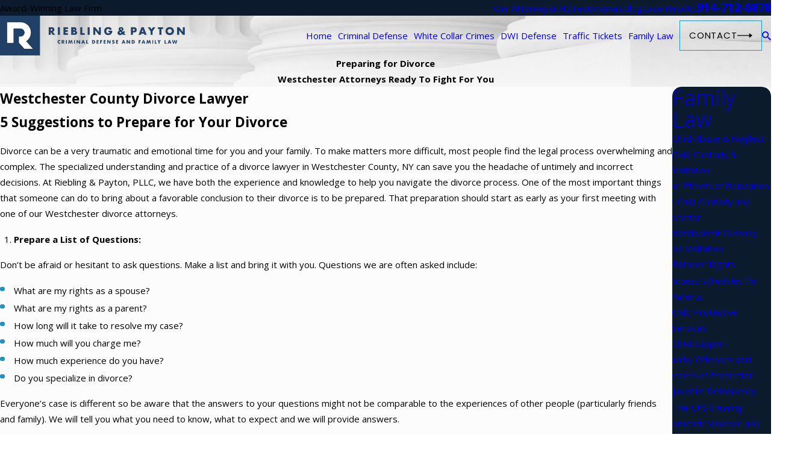

--- FILE ---
content_type: text/html; charset=utf-8
request_url: https://www.westchesterdefenseattorney.com/family-law/preparing-for-divorce/
body_size: 43507
content:
<!DOCTYPE html>
<html lang="en" data-anim="1" data-prlx="1" data-flr="1" data-i="62o1lejldtd" data-is="x_hyasadpq4" data-gmap="AIzaSyDCyma_XupQe12tZswxs43f5pjYFQ7BNqY" data-sa="1wPfGIKiWgpiKTzcyY6xhsqRbqCkGxgGs4n%2FFJc8%2FYgRDSmErAwT28JGGyidyrmcVDW%2FcQpL2lRcCTwKFq%2FXoO5%2BLdoEcGrKG8qp5CVG3Sm%2BTqpKKoJdL0l4HbcrGnG77%2BW%2B8O66MZn5gMCkLesW1HmhjFuzl4zTECnpAF6NqKQ4GHLy">
<head>
	<title>Lawyer in Westchester County | Preparing for Divorce</title>
	<link rel="canonical" href="https://www.westchesterdefenseattorney.com/family-law/preparing-for-divorce/"/>
	<meta content="text/html; charset=utf-8" http-equiv="Content-Type"/>
	<meta content="initial-scale=1" name="viewport"/>
	<meta http-equiv="X-UA-Compatible" content="IE=edge,chrome=1"/>
	<meta name="description" content="About Preparing for Divorce.  When working with a Defense Attorney in Westchester County from Riebling & Payton, PLLC, you can rest more easily having your rights protected after you have been accused of a crime."/>
	<meta property="og:type" content="website"/>
	<meta property="og:site_name" content="The Law Offices of Riebling & Payton, PLLC"/>
	<meta property="og:url" content="https://www.westchesterdefenseattorney.com/family-law/preparing-for-divorce/"/>
	<meta property="og:image" content="https://www.westchesterdefenseattorney.com/assets/Social-Share[1].jpg"/>
	<meta name="twitter:card" content="summary_large_image"/>
	<meta name="twitter:site" content="@RieblingPayton"/>
	<meta name="twitter:image" content="https://www.westchesterdefenseattorney.com/assets/Social-Share[1].jpg"/>
	<meta property="article:publisher" content="https://www.facebook.com/WestchesterDefenseAttorney/"/>
	<meta name="google-site-verification" content="cwDA_IvdiHLqSiEL5g8IGP9j0GoZcwMOvXJLS2nU4VU"/>
	<meta name="msvalidate.01" content="58A1F389FAD2527AF594ACD48C6A2969"/>
	<meta name="audio-eye-hash" content="0d1be272d94b1d93390caabde20b6ca7"/>
	<style type="text/css">:root{--fnt-cnt-s:1rem;--fnt-cnt-lh:1.75;--fnt-itm-lh:1.75;--fnt-pl-s:1.111rem;--fnt-pl-s-mtp:1;--fnt-t-big-s:4rem;--fnt-t-big-lh:1.05;--fnt-t-big-s-mtp:1;--fnt-t-sb-s:2rem;--fnt-t-sb-lh:1;--fnt-t-sb-s-mtp:1;--fnt-t-co-s:3rem;--fnt-t-co-lh:1;--fnt-t-co-s-mtp:1;--fnt-t-k-s:1rem;--fnt-t-k-lh:1.2;--fnt-t-k-s-mtp:1;--fnt-t-1-s:2.5rem;--fnt-t-1-lh:1;--fnt-t-1-s-mtp:1;--fnt-t-2-s:1.5rem;--fnt-t-2-lh:1.5;--fnt-t-2-s-mtp:1;--fnt-t-3-s:1.5rem;--fnt-t-3-lh:1.5;--fnt-t-3-s-mtp:1;--fnt-t-4-s:1.4rem;--fnt-t-4-lh:1.2;--fnt-t-4-s-mtp:1;--fnt-t-5-s:1rem;--fnt-t-5-lh:1.5;--fnt-t-5-s-mtp:1;--fnt-t-6-s:1rem;--fnt-t-6-lh:1.5;--fnt-t-6-s-mtp:1;--fnt-nv-lnk-s:1rem;--fnt-qte-s:1.5rem;--fnt-qte-lh:1.5;--fnt-qte-s-mtp:1;--fnt-atr-s:1rem;--fnt-atr-lh:1;--fnt-atr-s-mtp:1;--fnt-phn-s:1.333rem;--fnt-phn-lh:1;--fnt-phn-s-mtp:1;--btn-v1-s:1rem;--btn-v1-lh:1.2;--btn-v2-s:1rem;--btn-v2-lh:1.1;--fnt-frm-lh:1.2;}body{font-family:var(--fnt-m);line-height:var(--fnt-cnt-lh);}li{line-height:var(--fnt-itm-lh);}.cnt-stl{font-size:var(--fnt-cnt-s);}.fnt_pl{font-size:calc(var(--fnt-pl-s) * var(--fnt-pl-s-mtp));}time{font-weight:700;letter-spacing:0.1em;}small i{font-weight:300;}[class*="fnt_t-"]{display:block;font-style:normal;word-break:break-word;}section header em{font-style:normal;}section header > strong,section header > a > strong,section header > b,section header > a > b{display:block;}.fnt_t-big{font-family:var(--fnt-t-big-ff);font-size:calc(var(--fnt-t-big-s) * var(--fnt-t-big-s-mtp));letter-spacing:var(--fnt-t-big-ls);line-height:var(--fnt-t-big-lh);font-weight:var(--fnt-t-big-w);text-transform:var(--fnt-t-big-tt);}.fnt_t-co{font-family:var(--fnt-t-co-ff);font-size:calc(var(--fnt-t-co-s) * var(--fnt-t-co-s-mtp));letter-spacing:var(--fnt-t-co-ls);line-height:var(--fnt-t-co-lh);font-weight:var(--fnt-t-co-w);text-transform:var(--fnt-t-co-tt);}.fnt_t-sb{font-family:var(--fnt-t-sb-ff);font-size:calc(var(--fnt-t-sb-s) * var(--fnt-t-sb-s-mtp));letter-spacing:var(--fnt-t-sb-ls);line-height:var(--fnt-t-sb-lh);font-weight:var(--fnt-t-sb-w);text-transform:var(--fnt-t-sb-tt);}.fnt_t-k{font-family:var(--fnt-t-k-ff);font-size:calc(var(--fnt-t-k-s) * var(--fnt-t-k-s-mtp));letter-spacing:var(--fnt-t-k-ls);line-height:var(--fnt-t-k-lh);font-weight:var(--fnt-t-k-w);text-transform:var(--fnt-t-k-tt);}h1,.fnt_t-1,section header > :first-child:not(a):not(.fnt_t-big),section .cnt-stl:not(.xpnd) > :first-child:is( h1,h2,h3,h4,h5,h6 ){font-family:var(--fnt-t-1-ff);font-size:calc(var(--fnt-t-1-s) * var(--fnt-t-1-s-mtp));letter-spacing:var(--fnt-t-1-ls);line-height:var(--fnt-t-1-lh);font-weight:var(--fnt-t-1-w);text-transform:var(--fnt-t-1-tt);word-break:break-word;}h2,.fnt_t-2,section header > *:nth-child(2):not(p),section .cnt-stl:not(.xpnd) > :nth-child(2):is( h1,h2,h3,h4,h5,h6 ){font-family:var(--fnt-t-2-ff);font-size:calc(var(--fnt-t-2-s) * var(--fnt-t-2-s-mtp));letter-spacing:var(--fnt-t-2-ls);line-height:var(--fnt-t-2-lh);font-weight:var(--fnt-t-2-w);text-transform:var(--fnt-t-2-tt);}h3,.fnt_t-3,aside header > *:first-child:not(a){font-family:var(--fnt-t-3-ff);font-size:calc(var(--fnt-t-3-s) * var(--fnt-t-3-s-mtp));letter-spacing:var(--fnt-t-3-ls);line-height:var(--fnt-t-3-lh);font-weight:var(--fnt-t-3-w);text-transform:var(--fnt-t-3-tt);}.fnt_t-4,.cnt-stl h4{font-family:var(--fnt-t-4-ff);font-size:calc(var(--fnt-t-4-s) * var(--fnt-t-4-s-mtp));letter-spacing:var(--fnt-t-4-ls);line-height:var(--fnt-t-4-lh);font-weight:var(--fnt-t-4-w);text-transform:var(--fnt-t-4-tt);}.fnt_t-5,.cnt-stl h5{font-family:var(--fnt-t-5-ff);font-size:calc(var(--fnt-t-5-s) * var(--fnt-t-5-s-mtp));letter-spacing:var(--fnt-t-5-ls);line-height:var(--fnt-t-5-lh);font-weight:var(--fnt-t-5-w);text-transform:var(--fnt-t-5-tt);}.fnt_t-6,.cnt-stl h6{font-family:var(--fnt-t-6-ff);font-size:calc(var(--fnt-t-6-s) * var(--fnt-t-6-s-mtp));letter-spacing:var(--fnt-t-6-ls);line-height:var(--fnt-t-6-lh);font-weight:var(--fnt-t-6-w);text-transform:var(--fnt-t-6-tt);}.fnt_nv-lnk{font-family:var(--fnt-nv-lnk-ff);font-size:var(--fnt-nv-lnk-s);letter-spacing:var(--fnt-nv-lnk-ls);font-weight:var(--fnt-nv-lnk-w);text-transform:var(--fnt-nv-lnk-tt);font-style:var(--fnt-nv-lnk-fs);}.fnt_qte{font-family:var(--fnt-qte-ff);font-size:calc(var(--fnt-qte-s) * var(--fnt-qte-s-mtp));letter-spacing:var(--fnt-qte-ls);line-height:var(--fnt-qte-lh);font-weight:var(--fnt-qte-w);text-transform:var(--fnt-qte-tt);font-style:var(--fnt-qte-fs);}.fnt_atr{font-family:var(--fnt-atr-ff);font-size:calc(var(--fnt-atr-s) * var(--fnt-atr-s-mtp));letter-spacing:var(--fnt-atr-ls);line-height:var(--fnt-atr-lh);font-weight:var(--fnt-atr-w);text-transform:var(--fnt-atr-tt);font-style:var(--fnt-atr-fs);}.fnt_phn{font-family:var(--fnt-phn-ff);font-size:calc(var(--fnt-phn-s) * var(--fnt-phn-s-mtp));letter-spacing:var(--fnt-phn-ls);line-height:var(--fnt-phn-lh);font-weight:var(--fnt-phn-w);}.fnt_btn{font-family:var(--btn-v1-ff);font-size:var(--btn-v1-s);letter-spacing:var(--btn-v1-ls);line-height:var(--btn-v1-lh);font-weight:var(--btn-v1-w);text-transform:var(--btn-v1-tt);}.btn.v1{font-family:var(--btn-v1-ff);font-size:var(--btn-v1-s);letter-spacing:var(--btn-v1-ls);line-height:var(--btn-v1-lh);font-weight:var(--btn-v1-w);text-transform:var(--btn-v1-tt);}.btn.v2{font-family:var(--btn-v2-ff);font-size:var(--btn-v2-s);letter-spacing:var(--btn-v2-ls);line-height:var(--btn-v2-lh);font-weight:var(--btn-v2-w);text-transform:var(--btn-v2-tt);}fieldset li label:not([class*="fnt_"]){font-family:var(--fnt-frm-ff);letter-spacing:var(--fnt-frm-ls);line-height:var(--fnt-frm-lh);font-weight:var(--fnt-frm-w);text-transform:var(--fnt-frm-tt);}@media screen and (min-width: 700px){:root{--fnt-t-big-s-mtp:1.05;}}@media screen and (min-width: 1280px){:root{--fnt-t-big-s-mtp:1.25;--fnt-t-co-s-mtp:1.2;--fnt-t-sb-s-mtp:1.2;}}@media screen and (min-width: 1500px){:root{--fnt-t-big-s-mtp:1.35;}}@media screen and (min-width: 1920px){:root{--fnt-t-big-s-mtp:1.42;--fnt-t-co-s-mtp:1.39;--fnt-t-sb-s-mtp:1.1;--fnt-t-1-s-mtp:1.07;--fnt-t-2-s-mtp:1.05;--fnt-t-3-s-mtp:1.05;--fnt-t-4-s-mtp:1.05;--fnt-qte-s-mtp:1.05;}}</style>
	<style type="text/css">@import url("https://fonts.googleapis.com/css?family=Poppins:200,400,700|Open+Sans:300,400,700&display=block");:root{--fnt-t:"Poppins", sans-serif;--fnt-m:"Open Sans", sans-serif;--fnt-t-big-ff:var(--fnt-t);--fnt-t-big-ls:0.05em;--fnt-t-big-w:200;--fnt-t-big-tt:uppercase;--fnt-t-sb-ff:var(--fnt-m);--fnt-t-sb-ls:0em;--fnt-t-sb-w:300;--fnt-t-sb-tt:none;--fnt-t-co-ff:var(--fnt-m);--fnt-t-co-ls:0em;--fnt-t-co-w:300;--fnt-t-co-tt:uppercase;--fnt-t-1-ff:var(--fnt-t);--fnt-t-1-ls:0.05em;--fnt-t-1-w:200;--fnt-t-1-tt:uppercase;--fnt-t-2-ff:var(--fnt-m);--fnt-t-2-ls:0em;--fnt-t-2-w:300;--fnt-t-2-tt:none;--fnt-t-3-ff:var(--fnt-m);--fnt-t-3-ls:0em;--fnt-t-3-w:700;--fnt-t-3-tt:none;--fnt-t-4-ff:var(--fnt-m);--fnt-t-4-ls:0em;--fnt-t-4-w:700;--fnt-t-4-tt:none;--fnt-t-5-ff:var(--fnt-m);--fnt-t-5-ls:0em;--fnt-t-5-w:700;--fnt-t-5-tt:none;--fnt-t-6-ff:var(--fnt-m);--fnt-t-6-ls:0em;--fnt-t-6-w:400;--fnt-t-6-tt:none;--fnt-nv-lnk-ff:var(--fnt-m);--fnt-nv-lnk-ls:0em;--fnt-nv-lnk-w:400;--fnt-nv-lnk-tt:none;--fnt-nv-lnk-fs:normal;--fnt-qte-ff:var(--fnt-m);--fnt-qte-ls:0em;--fnt-qte-w:700;--fnt-qte-tt:none;--fnt-qte-fs:none;--fnt-phn-ff:var(--fnt-m);--fnt-phn-ls:0em;--fnt-phn-w:700;--btn-v1-ff:var(--fnt-t);--btn-v1-ls:0.05em;--btn-v1-w:400;--btn-v1-tt:uppercase;--btn-v2-ff:var(--fnt-t);--btn-v2-ls:0.05em;--btn-v2-w:400;--btn-v2-tt:uppercase;--fnt-frm-ff:var(--fnt-m);--fnt-frm-ls:0em;--fnt-frm-w:400;--fnt-frm-tt:none;}</style>
	<style type="text/css">:root{--buttons:#2292C2;--secondary:#214065;--accent:#2292C2;--accent-alt:#FCFCFC;--link-alt:#2292C2;--main-bg-alt:#0B1A2C;--link:#2292C2;--inner-bg-alt:#214065;--primary:#0B1A2C;--main-bg:#FCFCFC;--inner-bg:#E9E9E9;--text:#000000;--primary-alt:#FFFFFF;--black:#000000;--secondary-alt:#FFFFFF;--text-alt:#FFFFFF;}</style>
	<style type="text/css">:root:is(html){--lt-ptrn-bg:url('/assets/patterns/1.png');--lt-ptrn-o:0.35;--lt-fnt-tc-big:var(--primary);--lt-fnt-tc-sb:var(--primary);--lt-fnt-tc-co:var(--primary);--lt-fnt-tc-k:var(--secondary);--lt-fnt-itm-k:var(--secondary);--lt-fnt-tc-1:var(--primary);--lt-fnt-tc-2:var(--primary);--lt-fnt-tc-3:var(--secondary);--lt-fnt-tc-4:var(--primary);--lt-fnt-tc-5:var(--primary);--lt-fnt-tc-6:var(--secondary);--lt-fnt-qte:var(--primary);--lt-fnt-phn:var(--primary);--lt-frm-lbl:var(--text);--lt-flr-hdr-clr:var(--accent);--dk-ptrn-bg:url('/assets/patterns/1.png');--dk-ptrn-o:0.05;--dk-fnt-tc-big:var(--text-alt);--dk-fnt-tc-sb:var(--text-alt);--dk-fnt-tc-co:var(--text-alt);--dk-fnt-tc-k:var(--secondary-alt);--dk-fnt-itm-k:var(--secondary-alt);--dk-fnt-tc-1:var(--text-alt);--dk-fnt-tc-2:var(--text-alt);--dk-fnt-tc-3:var(--secondary-alt);--dk-fnt-tc-4:var(--text-alt);--dk-fnt-tc-5:var(--text-alt);--dk-fnt-tc-6:var(--secondary-alt);--dk-fnt-qte:var(--text-alt);--dk-fnt-phn:var(--text-alt);--dk-frm-lbl:var(--text-alt);--dk-flr-hdr-clr:var(--accent-alt);--bdr-rds:0rem;--bdr-stl:solid;--bdr-w:1px;--bdr-clr-lt-o:0.3;--bdr-clr-lt:rgba(255,255,255,var(--bdr-clr-lt-o));--bdr-clr-dk-o:0.1;--bdr-clr-dk:rgba(0,0,0,var(--bdr-clr-dk-o));--bg-bx-o:1;--img-bg-o:0.25;--vid-bg-o:1;--btn-clr-img-bg-o:0.3;--rd-mr-icn:1.8em;--bx-sdw-dsk-x:0.1em;--bx-sdw-dsk-y:0.1em;--bx-sdw-dsk-blr:0.1em;--bx-sdw-dsk-o:0;--bx-sdw-x:0.1em;--bx-sdw-y:0.1em;--bx-sdw-blr:0.5em;--bx-sdw-o:0;--ovlp:5.5rem;--ovlp-ofst:4rem;--frm-bdr-stl:solid;--frm-bdr-w:1px;--frm-bdr-rds:0rem;--g-cnt-k-ttl-m:0.8rem;--g-cnt-ttl-ttl-m:0.55rem;--g-cnt-ttl-cnt-m:1.2rem;--g-cnt-cnt-ttl-m:1.5rem;--g-cnt-full-img-m:1.5rem;--g-trn-sp:.3s;--g-trn-tf:ease;--grd-sp:1.778rem;--grd-sml-mpt:.4;--grd-lrg-mpt:1.5;--grd-sp-sml:calc(var(--grd-sp) * var(--grd-sml-mpt));--grd-sp-lrg:calc(var(--grd-sp) * var(--grd-lrg-mpt));--mn-t:76rem;--mn-w:91rem;--mn-f:22.467rem;--mn_min:80vw;--mn_max:90vw;--flx-gap:6.7rem;--py-i-s:1.4rem;--sl-trn-sp:.6s;--sl-trn-tf:ease;--sl-sa-s:1.4rem;--so-i-s:1.4rem;--sp-hp:2rem;--sp-vp:3.5rem;--sp-qk:1rem;--sp-vm:45;--sp-vm-mbl:30;--sp-vp-min:7.4%;--sp-vp-max:10%;--sp-vp-mn:7.4;--sp-vp-mx:10;--sp-hp-min:8%;--sp-hp-max:10%;--sp-hp-mn:8%;--sp-hp-mx:10%;--sp-vp-mmc:clamp(calc(var(--sp-vp-mn) * 1vw), var(--sp-vp), calc(var(--sp-vp-mx) * 1vw));--sp-vm-clc:calc((var(--sp-vm-mbl) * 1px) + (var(--sp-vm) - var(--sp-vm-mbl)) * ((100vw - 320px) / (1920 - 320)));}.sixth{width:16.667%;}header:has(.hdr.lt-bg:not(.alt-bg)) + main > section.lt-bg[class*="pd_v"]:not(.alt-bg,.bg-image):first-child,header:has(.hdr.lt-bg.alt-bg) + main > section.lt-bg.alt-bg[class*="pd_v"]:not(.bg-image):first-child,header:has(.hdr.dk-bg:not(.alt-bg)) + main > section.dk-bg[class*="pd_v"]:not(.alt-bg,.bg-image):first-child,header:has(.hdr.dk-bg.alt-bg) + main > section.dk-bg.alt-bg[class*="pd_v"]:not(.bg-image):first-child{padding-top:clamp(calc(var(--sp-vp-min) * 0.5), var(--sp-vp), calc(var(--sp-vp-max) * 0.5) );}main:has( > section:last-child:is(.lt-bg[class*="pd_v"]:not(.alt-bg,.bg-image))) + footer > section.lt-bg[class*="pd_v"]:not(.alt-bg,.bg-image):first-child,main:has( > section:last-child:is(.lt-bg.alt-bg[class*="pd_v"]:not(.bg-image))) + footer > section.lt-bg.alt-bg[class*="pd_v"]:not(.bg-image):first-child,main:has( > section:last-child:is(.dk-bg[class*="pd_v"]:not(.alt-bg,.bg-image))) + footer > section.dk-bg[class*="pd_v"]:not(.alt-bg,.bg-image):first-child,main:has( > section:last-child:is(.dk-bg.alt-bg[class*="pd_v"]:not(.bg-image))) + footer > section.dk-bg.alt-bg[class*="pd_v"]:not(.bg-image):first-child,main:has( > form:last-child > section:is(.lt-bg[class*="pd_v"]:not(.alt-bg,.bg-image))) + footer > section.lt-bg[class*="pd_v"]:not(.alt-bg,.bg-image):first-child,main:has( > form:last-child > section:is(.lt-bg.alt-bg[class*="pd_v"]:not(.bg-image))) + footer > section.lt-bg.alt-bg[class*="pd_v"]:not(.bg-image):first-child,main:has( > form:last-child > section:is(.dk-bg[class*="pd_v"]:not(.alt-bg,.bg-image))) + footer > section.dk-bg[class*="pd_v"]:not(.alt-bg,.bg-image):first-child,main:has( > form:last-child > section:is(.dk-bg.alt-bg[class*="pd_v"]:not(.bg-image))) + footer > section.dk-bg.alt-bg[class*="pd_v"]:not(.bg-image):first-child{padding-top:0;}.bg-image.bg-pattern > .img-bg{opacity:0;}.hvr_op-itm.itm,.hvr_op-itm .itm{transition:opacity var(--g-trn-sp) var(--g-trn-tf) 0s;}.bg-image:not(.bg-pattern) > .img-bg:after{--img-bg-ovly-str:0.6;--img-bg-ovly-end:0.4;content:'';position:absolute;width:100%;height:100%;top:0;left:0;}.lt-bg:not(.bg-pattern) > .img-bg:after{--bg-ovly:255, 255, 255;}.dk-bg:not(.bg-pattern) > .img-bg:after{--bg-ovly:0, 0, 0;}.bg-image:not(.bg-pattern) > .img-bg img{--img-bg-o:1;opacity:var(--img-bg-o);}.bg-pattern > picture.img-bg{display:none;}.bg-pattern{&:not(.bg-bx)::before{content:"";position:absolute;inset:0;}&.bg-bx::after{z-index:-1;}}.lt-bg.bg-pattern::before{opacity:var(--lt-ptrn-o);background-image:var(--lt-ptrn-bg);}.dk-bg.bg-pattern::before{opacity:var(--dk-ptrn-o);background-image:var(--dk-ptrn-bg);}.bg-bx.bg-pattern::after{opacity:var(--lt-inr-ptrn-o);background-image:var(--lt-inr-ptrn-bg);}.bg-bx.alt-bg.bg-pattern::after{opacity:var(--alt-inr-ptrn-o);background-image:var(--alt-inr-ptrn-bg);}.dk-bg .lk-bg.bg-pattern::after,.lt-bg .ulk-bg.bg-pattern::after{opacity:var(--dk-inr-ptrn-o);background-image:var(--dk-inr-ptrn-bg);}[data-role="arrows"].psu-bfr:before{width:1px;height:100%;left:50%;}.sl_sa-edg [data-role="arrows"].psu-bfr:before,[data-role="arrows"]:has([data-role='thumbList'],[data-role='paging']).psu-bfr:before{display:none;}.lt-bg [data-role="arrows"].psu-bfr:before{background-color:var(--bdr-clr-dk);}.dk-bg [data-role="arrows"].psu-bfr:before{background-color:var(--bdr-clr-lt);}a.hvr_undln{position:relative;}a.hvr_undln::after{content:'';position:absolute;top:100%;left:0;height:2px;width:100%;transform:scaleX(0);transform-origin:left;transition:transform 0.35s ease 0s;}.lt-bg a.hvr_undln::after,.dk-bg .bg-bx.ulk-bg a.hvr_undln::after{background-color:var(--text);}.dk-bg a.hvr_undln::after,.lt-bg .bg-bx:where(.ulk-bg,.alt-bg) a.hvr_undln::after{background-color:var(--text-alt);}.rd-mr svg{font-size:var(--rd-mr-icn);}.rd-mr svg.cls{transform:rotate(180deg);}.ofs-fig{--img-w:85%;--sm-img-w:45%;--sm-img-ovlp:22.5%;--img-ovlp:calc(var(--sm-img-ovlp) * -1);}.ofs-fig picture:first-child:not(:last-child){width:var(--img-w);}:not(.f_rev) > .ofs-fig:last-child picture:first-child:not(:last-child),.f_rev > .ofs-fig:first-child picture:first-child:not(:last-child){margin-left:auto;}.ofs-fig picture:nth-child(2){width:var(--sm-img-w);margin-top:var(--img-ovlp);margin-left:auto;}:not(.f_rev) > .ofs-fig:last-child picture:nth-child(2),.f_rev > .ofs-fig:first-child picture:nth-child(2){margin-left:0;}@media screen and (min-width:1280px){:root{--mn_min:60vw;}.overlap [class*='bnr'].pd_v-30 .mn_wd{padding-top:clamp(calc(var(--sp-vp-min) * 0.5), var(--sp-vp), calc(var(--sp-vp-max) * 0.5) );}.overlap [class*='bnr'].pd_v .mn_wd{padding-top:clamp(var(--sp-vp-min), var(--sp-vp), var(--sp-vp-max));}.overlap [class*='bnr'].pd_v-70 .mn_wd{padding-top:clamp(calc(var(--sp-vp-min) * 1.5), var(--sp-vp), calc(var(--sp-vp-max) * 1.5) );}:is(figure,picture) + :is(.ovlp_tp,.ovlp_bt){width:calc(100% - var(--ovlp-ofst));}[class*="mn_"].f_rev > :last-child :is(figure,picture):has(+ .ovlp_tp),[class*="mn_"]:not(.f_rev) > :first-child :is(figure,picture):has(+ .ovlp_tp){clip-path:polygon( 0 0, 100% 0, 100% 100%, calc(100% - var(--ovlp-ofst)) 100%, calc(100% - var(--ovlp-ofst)) calc(100% - var(--ovlp)), 0 calc(100% - var(--ovlp)) );}[class*="mn_"]:not(.f_rev) > :last-child :is(figure,picture):has(+ .ovlp_tp),[class*="mn_"].f_rev > :first-child :is(figure,picture):has(+ .ovlp_tp){clip-path:polygon( 0 0, 100% 0, 100% calc(100% - var(--ovlp)), var(--ovlp-ofst) calc(100% - var(--ovlp)), var(--ovlp-ofst) 100%, 0 100% );}[class*="mn_"]:not(.f_rev) > :last-child :is(figure,picture) + :is(.ovlp_tp,.ovlp_bt),[class*="mn_"].f_rev > :first-child :is(figure,picture) + :is(.ovlp_tp,.ovlp_bt){margin-left:auto;padding-right:0;}[class*="mn_"].f_rev > :last-child :is(figure,picture) + :is(.ovlp_tp,.ovlp_bt),[class*="mn_"]:not(.f_rev) > :first-child :is(figure,picture) + :is(.ovlp_tp,.ovlp_bt){padding-left:0;}a.hvr_undln:is(:focus,:hover):after{transform:scale(1);}.lt-bg[class*="pd_v"]:not(.alt-bg,.bg-image) + .lt-bg[class*="pd_v"]:not(.alt-bg,.bg-image),.lt-bg.alt-bg[class*="pd_v"]:not(.bg-image) + .lt-bg.alt-bg[class*="pd_v"]:not(.bg-image),.dk-bg[class*="pd_v"]:not(.alt-bg,.bg-image) + .dk-bg[class*="pd_v"]:not(.alt-bg,.bg-image),.dk-bg.alt-bg[class*="pd_v"]:not(.bg-image) + .dk-bg.alt-bg[class*="pd_v"]:not(.bg-image){padding-top:0;}.lt-bg[class*="pd_v"]:not(.alt-bg,.bg-image) + form .lt-bg[class*="pd_v"]:not(.alt-bg,.bg-image),.lt-bg.alt-bg[class*="pd_v"]:not(.bg-image) + form .lt-bg.alt-bg[class*="pd_v"]:not(.bg-image),.dk-bg[class*="pd_v"]:not(.alt-bg,.bg-image) + form .dk-bg[class*="pd_v"]:not(.alt-bg,.bg-image),.dk-bg.alt-bg[class*="pd_v"]:not(.bg-image) + form .dk-bg.alt-bg[class*="pd_v"]:not(.bg-image){padding-top:0;}form:has( .lt-bg[class*="pd_v"]:not(.alt-bg,.bg-image) ) + .lt-bg[class*="pd_v"]:not(.alt-bg,.bg-image),form:has( .lt-bg.alt-bg[class*="pd_v"]:not(.bg-image) ) + .lt-bg.alt-bg[class*="pd_v"]:not(.bg-image),form:has( .dk-bg[class*="pd_v"]:not(.alt-bg,.bg-image) ) + .dk-bg[class*="pd_v"]:not(.alt-bg,.bg-image),form:has( .dk-bg.alt-bg[class*="pd_v"]:not(.bg-image) ) + .dk-bg.alt-bg[class*="pd_v"]:not(.bg-image){padding-top:0;}form:has( .lt-bg[class*="pd_v"]:not(.alt-bg,.bg-image) ) + form > .lt-bg[class*="pd_v"]:not(.alt-bg,.bg-image) ,form:has( .lt-bg.alt-bg[class*="pd_v"]:not(.bg-image) ) + form > .lt-bg.alt-bg[class*="pd_v"]:not(.bg-image),form:has( .dk-bg[class*="pd_v"]:not(.alt-bg,.bg-image) ) + form > .dk-bg[class*="pd_v"]:not(.alt-bg,.bg-image) ,form:has( .dk-bg.alt-bg[class*="pd_v"]:not(.bg-image) ) + form > .dk-bg.alt-bg[class*="pd_v"]:not(.bg-image){padding-top:0;}.grd-fd [class*='mn']{display:grid;gap:var(--grd-sp) var(--flx-gap);grid-template-columns:1fr auto;grid-template-rows:auto 1fr;grid-template-areas:"hdr nav" "fd fd";align-items:center;}.grd-fd [class*='mn'] > *,.grd-fd [class*='mn'] header:last-child{margin-top:0;margin-bottom:0;}.grd-fd [class*='mn'] > :first-child{grid-area:hdr;}.grd-fd [class*='mn'] > :nth-child(2){grid-area:fd;}.grd-fd [class*='mn'] > :last-child{grid-area:nav;}}@media screen and (max-width:1279px){:root{--sp-vp-max-mbl:16%;}}</style>
	<style type="text/css">:root{--btn-trn-sp:0.3s;--btn-trn-tf:ease;--btn-v1-pd-t:.75rem;--btn-v1-pd-b:.75rem;--btn-v1-pd-l:1rem;--btn-v1-pd-r:1rem;--btn-v1-bx-sdw-o:0rem;--btn-v1-bx-sdw-x:0rem;--btn-v1-bx-sdw-y:0rem;--btn-v1-bx-sdw-blr:1rem;--btn-v1-svg-s:1.7rem;--btn-v2-pd-t:.75em;--btn-v2-pd-b:.75em;--btn-v2-pd-l:0em;--btn-v2-pd-r:0em;--btn-v2-bdr-rds:0rem;--btn-v2-bx-sdw-o:0rem;--btn-v2-bx-sdw-x:0rem;--btn-v2-bx-sdw-y:0rem;--btn-v2-bx-sdw-blr:1rem;--btn-v2-icn-s:1.7rem;}.btn{cursor:pointer;position:relative;}.btn.v1{z-index:1;overflow:hidden;text-align:center;display:inline-flex;align-items:center;justify-content:center;padding:var(--btn-v1-pd-t) var(--btn-v1-pd-r) var(--btn-v1-pd-b) var(--btn-v1-pd-l);box-shadow:var(--btn-v1-bx-sdw-x) var(--btn-v1-bx-sdw-y) var(--btn-v1-bx-sdw-blr) rgba(0, 0, 0, var(--btn-v1-bx-sdw-o));transition:background-color var(--btn-trn-sp) var(--btn-trn-tf) 0s, color var(--btn-trn-sp) var(--btn-trn-tf) 0s;}.btn-stl{padding:var(--btn-v1-pd-t) var(--btn-v1-pd-r) var(--btn-v1-pd-b) var(--btn-v1-pd-l);box-shadow:var(--btn-v1-bx-sdw-x) var(--btn-v1-bx-sdw-y) var(--btn-v1-bx-sdw-blr) rgba(0, 0, 0, var(--btn-v1-bx-sdw-o));}.btn.v1 svg{font-size:var(--btn-v1-svg-s);}body .lt-bg .btn.v1:not(.alt),body .dk-bg .bg-bx.ulk-bg .btn.v1:not(.alt){color:var(--btn-txt-clr);background-color:transparent;border:1px solid var(--buttons);}body .dk-bg .btn.v1:not(.alt),body .lt-bg .bg-bx.ulk-bg .btn.v1:not(.alt){color:var(--text-alt);background-color:transparent;border:1px solid var(--buttons);}body .bg-bx.alt-bg .btn.v1:not(.alt){border-color:var(--inner-bg);color:var(--text-alt);}body .lt-bg .btn.v1.alt,body .dk-bg .btn.v1.alt{color:var(--text-alt);background-color:var(--buttons);}body .bg-bx.alt-bg .btn.v1.alt{color:var(--btn-txt-clr);background-color:var(--inner-bg);}.btn.v2{z-index:1;overflow:hidden;display:inline-flex;align-items:center;justify-content:center;padding:var(--btn-v2-pd-t) var(--btn-v2-pd-r) var(--btn-v2-pd-b) var(--btn-v2-pd-l);box-shadow:var(--btn-v2-bx-sdw-x) var(--btn-v2-bx-sdw-y) var(--btn-v2-bx-sdw-blr) rgba(0, 0, 0, var(--btn-v2-bx-sdw-o));transition:background-color var(--btn-trn-sp) var(--btn-trn-tf) 0s, color var(--btn-trn-sp) var(--btn-trn-tf) 0s;}.btn.v2 svg{font-size:var(--btn-v2-svg-s);}@media screen and (min-width: 1025px){.lt-bg :is(.btn.v1:not(.alt):is(:hover,:focus),a:is(:hover,:focus) .btn.v1:not(.alt)),.lt-bg .bg-bx.ulk-bg :is(.btn.v1:not(.alt):is(:hover,:focus),a:is(:hover,:focus) .btn.v1:not(.alt)),.dk-bg :is(.btn.v1:not(.alt):is(:hover,:focus),a:is(:hover,:focus) .btn.v1:not(.alt)),.dk-bg .bg-bx.ulk-bg :is(.btn.v1:not(.alt):is(:hover,:focus),a:is(:hover,:focus) .btn.v1:not(.alt)){color:var(--btn-txt-clr);background-color:var(--buttons);}.lt-bg :is(.btn.v1.alt:is(:hover,:focus),a:is(:hover,:focus) .btn.v1.alt),.dk-bg .bg-bx.ulk-bg :is(.btn.v1.alt:is(:hover,:focus),a:is(:hover,:focus) .btn.v1.alt){color:var(--text-alt);background-color:var(--inner-bg-alt);}.dk-bg :is(.btn.v1.alt:is(:hover,:focus),a:is(:hover,:focus) .btn.v1.alt),.lt-bg .bg-bx.ulk-bg :is(.btn.v1.alt:is(:hover,:focus),a:is(:hover,:focus) .btn.v1.alt){color:var(--btn-txt-clr);background-color:var(--inner-bg);}body .bg-bx.alt-bg :is(.btn.v1:not(.alt):is(:hover,:focus),a:is(:hover,:focus) .btn.v1:not(.alt)){color:var(--btn-txt-clr);background-color:var(--inner-bg);}body .bg-bx.alt-bg :is(.btn.v1.alt:is(:hover,:focus),a:is(:hover,:focus) .btn.v1.alt){color:var(--text-alt);background-color:var(--inner-bg-alt);}.lt-bg .btn-clr-hvr :is(.btn:is(.v1,.v1.alt):is(:hover,:focus),a:is(:hover,:focus) .btn:is(.v1,.v1.alt)),.dk-bg .btn-clr-hvr :is(.btn:is(.v1,.v1.alt):is(:hover,:focus),a:is(:hover,:focus) .btn:is(.v1,.v1.alt)){color:var(--text-alt);background-color:var(--inner-bg-alt);}}</style>
	<style type="text/css">:root{--hdr-lg-mx-wd:398;--hdr-lg-mx-wd-mbl:170;--hdr-lg-mx-wd-clc:calc((var(--hdr-lg-mx-wd-mbl) * 1px) + (var(--hdr-lg-mx-wd) - var(--hdr-lg-mx-wd-mbl)) * ((100vw - 320px) / (1920 - 320)));--hdr-lg-mx-ht:200;--hdr-lg-mx-ht-mbl:120;--hdr-lg-mx-ht-clc:calc((var(--hdr-lg-mx-ht-mbl) * 1px) + (var(--hdr-lg-mx-ht) - var(--hdr-lg-mx-ht-mbl)) * ((100vw - 320px) / (1920 - 320)));--hdr-lg-sp:50;--hdr-lg-sp-lpt:30;--hdr-lg-sp-clc:calc((var(--hdr-lg-sp-lpt) * 1px) + (var(--hdr-lg-sp) - var(--hdr-lg-sp-lpt)) * ((100vw - 1280px) / (1920 - 1280)));--hdr-nv-sp:50;--hdr-nv-sp-lpt:15;--hdr-nv-sp-clc:calc((var(--hdr-nv-sp-lpt) * 1px) + (var(--hdr-nv-sp) - var(--hdr-nv-sp-lpt)) * ((100vw - 1280px) / (1920 - 1280)));}.bg-image:not(.bg-pattern) > .img-bg:after{background-image:linear-gradient(to top, rgba(var(--bg-ovly), var(--img-bg-ovly-str)), rgba(var(--bg-ovly), var(--img-bg-ovly-end)), rgba(var(--bg-ovly), var(--img-bg-ovly-str)));}#HeaderZone{z-index:10;position:relative;}.hdr .tp-lg{max-width:var(--hdr-lg-mx-wd-clc);}.hdr .tp-lg img{max-height:var(--hdr-lg-mx-ht-clc);}.cms-content .hdr .mbl-nv-btn{display:block;}.hdr .nv .el-tab,.hdr .nv .el-sec-tab{outline:none;font-size:1.2rem;}.hdr .nv .el-tab:is(:hover,:focus){color:var(--buttons);}.hdr .mnu-btn{position:relative;cursor:pointer;}.hdr .mnu-btn > svg{font-size:2.2rem;}.hdr .btn-tp{top:0;right:0;z-index:4;position:fixed;padding:1.222rem;visibility:hidden;display:inline-block;transform:translateX(100%);transition:transform var(--btn-trn-sp) var(--btn-trn-tf) 0s, background-color var(--btn-trn-sp) var(--btn-trn-tf) 0s, color var(--btn-trn-sp) var(--btn-trn-tf) 0s, visibility var(--btn-trn-sp) var(--btn-trn-tf) var(--btn-trn-sp);}.header-hide .hdr .btn-tp,.header-show .hdr .btn-tp{visibility:visible;transform:translateX(0);transition:transform var(--btn-trn-sp) var(--btn-trn-tf) 0s, background-color var(--btn-trn-sp) var(--btn-trn-tf) 0s, color var(--btn-trn-sp) var(--btn-trn-tf) 0s, visibility var(--btn-trn-sp) var(--btn-trn-tf) 0s;}.focused .srch-br label,.filled .srch-br label{display:none;}@media screen and (min-width:1280px){.hdr .nv > ul:not(.mnu-nv) > li{margin-right:var(--hdr-nv-sp-clc);}.hdr .fly-nv{min-width:20rem;max-height:30rem;position:absolute;left:0;top:100%;opacity:0;overflow-y:auto;overflow-x:hidden;visibility:hidden;display:block !important;transition:visibility var(--g-trn-sp) var(--g-trn-tf) var(--g-trn-sp), opacity var(--g-trn-sp) var(--g-trn-tf) 0s !important;}.hdr li:hover .fly-nv,.hdr .active .fly-nv{opacity:1;visibility:visible !important;transition:visibility var(--g-trn-sp) var(--g-trn-tf) 0s, opacity var(--g-trn-sp) var(--g-trn-tf) 0s !important;}.lt-bg.hdr .fly-nv.bg-bx.ulk-bg,.dk-bg.hdr .fly-nv.bg-bx.lk-bg{background-color:var(--inner-bg-alt);}.lt-bg.hdr .fly-nv.bg-bx.lk-bg,.dk-bg.hdr .fly-nv.bg-bx.ulk-bg{background-color:var(--inner-bg);}.dk-bg.alt-bg.hdr .fly-nv.bg-bx.lk-bg{background-color:var(--main-bg-alt);}.lt-bg.alt-bg.hdr .fly-nv.bg-bx.lk-bg{background-color:var(--main-bg);}.hdr .lg-mrg-rt{margin-right:var(--hdr-lg-sp-clc);}.overlap #HeaderZone{position:absolute;width:100%;top:0;left:0;}.overlap .hdr{background-color:transparent;}.fly-nv a:not(:only-child){max-width:calc(100% - 3rem);}}@media screen and (max-width:1279px){.hdr .nv{position:fixed;width:83%;height:100vh;left:0;top:0;z-index:2;overflow:auto;padding-bottom:4rem;padding-top:0.811rem;transform:translateX(-100%);opacity:0;transition:transform var(--g-trn-sp) var(--g-trn-tf) 0s, visibility 0s var(--g-trn-tf) var(--g-trn-sp), opacity 0s var(--g-trn-tf) var(--g-trn-sp);box-shadow:.1em .1em 1em rgba(0,0,0,0.2);}.mnu-opn .hdr .nv{transform:translateX(0);opacity:1;transition:transform var(--g-trn-sp) var(--g-trn-tf) 0s, visibility 0s var(--g-trn-tf) 0s, opacity 0s var(--g-trn-tf) 0s !important;}.lt-bg.hdr .nv,.lt-bg.hdr .lvl-2.el-panel.bg-bx.lk-bg{background-color:var(--inner-bg);}.dk-bg.hdr .nv,.dk-bg.hdr .lvl-2.el-panel.bg-bx.lk-bg{background-color:var(--inner-bg-alt);}.lt-bg.hdr .lvl-2.el-panel.bg-bx.lk-bg::before,.dk-bg.hdr .lvl-2.el-panel.bg-bx.lk-bg::before{display:none;}.hdr .lvl-2.el-panel{display:block !important;position:absolute;width:0;height:0;left:0;top:0;z-index:1;padding:0;overflow:auto;transform:translateX(-100%);transition:transform var(--g-trn-sp) var(--g-trn-tf) 0s, visibility 0s var(--g-trn-tf) var(--g-trn-sp), width 0s var(--g-trn-tf) var(--g-trn-sp), height 0s var(--g-trn-tf) var(--g-trn-sp);}.hdr .lvl-2.el-panel.active{width:100%;height:100%;transform:translateX(0%);transition:transform var(--g-trn-sp) var(--g-trn-tf) 0s, visibility 0s var(--g-trn-tf) 0s, width 0s var(--g-trn-tf) 0s, height 0s var(--g-trn-tf) 0s;}.hdr .mbl-nv > li{position:unset !important;}.hdr .phn-icn{font-size:1.3rem;border-radius:50%;padding:0.922rem;}.hdr .input-text{border:none;}.hdr .lg-bx{width:100%;}.hdr nav.nv{display:flex !important;flex-direction:column !important;}.hdr  nav.nv .mbl-nv{flex:1 1 auto;}}@media screen and (max-width:700px){.hdr .lg-bx{margin-right:0;}.cms-content .hdr .nv{position:relative;transform:none;opacity:1;width:20rem;max-height:20rem;}}</style>
	<style type="text/css"></style>
	<style type="text/css">:root{--fnt-t:"Poppins", sans-serif;--fnt-m:"Open Sans", sans-serif;--fnt-t-big-ff:var(--fnt-t);--fnt-t-big-ls:0.05em;--fnt-t-big-w:200;--fnt-t-big-tt:uppercase;--fnt-t-sb-ff:var(--fnt-m);--fnt-t-sb-ls:0em;--fnt-t-sb-w:300;--fnt-t-sb-tt:none;--fnt-t-co-ff:var(--fnt-m);--fnt-t-co-ls:0em;--fnt-t-co-w:300;--fnt-t-co-tt:uppercase;--fnt-t-1-ff:var(--fnt-t);--fnt-t-1-ls:0.05em;--fnt-t-1-w:200;--fnt-t-1-tt:uppercase;--fnt-t-2-ff:var(--fnt-m);--fnt-t-2-ls:0em;--fnt-t-2-w:300;--fnt-t-2-tt:none;--fnt-t-3-ff:var(--fnt-m);--fnt-t-3-ls:0em;--fnt-t-3-w:700;--fnt-t-3-tt:none;--fnt-t-4-ff:var(--fnt-m);--fnt-t-4-ls:0em;--fnt-t-4-w:700;--fnt-t-4-tt:none;--fnt-t-5-ff:var(--fnt-m);--fnt-t-5-ls:0em;--fnt-t-5-w:700;--fnt-t-5-tt:none;--fnt-t-6-ff:var(--fnt-m);--fnt-t-6-ls:0em;--fnt-t-6-w:400;--fnt-t-6-tt:none;--fnt-nv-lnk-ff:var(--fnt-m);--fnt-nv-lnk-ls:0em;--fnt-nv-lnk-w:400;--fnt-nv-lnk-tt:none;--fnt-nv-lnk-fs:normal;--fnt-qte-ff:var(--fnt-m);--fnt-qte-ls:0em;--fnt-qte-w:700;--fnt-qte-tt:none;--fnt-qte-fs:none;--fnt-phn-ff:var(--fnt-m);--fnt-phn-ls:0em;--fnt-phn-w:700;--btn-v1-ff:var(--fnt-t);--btn-v1-ls:0.05em;--btn-v1-w:400;--btn-v1-tt:uppercase;--btn-v2-ff:var(--fnt-t);--btn-v2-ls:0.05em;--btn-v2-w:400;--btn-v2-tt:uppercase;--fnt-frm-ff:var(--fnt-m);--fnt-frm-ls:0em;--fnt-frm-w:400;--fnt-frm-tt:none;--buttons:#2292C2;--secondary:#214065;--accent:#2292C2;--accent-alt:#FCFCFC;--link-alt:#2292C2;--main-bg-alt:#0B1A2C;--link:#2292C2;--inner-bg-alt:#214065;--primary:#0B1A2C;--main-bg:#FCFCFC;--inner-bg:#E9E9E9;--text:#000000;--primary-alt:#FFFFFF;--black:#000000;--secondary-alt:#FFFFFF;--text-alt:#FFFFFF;--full:100%;--half:50%;--third:33.333%;--fourth:25%;--fifth:20%;--sixth:16.666%;--seventh:14.285%;--two-thirds:66.666%;--three-fourths:75%;--three-8ths:37.5%;--five-8ths:62.5%;--four-fifths:80%;--lt-ptrn-bg:url("/assets/patterns/1.jpg");--lt-ptrn-o:0.1;--lt-ptrn-blnd:normal;--dk-ptrn-bg:url("/assets/patterns/1.jpg");--dk-ptrn-o:0.25;--dk-ptrn-blnd:normal;--lt-inr-ptrn-bg:url("/assets/patterns/1.jpg");--lt-inr-ptrn-o:0.1;--lt-inr-ptrn-blnd:normal;--dk-inr-ptrn-bg:url("/assets/patterns/1.jpg");--dk-inr-ptrn-o:0.2;--dk-inr-ptrn-blnd:normal;--alt-inr-ptrn-bg:url("/assets/patterns/1.jpg");--alt-inr-ptrn-o:0.1;--alt-inr-ptrn-blnd:normal;--min-fnt-s:0.938rem;--max-fnt-s:1rem;--clp-rng-1:0.7520rem;--clp-rng-2:0.7936vw;--clp-rng:calc(var(--clp-rng-1) + var(--clp-rng-2) );--mn_wth:clamp(var(--mn_min), var(--mn-f), var(--mn_max));--bdr-rds:1rem;--bdr-itm-mtp:0.5;--bdr-bl-rds:1;--bdr-br-rds:1;--bdr-tl-rds:1;--bdr-tr-rds:1;--bdr-tr-rds-clc:calc(var(--bdr-rds) * var(--bdr-tr-rds) );--bdr-bl-rds-clc:calc(var(--bdr-rds) * var(--bdr-bl-rds) );--bdr-tl-rds-clc:calc(var(--bdr-rds) * var(--bdr-tl-rds) );--bdr-br-rds-clc:calc(var(--bdr-rds) * var(--bdr-br-rds) );--hlt-bdr-w:10px;--flr-bx-dsp:none;--flr-bx-w:75;--flr-bx-w-mbl:75;--flr-bx-h:15;--flr-bx-h-mbl:( var(--flr-bx-h) * ( var(--flr-bx-w-mbl) / var(--flr-bx-w) ) );--flr-mrg-tp:0rem;--flr-mrg-bt:1.5rem;--flr-bx-w-clc:calc((var(--flr-bx-w-mbl) * 1px) + (var(--flr-bx-w) - var(--flr-bx-w-mbl)) * ((100vw - 320px) / (1920 - 320)));--flr-bx-h-clc:calc((var(--flr-bx-h-mbl) * 1px) + (var(--flr-bx-h) - var(--flr-bx-h-mbl)) * ((100vw - 320px) / (1920 - 320)));--anm-trn-sp:1s;--anm-trn-tf:ease;--anm-trn-dly:0s;--anm-trn-seq-dly:0.2s;--anm-trn-lst-dly:0.1s;--valid-color:#8AC74C;--invalid-color:#F34039;--highlight-color:#0066EE;--grd-sp-dyn:var(--grd-sp);--sp-t-mpt-10:.2;--sp-t-mpt-20:.4;--sp-t-mpt-30:.6;--sp-t-mpt-40:.8;--sp-t-mpt-60:1.2;--sp-t-mpt-70:1.4;--sp-t-mpt-80:1.6;--sp-t-mpt-90:1.8;--hdr-lg-mx-wd:398;--hdr-lg-mx-wd-mbl:170;--hdr-lg-mx-wd-clc:calc((var(--hdr-lg-mx-wd-mbl) * 1px) + (var(--hdr-lg-mx-wd) - var(--hdr-lg-mx-wd-mbl)) * ((100vw - 320px) / (1920 - 320)));--hdr-lg-mx-ht:200;--hdr-lg-mx-ht-mbl:120;--hdr-lg-mx-ht-clc:calc((var(--hdr-lg-mx-ht-mbl) * 1px) + (var(--hdr-lg-mx-ht) - var(--hdr-lg-mx-ht-mbl)) * ((100vw - 320px) / (1920 - 320)));--hdr-lg-sp:50;--hdr-lg-sp-lpt:30;--hdr-lg-sp-clc:calc((var(--hdr-lg-sp-lpt) * 1px) + (var(--hdr-lg-sp) - var(--hdr-lg-sp-lpt)) * ((100vw - 1280px) / (1920 - 1280)));--hdr-nv-sp:50;--hdr-nv-sp-lpt:15;--hdr-nv-sp-clc:calc((var(--hdr-nv-sp-lpt) * 1px) + (var(--hdr-nv-sp) - var(--hdr-nv-sp-lpt)) * ((100vw - 1280px) / (1920 - 1280)));--ui-scroll-brd-rds:12px;--ui-scroll-w:0.278rem;--rvw-mx-h:10rem;--shf-t-off-a:calc(((100vw - clamp(var(--mn_min), var(--mn-t), var(--mn_max)) ) / 2) - 1rem);--shf-w-off-a:calc(((100vw - clamp(var(--mn_min), var(--mn-w), var(--mn_max)) ) / 2) - 1rem);--stf-img-h:100%;--hdr-nv-sp-lpt:10;--rvw-str-clr:var(--primary-alt);--dk-inr-ptrn-bg:url("/assets/patterns/light/2.png");--dk-ptrn-bg:url("/assets/patterns/dark/3.png");--dk-ptrn-o:0.3;--dk-inr-ptrn-blnd:multiply;--fnt-t-big-w:700;--fnt-t-4-s:1.2rem;--fnt-t-1-w:600;--fnt-t-1-s:2.3rem;--fnt-t-1-lh:1.15;--fnt-t-co-s:2.5rem;--fnt-t-co-w:500;}html{font-size:clamp(var(--min-fnt-s), var(--clp-rng), var(--max-fnt-s));-webkit-tap-highlight-color:transparent;-webkit-font-smoothing:antialiased;text-size-adjust:100%;scroll-behavior:smooth;}*,::before,::after{box-sizing:border-box;}body{font-size:100%;margin:0px;}ol,ul{list-style:none;padding:0px;margin:0px;}a[href^="tel"]{cursor:default;}img{max-width:100%;}.rlt{position:relative;}.abs{position:absolute;top:50%;left:50%;transform:translate(-50%, -50%);}.blk{display:block;}.psu-bfr,.psu-aft,.bg-bx{z-index:1;position:relative;}.psu-bfr::before,.psu-aft::after,.bg-bx::before,.bg-bx.bg-pattern::after{content:"";position:absolute;width:100%;height:100%;top:0px;left:0px;z-index:-1;pointer-events:none;}.bg-image .bg-bx::before,.bg-inset .bg-bx::before{opacity:var(--bg-bx-o);}.m-ato{margin-left:auto;margin-right:auto;display:block;}[data-role="btn"]{cursor:pointer;}svg{height:1em;width:1em;fill:currentcolor;}.no-transitions body *,.no-transitions body ::before,.no-transitions body ::after{transition:none !important;}.loading:where(picture,img,video,source){filter:blur(3px);opacity:0;transition:none;}img,video,source,picture{filter:blur(0px);transition:filter var(--g-trn-sp) var(--g-trn-tf) .3s, opacity var(--g-trn-sp) var(--g-trn-tf) .3s;opacity:1;}svg *{pointer-events:none;}section:not(.vsbl){position:relative;overflow:hidden;}[class*="mn_"]{width:100%;max-width:var(--mn_wth);margin:0px auto;position:relative;}[class*="sw-"],[class*="flx-at-"][class*="sw-"]{display:none;}[class*="hd-"]{display:block;}h1,h2,h3,h4,h5,h6{margin:0px;}.cnt-stl h1{margin-bottom:var(--g-cnt-ttl-ttl-m);}.cnt-stl :where(h2,h3,h4,h5,h6){margin-top:var(--g-cnt-cnt-ttl-m);margin-bottom:var(--g-cnt-ttl-cnt-m);}.cnt-stl h1 + :where(h2,h3,h4),.cnt-stl h2 + :where(h3,h4){margin-top:var(--g-cnt-ttl-ttl-m);}a{text-decoration:none;transition:color var(--g-trn-sp) var(--g-trn-tf) 0s;}button{border:none;font-family:inherit;font-size:inherit;line-height:inherit;outline:none;cursor:pointer;margin:0px;padding:0px;background-color:transparent;}.dk-lg,.lt-lg{display:none;}.lt-bg .dk-lg{display:block;}img{display:block;}picture{display:block;position:relative;}picture img{width:100%;}picture img[src*=".jpg"],picture img.static-map{object-fit:cover;}picture img[src*=".png"]:not(.static-map){object-fit:contain;}.img-bg{position:absolute;left:0px;top:0px;width:100%;height:100%;overflow:hidden;pointer-events:none;}.img-bg img{position:relative;left:50%;top:50%;width:auto;height:auto;min-width:calc(100% + 2px);min-height:calc(100% + 2px);transform:translate(-50%, -50%);pointer-events:none;}.bg-image > .img-bg img,.img-bg.ovrly img{opacity:var(--img-bg-o, 1);}aside:not(.bg-image) > .img-bg,section:not(.bg-image) > .img-bg{display:none;}.so-lk svg{font-size:var(--so-i-s);}.cnt-stl > :first-child{margin-top:0px;}.cnt-stl > :last-child{margin-bottom:0px;}[class*="ta_"]{text-align:center;}img[class*="ta_"],svg[class*="ta_"]{margin-left:auto;margin-right:auto;}.bdr_tp{border-top-width:var(--bdr-w);border-top-style:var(--bdr-stl);}.bdr_bt{border-bottom-width:var(--bdr-w);border-bottom-style:var(--bdr-stl);}.lt-bg [class*="bdr_"],.dk-bg .bg-bx.ulk-bg [class*="bdr_"]{border-color:var(--bdr-clr-dk);}.dk-bg [class*="bdr_"],.lt-bg .bg-bx.ulk-bg [class*="bdr_"]{border-color:var(--bdr-clr-lt);}.bx-sdw{box-shadow:var(--bx-sdw-x) var(--bx-sdw-y) var(--bx-sdw-blr) rgba(0,0,0,var(--bx-sdw-o));}.cnt-stl ul{list-style-type:none;margin:1em 0px;padding:0px;}.cnt-stl ul li{position:relative;padding:0.1em 0px 0.1em 1.5em;}.cnt-stl ul li::before{content:"";position:absolute;top:0.55rem;left:0px;width:0.5em;height:0.5em;border-radius:50%;background-color:var(--buttons);}.flr_hd{display:var(--flr-bx-dsp);width:var(--flr-bx-w-clc);height:var(--flr-bx-h-clc);overflow:hidden;line-height:1;margin-top:var(--flr-mrg-tp);margin-bottom:var(--flr-mrg-bt);}[class*="ta_"] .flr_hd,.flr_hd[class*="ta_"]{margin-left:auto;margin-right:auto;}.flr_hd > svg{font-size:var(--flr-bx-w-clc);}input,textarea,select{border:0px;width:100%;height:100%;outline:none;color:inherit;font-size:inherit;font-weight:normal;font-family:inherit;text-transform:none;background-color:transparent;line-height:var(--fnt-frm-lh);padding-top:0.5rem;}select,.input-text,input[type="search"]{appearance:none;}.inp-mrk,.input-text{position:relative;}.input-text{width:100%;font-size:100%;text-align:left;padding:0px;border-bottom-width:;border-bottom-style:;border-radius:var(--frm-bdr-rds);transition:border-color var(--g-trn-sp) var(--g-trn-tf) 0s;border-left:none;border-right:none;border-top:none;background-clip:padding-box !important;}.dk-bg .input-text select option,.lt-bg .bg-bx.ulk-bg .input-text select option,.lt-bg .bg-bx.alt-bg .input-text select option{background-color:var(--inner-bg-alt);}.lt-bg .input-text select option,.dk-bg .bg-bx.ulk-bg .input-text select option{background-color:var(--main-bg);}.btn-clr{transition:background-color var(--btn-trn-sp) var(--btn-trn-tf) 0s, color var(--btn-trn-sp) var(--btn-trn-tf) 0s;}.lt-bg .btn-clr,.dk-bg :is(.ulk-bg,.alt-bg) .btn-clr,.dk-bg .btn-clr,.lt-bg :is(.ulk-bg,.alt-bg) .btn-clr,.lt-bg .btn-clr.no-hvr,.dk-bg :is(.ulk-bg,.alt-bg) .btn-clr.no-hvr,.dk-bg .btn-clr.no-hvr,.lt-bg :is(.ulk-bg,.alt-bg) .btn-clr.no-hvr{background-color:var(--buttons);color:var(--text-alt);}.lt-bg{background-color:var(--main-bg);color:var(--text);}.dk-bg{background-color:var(--main-bg-alt);color:var(--text-alt);}.lt-bg :is(.ulk-bg,.alt-bg),.dk-bg .lk-bg{color:var(--text-alt);}.lt-bg .lk-bg,.dk-bg :is(.ulk-bg,.alt-bg){color:var(--text);}.sd-zn .lt-bg,.cnt-zn .lt-bg,.lt-bg .lk-bg::before,.dk-bg .ulk-bg::before{background-color:var(--inner-bg);}.lt-bg .ulk-bg::before{background-color:var(--main-bg-alt);}.lt-bg a,.dk-bg :is(.ulk-bg,.alt-bg) a{color:var(--link);}.lt-bg a.clr-swp,.dk-bg :is(.ulk-bg,.alt-bg) a.clr-swp{color:var(--primary);}.lt-bg a[href^="tel"]:not([class*="btn"]),.dk-bg :is(.ulk-bg,.alt-bg) a[href^="tel"]:not([class*="btn"]){color:var(--lt-fnt-phn);}.dk-bg a,.lt-bg :is(.ulk-bg,.alt-bg) a{color:var(--link-alt);}.dk-bg a.clr-swp,.lt-bg :is(.ulk-bg,.alt-bg) a.clr-swp{color:var(--text-alt);}.dk-bg a[href^="tel"]:not([class*="btn"]),.lt-bg :is(.ulk-bg,.alt-bg) a[href^="tel"]:not([class*="btn"]){color:var(--dk-fnt-phn);}.lt-bg .flr_hd,.dk-bg :is(.ulk-bg,.alt-bg) .flr_hd{color:var(--lt-flr-hdr-clr);}.dk-bg .flr_hd,.lt-bg :is(.ulk-bg,.alt-bg) .flr_hd{color:var(--dk-flr-hdr-clr);}.lt-bg :where(h1,.fnt_tc-1),.dk-bg :is(.ulk-bg,.alt-bg) :where(h1,.fnt_tc-1),section.lt-bg header > :first-child:not(a),section.dk-bg :is(.ulk-bg,.alt-bg) header > :first-child:not(a){color:var(--lt-fnt-tc-1);}.lt-bg :where(.fnt_tc-3,.cnt-stl h3),.dk-bg :is(.ulk-bg,.alt-bg) :where(.fnt_tc-3,.cnt-stl h3){color:var(--lt-fnt-tc-3);}.lt-bg :where(.cnt-stl h4,.fnt_tc-4),.dk-bg :is(.ulk-bg,.alt-bg) :where(.cnt-stl h4,.fnt_tc-4){color:var(--lt-fnt-tc-4);}.lt-bg :where(.cnt-stl h6,.fnt_tc-6),.dk-bg :is(.ulk-bg,.alt-bg) :where(.cnt-stl h6,.fnt_tc-6){color:var(--lt-fnt-tc-6);}.dk-bg .fnt_tc-big,.lt-bg :is(.ulk-bg,.alt-bg) .fnt_tc-big{color:var(--dk-fnt-tc-big);}.dk-bg :where(h1 > em,.fnt_tc-k),.lt-bg :is(.ulk-bg,.alt-bg) :where(h1 > em,.fnt_tc-k){color:var(--dk-fnt-tc-k);}.dk-bg :where(h1,.fnt_tc-1),.lt-bg :is(.ulk-bg,.alt-bg) :where(h1,.fnt_tc-1),section.dk-bg header > :first-child:not(a),section.lt-bg :is(.ulk-bg,.alt-bg) header > :first-child:not(a){color:var(--dk-fnt-tc-1);}.dk-bg :where(.cnt-stl h6,.fnt_tc-6),.lt-bg :is(.ulk-bg,.alt-bg) :where(.cnt-stl h6,.fnt_tc-6){color:var(--dk-fnt-tc-6);}.lt-bg label,.dk-bg :is(.ulk-bg,.alt-bg) label{color:var(--lt-frm-lbl);}.lt-bg .input-text,.dk-bg :is(.ulk-bg,.alt-bg) .input-text{border-color:var(--bdr-clr-dk);color:var(--lt-frm-lbl);}.lt-bg [data-role="arrows"] button,.dk-bg :is(.ulk-bg,.alt-bg) [data-role="arrows"] button{color:var(--link);}.dk-bg [data-role="arrows"] button,.lt-bg :is(.ulk-bg,.alt-bg) [data-role="arrows"] button{color:var(--link-alt);}[class*="flx"]{align-items:stretch;align-content:space-around;display:flex;}[class*="flx-at-"]:not([class*="-grd"],[class*="sw-"]){display:block;}[class*="flx"] .fit{flex:0 0 auto;}[class*="flx"] .ato{flex:1 1 auto;}[class*="flx"] .str{align-self:stretch;}.f_c{justify-content:center;}.f_r{justify-content:flex-end;}.f_sb{justify-content:space-between;}.f_gp{justify-content:space-between;column-gap:var(--flx-gap);}.f_m{align-items:center;}.f_wrp{flex-wrap:wrap;}.f_nln{display:inline-flex;}.full{width:100%;}.half{width:var(--half);}.f_gp > .half{width:calc(var(--half) - (var(--flx-gap) / 2 ));}[class*="flx"][class*="-grd"]:not([class*="-sml"],[class*="-lrg"]){--grd-sp-dyn:var(--grd-sp);}[class*="flx"][class*="-grd"]{flex-flow:column wrap;position:relative;gap:var(--grd-sp-dyn);}.f_rw[class*="flx"][class*="-grd"]{flex-direction:row;}[class*="flx"][class*="-grd"] > li{flex:1 1 auto;}[class*="flx"][class*="-grd"] > li.fit{flex:0 1 auto;}.pd_v{padding-top:clamp(var(--sp-vp-min), var(--sp-vp), var(--sp-vp-max));padding-bottom:clamp(var(--sp-vp-min), var(--sp-vp), var(--sp-vp-max));}.pd_h{padding-left:clamp(var(--sp-hp-min), var(--sp-hp), var(--sp-hp-max));padding-right:clamp(var(--sp-hp-min), var(--sp-hp), var(--sp-hp-max));}.pd_h-30{padding-left:clamp(calc(var(--sp-hp-min) * 0.5), var(--sp-hp), calc(var(--sp-hp-max) * 0.5) );padding-right:clamp(calc(var(--sp-hp-min) * 0.5), var(--sp-hp), calc(var(--sp-hp-max) * 0.5) );}.mrg_tp{margin-top:var(--sp-vm-clc);}.mrg_tp-0{margin-top:0px;}.mrg_tp-20{margin-top:calc(var(--sp-vm-clc) * var(--sp-t-mpt-20));}.mrg_tp-30{margin-top:calc(var(--sp-vm-clc) * var(--sp-t-mpt-30));}.mrg_tp-60{margin-top:calc(var(--sp-vm-clc) * var(--sp-t-mpt-60));}.mrg_bt-0{margin-bottom:0px;}.mrg_bt-20{margin-bottom:calc(var(--sp-vm-clc) * var(--sp-t-mpt-20));}.pd_tp{padding-top:var(--sp-qk);}.pd_tp-20{padding-top:calc(var(--sp-qk) * var(--sp-t-mpt-20));}.pd_tp-30{padding-top:calc(var(--sp-qk) * var(--sp-t-mpt-30));}.pd_tp-40{padding-top:calc(var(--sp-qk) * var(--sp-t-mpt-40));}.pd_bt{padding-bottom:var(--sp-qk);}.pd_bt-20{padding-bottom:calc(var(--sp-qk) * var(--sp-t-mpt-20));}.pd_bt-30{padding-bottom:calc(var(--sp-qk) * var(--sp-t-mpt-30));}.pd_bt-40{padding-bottom:calc(var(--sp-qk) * var(--sp-t-mpt-40));}.mrg_lt{margin-left:var(--sp-qk);}.mrg_lt-20{margin-left:calc(var(--sp-qk) * var(--sp-t-mpt-20));}.mrg_lt-30{margin-left:calc(var(--sp-qk) * var(--sp-t-mpt-30));}.mrg_lt-40{margin-left:calc(var(--sp-qk) * var(--sp-t-mpt-40));}.mrg_lt-90{margin-left:calc(var(--sp-qk) * var(--sp-t-mpt-90));}.mrg_rt-90{margin-right:calc(var(--sp-qk) * var(--sp-t-mpt-90));}.bg-image:not(.bg-pattern) > .img-bg::after{background-image:linear-gradient(to top, rgba(var(--bg-ovly), var(--img-bg-ovly-str)), rgba(var(--bg-ovly), var(--img-bg-ovly-end)), rgba(var(--bg-ovly), var(--img-bg-ovly-str)));}#HeaderZone{z-index:10;position:relative;}.hdr .tp-lg{max-width:var(--hdr-lg-mx-wd-clc);}.hdr .tp-lg img{max-height:var(--hdr-lg-mx-ht-clc);}.hdr .nv .el-tab,.hdr .nv .el-sec-tab{outline:none;font-size:1.2rem;}.hdr .mnu-btn{position:relative;cursor:pointer;}.hdr .mnu-btn > svg{font-size:2.2rem;}.hdr .btn-tp{top:0px;right:0px;z-index:4;position:fixed;padding:1.222rem;visibility:hidden;display:inline-block;transform:translateX(100%);transition:transform var(--btn-trn-sp) var(--btn-trn-tf) 0s, background-color var(--btn-trn-sp) var(--btn-trn-tf) 0s, color var(--btn-trn-sp) var(--btn-trn-tf) 0s, visibility var(--btn-trn-sp) var(--btn-trn-tf) var(--btn-trn-sp);}:root:is(html){--scp-buttons:var(--buttons) !important;--scp-secondary:var(--secondary) !important;--scp-accent:var(--accent) !important;--scp-accent-alt:var(--accent-alt) !important;--scp-link-alt:var(--link-alt) !important;--scp-main-bg-alt:var(--main-bg-alt) !important;--scp-link:var(--link) !important;--scp-inner-bg-alt:var(--inner-bg-alt) !important;--scp-primary:var(--primary) !important;--scp-main-bg:var(--main-bg) !important;--scp-inner-bg:var(--inner-bg) !important;--scp-text:var(--text) !important;--scp-primary-alt:var(--primary-alt) !important;--scp-black:var(--black) !important;--scp-secondary-alt:var(--secondary-alt) !important;--scp-text-alt:var(--text-alt) !important;}.ui-scroll{overflow:auto;}.el-tab-box .el-tab{cursor:pointer;}.el-tab .tb-arw,.el-tab.tb-arw{transition:transform var(--g-trn-sp) var(--g-trn-tf) 0s, color var(--g-trn-sp) var(--g-trn-tf) 0s;transform-origin:50% 50%;}html:not(.cms-content) .el-tab-box .el-tab-panel:not(.active),html:not(.cms-content) .el-tab-box .el-panel:not(.active){display:none;visibility:hidden;}.el-panel.sld{transition:height 0.5s, margin 0.5s, padding 0.5s !important;}.clr-btn{color:var(--buttons);}.lt-bg .clr-lnk,.dk-bg .bg-bx.ulk-bg .clr-lnk{color:var(--link);}[data-role="scroller"].start.end [data-role="arrows"],[data-role="scroller"]:not(.active) [data-role="arrows"],[data-role="scroller"].tabbing [data-role="arrows"]{display:none !important;}[data-role="scroller"] [data-role="arrows"] > :nth-child(n+2){margin-left:var(--sp-qk);}[data-role="scroller"] [data-role="arrows"]{cursor:pointer;}[data-role="scroller"] [data-role="arrows"] svg{font-size:var(--sl-sa-s);transition:color var(--g-trn-sp) var(--g-trn-tf) 0s;}main{--vls-icn-s:2.8rem;}.vls-icn{font-size:var(--vls-icn-s);}.img-grp .lt-bg,.img-grp .dk-bg{background-color:transparent;}main{--srv-tls-icn-s:3rem;--srv-tls-arw-s:1.8rem;--srv-tls-arw-sp:0.7rem;}.xpnd[data-role="panel"]:not(.sld-opn) + .rd-mr .cls,.xpnd[data-role="panel"].sld-opn + .rd-mr .opn{display:none;}:root:is(html){--img-bg-o:1;--lt-fnt-tc-co:var(--link);}.bg-image:not(.bg-pattern) > .img-bg::after{--img-bg-ovly-end:0;--img-bg-ovly-str:0.1;}@media(prefers-reduced-motion: reduce){body *,body ::before,body ::after{transition:none !important;}}@media screen and (min-width: 700px){:root{--min-fnt-s:1rem;--max-fnt-s:1.063rem;--clp-rng-1:0.5590rem;--clp-rng-2:1.0080vw;}.ta_l-700{text-align:left;}svg.ta_l-700,img.ta_l-700{margin-right:auto;margin-left:0px;}}@media screen and (min-width: 1280px){:root{--min-fnt-s:0.938rem;--max-fnt-s:1.063rem;--clp-rng-1:0.2107rem;--clp-rng-2:0.9091vw;--mn_min:60%;--mn_wth:var(--mn_max);}.mn_wd{max-width:clamp(var(--mn_min), var(--mn-w), var(--mn_max));}.sw-1280[class*="flx-at-1280"]{display:flex;}.sw-1280:not([class*="flx-at-1280"]){display:block;}.hd-1280{display:none;}.ta_l-1280{text-align:left;}}@media screen and (min-width: 1500px){:root{--min-fnt-s:1rem;--max-fnt-s:1.063rem;--clp-rng-1:0.0550rem;--clp-rng-2:1.0080vw;}}@media screen and (min-width: 1920px){:root{--min-fnt-s:1.125rem;--max-fnt-s:1.375rem;--clp-rng-1:-0.3295rem;--clp-rng-2:1.2121vw;}html body{margin:0px auto;}}@media screen and (max-width: 1279px){section.full-mbl{padding-top:0px;padding-bottom:0px;}section.full-mbl .mbl-fx{padding-top:var(--sp-vp-mmc);padding-bottom:var(--sp-vp-mmc);}section.full-mbl .full-mbl:not(.bg-bx),section.full-mbl .full-mbl.bg-bx::before,section.full-mbl .full-mbl.bg-bx.bg-pattern::after{width:calc(1px + 100vw);left:50%;transform:translateX(-50%);}section.full-mbl .full-mbl > [class*="pd_h"]{padding-left:0px;padding-right:0px;}[class*="flx"].ta_l-1280,.ta_l-1280 [class*="flx"],[class*="flx"].ta_r-1280,.ta_r-1280 [class*="flx"]{justify-content:center;}}@media screen and (max-width: 699px){[class*="flx"].ta_l-700,.ta_l-700 [class*="flx"],[class*="flx"].ta_r-700,.ta_r-700 [class*="flx"]{justify-content:center;}}@media screen and (min-width: 1280px){.bg-bx::before{border-radius:inherit;}.bdr-rds-dsk{border-radius:var(--bdr-tl-rds-clc) var(--bdr-tr-rds-clc) var(--bdr-br-rds-clc) var(--bdr-bl-rds-clc);overflow:hidden;}}@media screen and (min-width: 1280px){.bg-bx.bx-sdw-dsk,.bx-sdw-dsk:not([src*=".png"]){box-shadow:var(--bx-sdw-dsk-x) var(--bx-sdw-dsk-y) var(--bx-sdw-dsk-blr) rgba(0,0,0,var(--bx-sdw-dsk-o));}}@media screen and (min-width: 700px){.cnt-stl .spl-lst > :where(ul,ol){display:flex;flex-wrap:wrap;justify-content:space-between;}}@media screen and (min-width: 1280px){.flr_hd.ta_l-1280,.ta_l-1280 .flr_hd{margin-right:auto;margin-left:0px;}}@media screen and (min-width: 1280px){.anm_fl,.anm_hlf-l,.anm_hlf-r,.anm_seq-itm > *,.anm_seq-lst > li,.anm_seq-itm-sp > *{opacity:0;transition:opacity var(--anm-trn-sp) var(--anm-trn-tf) var(--anm-trn-dly), transform var(--anm-trn-sp) var(--anm-trn-tf) var(--anm-trn-dly);}.anm_fl,.anm_seq-itm > *{transform:translateY(2rem);}.anm_hlf-l,.anm_seq-itm-sp > *,.f_rev > .anm_hlf-r{transform:translateX(-2rem);}.anm_hlf-r,.anm_seq-lst > li,.f_rev > .anm_hlf-l{transform:translateX(2rem);}.anm .anm_fl,.anm .anm_hlf-l,.anm .anm_hlf-r,.anm .anm_seq-itm > *,.anm .anm_seq-itm-sp > *,.anm .anm_seq-lst > li{opacity:1;transform:none;}.anm_hlf-r{transition-delay:calc(var(--anm-trn-dly) + var(--anm-trn-seq-dly));}[class*="anm_seq-itm"] > :first-child{transition-delay:calc(var(--anm-trn-dly) + var(--anm-trn-seq-dly));}[class*="anm_seq-itm"] > :nth-child(2){transition-delay:calc(var(--anm-trn-dly) + (var(--anm-trn-seq-dly) * 2));}[class*="anm_seq-itm"] > :nth-child(3){transition-delay:calc(var(--anm-trn-dly) + (var(--anm-trn-seq-dly) * 3));}}@media screen and (min-width: 700px){[class*="flx"][class*="-at-700"]{display:flex;}[class*="flx"][class*="-at-700"] > :where(ul,header,div,picture,aside),[class*="flx"][class*="-at-700"]:not([class*="-grd"]) > li{margin-top:0px !important;margin-bottom:0px !important;}}@media screen and (min-width: 1280px){[class*="flx"][class*="-at-1280"]{display:flex;}[class*="flx"][class*="-at-1280"] > :where(ul,header,div,picture,aside),[class*="flx"][class*="-at-1280"]:not([class*="-grd"]) > li{margin-top:0px !important;margin-bottom:0px !important;}}@media screen and (max-width: 1279px){[class*="flx"][class*="-at-1280"] > :where(ul,li,header,div,picture,aside){margin-left:0px;margin-right:0px;width:100% !important;max-width:100% !important;}}@media screen and (max-width: 699px){[class*="flx"][class*="-at-700"] > :where(ul,li,header,div,picture,aside){margin-left:0px;margin-right:0px;width:100% !important;max-width:100% !important;}}@media screen and (min-width: 1280px){.hdr .nv > ul:not(.mnu-nv) > li{margin-right:var(--hdr-nv-sp-clc);}.hdr .fly-nv{min-width:20rem;max-height:30rem;position:absolute;left:0px;top:100%;opacity:0;overflow:hidden auto;visibility:hidden;display:block !important;transition:visibility var(--g-trn-sp) var(--g-trn-tf) var(--g-trn-sp), opacity var(--g-trn-sp) var(--g-trn-tf) 0s !important;}.lt-bg.hdr .fly-nv.bg-bx.ulk-bg,.dk-bg.hdr .fly-nv.bg-bx.lk-bg{background-color:var(--inner-bg-alt);}.hdr .lg-mrg-rt{margin-right:var(--hdr-lg-sp-clc);}.overlap #HeaderZone{position:absolute;width:100%;top:0px;left:0px;}.overlap .hdr{background-color:transparent;}.fly-nv a:not(:only-child){max-width:calc(100% - 3rem);}}@media screen and (max-width: 1279px){.hdr .nv{position:fixed;width:83%;height:100vh;left:0px;top:0px;z-index:2;overflow:auto;padding-bottom:4rem;padding-top:0.811rem;transform:translateX(-100%);opacity:0;transition:transform var(--g-trn-sp) var(--g-trn-tf) 0s, visibility 0s var(--g-trn-tf) var(--g-trn-sp), opacity 0s var(--g-trn-tf) var(--g-trn-sp);box-shadow:rgba(0, 0, 0, 0.2) 0.1em 0.1em 1em;}.lt-bg.hdr .nv,.lt-bg.hdr .lvl-2.el-panel.bg-bx.lk-bg{background-color:var(--inner-bg);}.hdr .lvl-2.el-panel{position:absolute;width:0px;height:0px;left:0px;top:0px;z-index:1;padding:0px;overflow:auto;transform:translateX(-100%);transition:transform var(--g-trn-sp) var(--g-trn-tf) 0s, visibility 0s var(--g-trn-tf) var(--g-trn-sp), width 0s var(--g-trn-tf) var(--g-trn-sp), height 0s var(--g-trn-tf) var(--g-trn-sp);display:block !important;}.hdr .phn-icn{font-size:1.3rem;border-radius:50%;padding:0.922rem;}.hdr .input-text{border:none;}.hdr .lg-bx{width:100%;}.hdr nav.nv{display:flex !important;flex-direction:column !important;}.hdr nav.nv .mbl-nv{flex:1 1 auto;}}@media screen and (max-width: 700px){.hdr .lg-bx{margin-right:0px;}}@media screen and (min-width: 1280px){[data-role="scroller"].sl_sa-edg [data-role="arrows"]{position:absolute;width:100%;top:50%;left:0px;z-index:1;margin-top:0px;justify-content:space-between;transform:translateY(-50%);}}@media screen and (min-width: 1280px){[class*='flx'][class*="-at-1280"]{display:flex;}}[class*="sw-"],[class*='flx-at-'][class*="sw-"]{display:none;}[class*='flx-at-']:not([class*='-grd'],[class*="sw-"]){display:block;}[class*="ta_"]{text-align:center;}html:not(.cms-content) .el-tab-box .el-tab-panel:not(.active),html:not(.cms-content) .el-tab-box .el-panel:not(.active){display:none;visibility:hidden;}[class*="mn_"]{width:100%;max-width:var(--mn_wth);margin:0 auto;position:relative;}@media screen and (min-width: 1280px){.ta_l-1280{text-align:left;}}@media screen and (min-width: 1280px){.hd-1280{display:none;}}@media screen and (max-width: 1024px){.ta_c-1024{text-align:center !important;}}@media screen and (max-width: 800px){.ta_c-800{text-align:center !important;}}@keyframes delay{to{opacity:1;}}@media screen and (min-width: 1350px) and (max-width: 1350px) and (min-height: 940px) and (max-height: 940px){.acc-opt,.img-bg,.tp-lg,#help_center_widget,picture,video,img,svg,.acc-mnu,.pop{opacity:0;animation:delay  0s 12s forwards;}*{font-family:sans-serif !important;}[class*="anm"],[class*="anm"] >*:not(.pop):not(.img-bg):not(img){opacity:1 !important;transform:none !important;}#HeaderZone{height:175px;}.mstg{height:950px;background-color:#0F4068 !important;padding-top:175px;}.mstg .fnt_t-big{letter-spacing:0em !important;line-height:1.025 !important;font-weight:400 !important;text-transform:none !important;font-size:3.5rem !important;color:#fff !important;display:block !important;}.mstg .fnt_t-3{font-size:1.2rem !important;letter-spacing:0px !important;line-height:1.2 !important;font-weight:100 !important;text-transform:none !important;display:block !important;}#help_center_widget_con,.mstg picture,.mstg .bg-wrp,.mstg svg{display:none !important;}.mstg-tls .inf{padding-top:4rem !important;padding-bottom:3rem !important;}.mstg .inf *{color:#fff !important;}.pd_v-30{padding-top:3rem;padding-bottom:2rem;}}@media screen and (min-width: 412px) and (max-width: 412px) and (min-height: 823px) and (max-height: 823px){.acc-opt,.img-bg,.tp-lg,#help_center_widget,picture,video,img,svg,.acc-mnu,.pop{opacity:0;animation:delay  0s 12s forwards;}*{font-family:sans-serif !important;}.pd_v-30{padding-top:3rem;padding-bottom:2rem;}#HeaderZone{height:78px;}.mstg{padding-top:78px;height:843px;background-color:#0F4068 !important;}[class*="anm"],[class*="anm"] >*:not(.pop):not(.img-bg):not(img){opacity:1 !important;transform:none !important;}.mstg .fnt_t-big{letter-spacing:0em !important;line-height:1.025 !important;font-weight:400 !important;text-transform:none !important;font-size:3.5rem !important;color:#fff !important;display:block !important;}.mstg .fnt_t-3{font-size:1.2rem !important;letter-spacing:0px !important;line-height:1.2 !important;font-weight:100 !important;text-transform:none !important;display:block !important;}#help_center_widget_con,.mstg picture,.mstg .bg-wrp,.mstg svg{display:none !important;}.mstg .inf *{color:#fff !important;}}</style>
	<style type="text/css"></style>
	<style type="text/css">html{font-size:clamp(var(--min-fnt-s), var(--clp-rng), var(--max-fnt-s));-webkit-tap-highlight-color:transparent;-webkit-font-smoothing:antialiased;text-size-adjust:100%;scroll-behavior:smooth;}[aria-hidden="true"]{visibility:hidden;}.bnr.bg-image > .img-bg img,.bnr .img-bg.ovrly img{opacity:var(--bnr-img-bg-o, var(--img-bg-o, 1));}html:not(.cms-content) .lt-bg .xpnd.psu-bfr[data-role="panel"]:not(.sld-opn)::before{background-image:linear-gradient( rgba(255, 255, 255, 0), var(--main-bg));}.lt-bg :where(.fnt_tc-2,.cnt-stl h2),.dk-bg :is(.ulk-bg,.alt-bg) :where(.fnt_tc-2,.cnt-stl h2),section.lt-bg header > :nth-child(2):not(p),section.dk-bg :is(.ulk-bg,.alt-bg) header > :nth-child(2):not(p){color:var(--lt-fnt-tc-2);}.mrg_rt{margin-right:var(--sp-qk);}.xpnd[data-role="panel"]{transition:height 0.5s, padding 0.5s, margin 0.5s;position:relative;overflow:hidden;visibility:visible;outline:none !important;}a.rd-mr[data-role="btn"],button.rd-mr[data-role="btn"]{display:none;}.xpnd[data-role="panel"] + a.rd-mr[data-role="btn"],.xpnd[data-role="panel"] + button.rd-mr[data-role="btn"]{display:inline-flex;}html:not(.cms-content) .xpnd.psu-bfr[data-role="panel"]:not(.sld-opn)::before{z-index:2;}html:not(.cms-content) .xpnd[data-role="panel"]:not(.sld-opn){height:2.5rem;}main{--sd-nv-tls-arw-s:1.8rem;--sd-nv-tls-arw-sp:0.7rem;}@media screen and (min-width: 1280px){.mn_tn{max-width:clamp(var(--mn_min), var(--mn-t), var(--mn_max));}}.dk-bg .lt-lg{display:block;}.bg-image.bg-pattern > picture.img-bg{background-color:inherit;}.dk-bg.bg-image.bg-pattern > picture.img-bg{opacity:var(--dk-ptrn-o);background-image:var(--dk-ptrn-bg);background-blend-mode:var(--dk-ptrn-blnd);}.bg-image.bg-pattern > picture.img-bg img{display:none;}.lt-bg .fnt_tc-co,.dk-bg :is(.ulk-bg,.alt-bg) .fnt_tc-co{color:var(--lt-fnt-tc-co);}.dk-bg .fnt_tc-co,.lt-bg :is(.ulk-bg,.alt-bg) .fnt_tc-co{color:var(--dk-fnt-tc-co);}.dk-bg :where(.fnt_tc-3,.cnt-stl h3),.lt-bg :is(.ulk-bg,.alt-bg) :where(.fnt_tc-3,.cnt-stl h3){color:var(--dk-fnt-tc-3);}.dk-bg label,.lt-bg :is(.ulk-bg,.alt-bg) label{color:var(--dk-frm-lbl);}.dk-bg .input-text,.lt-bg :is(.ulk-bg,.alt-bg) .input-text{border-color:var(--bdr-clr-lt);color:var(--dk-frm-lbl);}.dk-bg .clr-lnk,.lt-bg .bg-bx.ulk-bg .clr-lnk{color:var(--link-alt);}@media screen and (min-width: 1280px){.lt-bg.hdr .fly-nv.bg-bx.lk-bg,.dk-bg.hdr .fly-nv.bg-bx.ulk-bg{background-color:var(--inner-bg);}}@media screen and (max-width: 1279px){.dk-bg.hdr .nv,.dk-bg.hdr .lvl-2.el-panel.bg-bx.lk-bg{background-color:var(--inner-bg-alt);}}@media screen and (min-width: 700px){.rst.v3 li .bg-bx strong{display:none;}}.lt-bg a.clr-swp.selected,.dk-bg :is(.ulk-bg,.alt-bg) a.clr-swp.selected,.lt-bg .selected > a.clr-swp,.dk-bg :is(.ulk-bg,.alt-bg) .selected > a.clr-swp{color:var(--link);}.dk-bg a.clr-swp.selected,.lt-bg :is(.ulk-bg,.alt-bg) a.clr-swp.selected,.dk-bg .selected > a.clr-swp,.lt-bg :is(.ulk-bg,.alt-bg) .selected > a.clr-swp{color:var(--link-alt);}.lt-bg .fnt_tc-sb,.dk-bg :is(.ulk-bg,.alt-bg) .fnt_tc-sb{color:var(--lt-fnt-tc-sb);}.dk-bg .fnt_tc-sb,.lt-bg :is(.ulk-bg,.alt-bg) .fnt_tc-sb{color:var(--dk-fnt-tc-sb);}.f_t{align-items:flex-start;}.three-8ths{width:var(--three-8ths);}.five-8ths{width:var(--five-8ths);}.f_gp > .three-8ths{width:calc(var(--three-8ths) - (var(--flx-gap) / 2 ));}.f_gp > .five-8ths{width:calc(var(--five-8ths) - (var(--flx-gap) / 2 ));}.sd-nv.s2{--sd-nv-s2-arw-s:1rem;}.sd-nv-arw{font-size:var(--sd-nv-tls-arw-s);transition:opacity var(--g-trn-sp) var(--g-trn-tf) 0s, margin var(--g-trn-sp) var(--g-trn-tf) 0s, transform var(--g-trn-sp) var(--g-trn-tf) 0s;}.sd-nv-arw{font-size:var(--sd-nv-tls-arw-s);transition:opacity var(--g-trn-sp) var(--g-trn-tf) 0s, margin var(--g-trn-sp) var(--g-trn-tf) 0s, transform var(--g-trn-sp) var(--g-trn-tf) 0s;opacity:0;margin-right:calc(var(--sd-nv-tls-arw-s) * -1);transform:translateX(-50%) scale(0.75);}@media screen and (min-width: 1025px){a:has(.sd-nv-arw){padding-right:calc(var(--sd-nv-tls-arw-s) + var(--sd-nv-tls-arw-sp));}}.sd-nv.v2{--sd-nv-v2-arw-s:1rem;}svg use{opacity:0;}svg use:empty{display:none;}</style>
	<script type="text/javascript">
(function(n){var t=n.Process||{},i=function(n){var t=+n;return isNaN(t)?n:t},u=function(n){return decodeURIComponent(n.replace(/\+/g,"%20"))},h=/\{(.+?)\}/g,c=window.location.hash&&window.location.hash[1]==="~"&&!/\bSPPC=./i.test(document.cookie||""),s=[],e=null,r=null,o=null,f=null;t.Page=function(n){for(var i=n.length;i--;)c?s.push(n[i]):t.Element(document.getElementById(n[i]))};t.Delayed=function(){var n,i;for(r=null;n=s.shift();)t.Element(document.getElementById(n));try{i=new CustomEvent("process.delayed",{bubbles:!0,cancelable:!0});document.documentElement.dispatchEvent(i)}catch(u){}};t.Element=function(n){if(n)switch(n.getAttribute("data-process")){case"if":t.If(n);break;case"replace":t.Replace(n);break;default:t.Fix(n)}};t.Replace=function(n){var i,f=n.parentNode,r=document.createTextNode(t.Get(n.getAttribute("data-replace"))),u=n.firstElementChild;u&&u.getAttribute&&(i=u.getAttribute("href"))&&i.substring(0,4)==="tel:"&&(i=document.createElement("a"),i.setAttribute("href","tel:"+r.data),i.appendChild(document.createTextNode(r.data)),r=i);f.insertBefore(r,n);f.removeChild(n)};t.Fix=function(n){var r,u,i,f=n.attributes.length,e=n.childNodes.length;if(n.nodeName==="SCRIPT"){n.parentNode.removeChild(n);return}while(f--)r=n.attributes[f],r.name.substring(0,13)=="data-replace-"&&(u=r.name.substring(13),n.setAttribute(u,t.Get(r.value)),n.removeAttribute(r.name));while(e--)i=n.childNodes[e],i.nodeType===3&&i.data&&i.data.indexOf("{")>=0&&(i.data=t.Get(i.data))};t.If=function(n){for(var i,u,f,e,o=n.parentNode,s=n.attributes.length,r=undefined;s--;){i=n.attributes[s];switch(i.name){case"field":r=t.Check(n,t.Get(i.value));break;case"nofield":r=!t.Check(n,t.Get(i.value))}if(r!==undefined)break}if(r)for(u=n.childNodes,f=0,e=u.length;f<e;f++)o.insertBefore(u[0],n);o.removeChild(n)};t.Check=function(n,r){for(var u,f,e=n.attributes.length;e--;){u=n.attributes[e];switch(u.name){case"equals":return r==t.Get(u.value);case"gt":case"greaterthan":case"morethan":return i(r)>i(t.Get(u.value));case"gte":return i(r)>=i(t.Get(u.value));case"lt":case"lessthan":case"lesserthan":return i(r)<i(t.Get(u.value));case"lte":return i(r)<=i(t.Get(u.value));case"ne":case"notequals":return r!=t.Get(u.value);case"contains":return f=t.Get(u.value),r.indexOf(f>=0);case"notcontains":return f=t.Get(u.value),!r.indexOf(f>=0);case"in":return f=t.Get(u.value),t.InArray(r,(""+f).split(","));case"notin":return f=t.Get(u.value),!t.InArray(r,(""+f).split(","));case"between":return f=t.Get(u.value).Split(","),f.length==2&&i(r)>=i(f[0])&&i(r)<=i(f[1])?!0:!1}}return!!r};t.InArray=function(n,t){for(var i=t.length;i--;)if(t[i]==n)return!0;return!1};t.Get=function(n){return n.replace(h,function(n,i){var r=i.split("/"),f=r.shift();return t.Data(f.split(":"),0,r[0])||u(r.shift()||"")})};t.Data=function(n,i,r){var u;switch(n[i].toLowerCase()){case"f":return t.Format(n[i+1],n,i+2,r);case"if":return t.Data(n,i+1)?n.pop():"";case"ifno":case"ifnot":return t.Data(n,i+1)?"":n.pop();case"q":case"querystring":return t.Query(n[i+1])||"";case"session":case"cookie":return t.Cookie(n[i+1])||"";case"number":return t.Number(n[i+1],r)||"";case"request":return u=t.Cookie("RWQ")||window.location.search,u&&u[0]==="?"&&n[i+1]&&n[i+1][0]!="?"&&(u=u.substr(1)),u;case"u":return t.UserData(n[i+1])||"";default:return""}};t.Format=function(n,i,r,u){var h,f,s,e,o;if(!n||r>i.length-1)return"";if(h=null,f=null,n=n.toLowerCase(),e=0,n=="binary")e=2;else if(r+1<i.length)switch(n){case"p":case"phone":case"p2":case"phone2":case"p3":case"phone3":i[r].indexOf("0")>=0&&(f=i[r],e=1);break;default:s=parseInt(i[r]);isNaN(s)||(h=s,e=1)}o=t.Data(i,r+e,u);switch(n){case"p":case"phone":return t.Phone(""+o,f);case"p2":case"phone2":return t.Phone(""+o,f||"000.000.0000");case"p3":case"phone3":return t.Phone(""+o,f||"000-000-0000");case"tel":return t.Phone(""+o,f||"0000000000")}};t.Phone=function(n,t){var u,i,f,r;if(!n)return"";if(u=n.replace(/\D+/g,""),u.length<10)return n;for(i=(t||"(000) 000-0000").split(""),f=0,r=0;r<i.length;r++)i[r]=="0"&&(f<u.length?i[r]=u[f++]:(i.splice(r,1),r--));return f==10&&u.length>10&&i.push(" x"+u.substring(10)),i.join("")};t.Query=function(n){var r,f,o,i,s;if(!e)for(e={},r=t.Cookie("RWQ")||window.location.search,f=r?r.substring(1).split("&"):[],o=f.length;o--;)i=f[o].split("="),s=u(i.shift()).toLowerCase(),e[s]=i.length?u(i.join("=")):null;return e[n.toLowerCase()]};t.Cookie=function(n){var f,i,o,e,t;if(!r)for(r={},f=document.cookie?document.cookie.split("; "):[],i=f.length;i--;){o=f[i].split("=");e=u(o.shift()).toLowerCase();t=o.join("=");switch(t[0]){case"#":r[e]=+t.substring(1);break;case":":r[e]=new Date(+t.substring(1));break;case"!":r[e]=t==="!!";break;case"'":r[e]=u(t.substring(1));break;default:r[e]=u(t)}}for(f=n.split("|"),i=0;i<f.length;i++)if(t=r[f[i].toLowerCase()],t)return t;return""};t.UserData=function(n){switch(n){case"DisplayName":return t.Cookie("U_DisplayName")||"";case"TimeOfDay":var r=new Date,i=r.getHours();return i>=17||i<5?"Evening":i<12?"Morning":"Afternoon"}};t.Number=function(n,i){var s,u,r,e;if(!i)return i;if(!o)for(o={},s=(t.Cookie("PHMAP")||"").split(","),e=0;e<s.length;e++)u=(s[e]||"").split("="),u.length===2&&(o[u[0]]=u[1]);return r=o[i],r&&r!=="0"||(r=i),f||(f={}),f[r]=1,r};t.Phones=function(){var n,t;if(f){n=[];for(t in f)f.hasOwnProperty(t)&&n.push(t);return n.join("|")}return null};n.Process=t;document.documentElement&&(document.documentElement.clientWidth<=1280||(t.Cookie("pref")&1)==1)&&(document.documentElement.className+=" minimize")})(this);
(function(){function o(){var r,n,u;for(v(),f=!0,n=0;n<t.length;n++)r=t[n],s(r[0],r[1]);for(t.length=0,n=0;n<i.length;n++)u=i[n],l(u);i.length=0;window.removeEventListener("DOMContentLoaded",o)}function v(){for(var t,i,f,e,h=document.querySelectorAll("script[src],script[data-require]"),o=0;o<h.length;o++){var c=h[o],s=c.getAttribute("src"),n=c.getAttribute("data-require");if(s||n)for(t=n&&n[0]==="["?u(a(n)):[],s&&t.push(s),i=0;i<t.length;i++)f=t[i],e=/(.+?)\.\d{13}(\.\w{2,12})$/.exec(f),e&&(f=e[1]+e[2]),r[f]=1}}function s(i,u){var h,c,s,o;if(!f){t.push([i,u]);return}for(h=[],c=!1,o=0;o<i.length;o++){if(s=i[o],!s||e[s])continue;else r[s]||(h.push(s),r[s]=1);c=!0}for(typeof u=="function"&&(c?n.push([i,u]):u(window.jQuery)),o=0;o<h.length;o++)y(h[o])}function y(n){if(n.indexOf("http://")===0)throw new Error("Cannot load scripts over unsecure channel: "+n);else n.indexOf("/common/")===0||n.indexOf("/cms/")===0?w(n):p(n)}function p(n){var t=document.createElement("script");t.setAttribute("async","async");t.setAttribute("src",n);n.indexOf("callback=registerGmap")===-1?t.addEventListener("load",function(){h(n)}):window.registerGmap=function(){h(n)};t.addEventListener("error",function(){throw new Error("Unable to load script: '"+n+"'");});document.head.appendChild(t)}function w(n,t){var i=document.createElement("script");if(i.setAttribute("data-require",'["'+n+'"]'),n.indexOf("/common/usc/js/")===0||n==="/common/usc/p/video.js")if(typeof Promise=="undefined")throw new Error("This browser doesn't support ES6 modules.  Cannot load: '"+n+"'");else i.setAttribute("type","module");typeof t=="string"?i.text=t:i.src=n;document.head.appendChild(i)}function b(){var n=document.documentElement.getAttribute("data-gmap");return n?"&key="+n:""}function u(n){var i,r,u,f,t;for(Array.isArray(n)||(n=[n]),i={},r=0;r<n.length;r++)if(n[r])for(u=c[n[r]]||n[r],Array.isArray(u)||(u=[u]),f=0;f<u.length;f++)t=u[f],t.indexOf("://")!==-1||t[0]==="/"?i[t]=1:t.indexOf("admin/")===0?i["/common/"+t+".js"]=1:t.indexOf("usc/")===0?i["/common/"+t+".js"]=1:t.indexOf("cms/")===0?i["/"+t+".js"]=1:i["/common/js/"+t+".js"]=1;return Object.keys(i)}function h(n){for(var t,o=u(n),r=0;r<o.length;r++)t=o[r],e[t]=1,f?l(t):i.push(t)}function l(t){for(var u,h,r,f=[],i=0;i<n.length;i++)r=n[i],r[0].indexOf(t)!==-1&&f.push(r);for(i=0;i<f.length;i++){var r=f[i],o=r[0],s=[];for(u=0;u<o.length;u++)e[o[u]]||s.push(o[u]);if((r[0]=s,!s.length)&&(h=r[1],h))try{h(window.jQuery)}catch(c){console.warn(c.stack)}}for(i=n.length-1;i>=0;i--)r=n[i],r[0].length||n.splice(i,1)}var a=function(n,t){return(window.JSON2||JSON).parse(n,t)},f=!1,t=[],i=[],r={},e={},n=[],c;document.readyState==="complete"||document.readyState==="loaded"||document.readyState==="interactive"?o():window.addEventListener("DOMContentLoaded",o);c={jquery:["j/jquery.3.x","j/jquery.ui"],"j/jquery":"j/jquery.3.x",poly:"usc/p/poly",cookie:"j/jquery.cookie",jwplayer:"/common/js/v/jwplayer.js",map:"m/gmap",googlemap:"https://maps.googleapis.com/maps/api/js?v=3&libraries=places&callback=registerGmap"+b(),ace:"https://cdnjs.cloudflare.com/ajax/libs/ace/1.4.11/ace.js"};window.requireLoading=function(n){var t=u(n);return t&&r[t[0]]};window.require=window.require2=window.rrequire=function(n,t){var i=u(n),f,r;for(typeof t!="function"&&typeof arguments[2]=="function"&&(t=arguments[2]),f=!1,r=0;r<i.length;r++)i[r].indexOf("jquery")!==-1&&(f=!0);f?(console.warn("Requiring jQuery should be avoided for performance reasons."),s(i,t)):s(i,t)};window.register=h})();
</script>
	<script>(function(){
var cook = /(?:^|\b)COOK=(.+?)(?:$|;)/.exec( document.cookie )?.[1];
var analytics;
var marketing;
if(cook==='YES'){analytics=true;marketing=true;}
else if(cook==='NO!'){analytics=false;marketing=false;}
else if(cook==='ANALYTICS'){analytics=true;marketing=false;}
else if(cook==='MARKETING'){analytics=false;marketing=true;}
else{analytics=true;marketing=navigator.globalPrivacyControl||window.doNotSell?false:true;}
window.$consentState={analytics,marketing};
})();</script>
<script type="module" src="/common/usc/p/manage-cookies.js"></script>
</head>
<body class="overlap" data-config="e7l7w39k.auq\90mzi9wy.d4_" data-id="21482445">
	<header id="HeaderZone"><form id="Form_HeaderS4" method="post" enctype="multipart/form-data" action="/family-law/preparing-for-divorce/" data-search="1">
<input type="hidden" name="_m_" value="HeaderS4">
<div class="hdr s4 lt-bg" id="HeaderS4" universal_="true" data-showhide="true" data-header="true" data-class-name="mnu-opn" data-html-class="true" data-formdefer="true">
	
	




<style>
	.skp-btn {
		position: fixed;
		top: 0;
		left: 0;
		z-index: 5;
		transition: transform var(--g-trn-sp) var(--g-trn-tf) 0s;
	}
	
	.skp-btn:not(:focus) {
		transform: translateY(-101%);
	}
</style>
<a class="skp-btn btn-clr fnt_btn btn-stl no-hvr" role="button" tabindex="0">Skip to Content</a>
	<a name="SiteTop"></a>
	<div class="sw-1280 bg-bx ulk-bg pd_bt pd_tp" data-innertheme>
		<div class="mn_ flx-at-1280 f_sb f_m">
			<div class="" id="HeaderS4TextTagline">
	
		<span class="fnt_t-6 fnt_tc-6">Award-Winning Law Firm</span>
	
</div>
			<div class="flx f_m">
				<nav>
					<div class="" id="HeaderS4SecondaryNav">	
	<ul class="flx f_m">
		<li class=" mrg_rt-90">
			<a class="clr-swp fnt_nv-lnk " href="/our-attorneys/" target="">Our Attorneys</a>
		</li><li class=" mrg_rt-90">
			<a class="clr-swp fnt_nv-lnk " href="/faq/" target="">FAQ</a>
		</li><li class=" mrg_rt-90">
			<a class="clr-swp fnt_nv-lnk " href="/testimonials/" target="">Testimonials</a>
		</li><li class=" mrg_rt-90">
			<a class="clr-swp fnt_nv-lnk " href="/blog/" target="">Blog</a>
		</li><li class=" ">
			<a class="clr-swp fnt_nv-lnk " href="/case-results/" target="">Case Results</a>
		</li>
	</ul>
</div>
				</nav>
				<div class="mrg_lt-90 ta_" id="HeaderS4Tagline">
	
	<a class="fnt_phn" href="tel:9147126878" id="HeaderS4_1" data-replace-href="tel:{F:Tel:Cookie:PPCP1/9147126878}"><span id="HeaderS4_2" data-process="replace" data-replace="{F:P3:Cookie:PPCP1/914-712-6878}">914-712-6878</span></a>
</div>
			</div>
		</div>
	</div>
	<div class="mn_ flx f_m pd_tp pd_bt">
		<div class="flx f_sb f_m lg-bx lg-mrg-rt">
			<div class="mnu-btn f_m f_c hd-1280" title="Main Menu" aria-label="Main Menu" data-role="btn">
				<svg viewBox="0 0 24 24" class="blk icn " role="presentation"><use data-href="/cms/svg/site/ukt927jv3yd.24.2601151622469.svg#menu"></use></svg>
			</div>
			
			<a class="blk tp-lg fit" title="Home" href="/">
	<img class="dk-lg " alt="Riebling & Payton, PLLC" src="/images/brand/logo-dark.2202070643452.png">
	<img class="lt-lg " alt="Riebling & Payton, PLLC" src="/images/brand/logo-light.2202070643452.png">
	
</a>
			
			<a class="phn-icn btn-clr hd-1280" href="tel:9147126878" id="HeaderS4_3" data-replace-href="tel:{F:Tel:Cookie:PPCP1/9147126878}">
				<svg viewBox="0 0 24 24" class="blk icn " role="presentation"><use data-href="/cms/svg/site/ukt927jv3yd.24.2601151622469.svg#phone"></use></svg>
			</a>
		</div>
		<div class="flx f_r f_m ato">
			<nav class="nv flx-at-1280 rlt el-tab-box" data-closing="true">
				<ul class="flx-at-1280 str rlt sw-1280" role="menubar" aria-label="Top Navigation" id="HeaderS4TopNav" data-role="panel" data-closing="true">
	<li class=" flx ato rlt ">
		<a class="ato flx f_m fnt_nv-lnk clr-swp pd_tp pd_bt" href="/" role="menuitem" target="">Home</a>
		
	</li><li class=" flx ato rlt ">
		<a class="ato flx f_m fnt_nv-lnk clr-swp pd_tp pd_bt" href="/criminal-defense/" role="menuitem" target="">Criminal Defense</a>
		
			<div class="fly-nv full ui-scroll bx-sdw bg-bx ulk-bg">
				<ul class="pd_v pd_h" role="menu">
					<li class="  bdr_bt" data-closing="true">
						<a class="ato blk fnt_nv-lnk clr-swp pd_bt-30 pd_tp-30" href="/criminal-defense/aggravated-unlicensed-operation-auo-/" role="menuitem" target="">Aggravated Unlicensed Operation (AUO) </a>
						
					</li><li class=" flx f_m f_wrp el-tab-box bdr_bt" data-closing="true">
						<a class="ato blk fnt_nv-lnk clr-swp pd_bt-30 pd_tp-30" href="/criminal-defense/assault/" role="menuitem" target="">Assault</a>
						
							<span class="el-tab tb-arw rlt icn fit blk mrg_lt-90" aria-label="Open child menu of Assault">
								<svg viewBox="0 0 24 24" class="blk icn " role="presentation"><use data-href="/cms/svg/site/ukt927jv3yd.24.2601151622469.svg#arrow_down"></use></svg>
							</span>
							<ul class="full el-panel sld pd_h bdr_tp pd_tp-20 pd_bt-20" role="menu">
								<li class="">
									<a class="blk fnt_nv-lnk grd-chd clr-swp pd_tp-20 pd_bt-20" href="/criminal-defense/assault/aggravated-assault/" role="menuitem" target="">Aggravated Assault</a>
								</li><li class="">
									<a class="blk fnt_nv-lnk grd-chd clr-swp pd_tp-20 pd_bt-20" href="/criminal-defense/assault/vehicular-assault/" role="menuitem" target="">Vehicular Assault</a>
								</li>
							</ul>
						
					</li><li class="  bdr_bt" data-closing="true">
						<a class="ato blk fnt_nv-lnk clr-swp pd_bt-30 pd_tp-30" href="/criminal-defense/criminal-contempt-and-orders-of-protections/" role="menuitem" target="">Criminal Contempt and Orders of Protections</a>
						
					</li><li class="  bdr_bt" data-closing="true">
						<a class="ato blk fnt_nv-lnk clr-swp pd_bt-30 pd_tp-30" href="/criminal-defense/domestic-violence/" role="menuitem" target="">Domestic Violence</a>
						
					</li><li class=" flx f_m f_wrp el-tab-box bdr_bt" data-closing="true">
						<a class="ato blk fnt_nv-lnk clr-swp pd_bt-30 pd_tp-30" href="/criminal-defense/drug-crimes/" role="menuitem" target="">Drug Crimes</a>
						
							<span class="el-tab tb-arw rlt icn fit blk mrg_lt-90" aria-label="Open child menu of Drug Crimes">
								<svg viewBox="0 0 24 24" class="blk icn " role="presentation"><use data-href="/cms/svg/site/ukt927jv3yd.24.2601151622469.svg#arrow_down"></use></svg>
							</span>
							<ul class="full el-panel sld pd_h bdr_tp pd_tp-20 pd_bt-20" role="menu">
								<li class="">
									<a class="blk fnt_nv-lnk grd-chd clr-swp pd_tp-20 pd_bt-20" href="/criminal-defense/drug-crimes/drug-trafficking/" role="menuitem" target="">Drug Trafficking</a>
								</li><li class="">
									<a class="blk fnt_nv-lnk grd-chd clr-swp pd_tp-20 pd_bt-20" href="/criminal-defense/drug-crimes/drug-possession/" role="menuitem" target="">Drug Possession</a>
								</li><li class="">
									<a class="blk fnt_nv-lnk grd-chd clr-swp pd_tp-20 pd_bt-20" href="/criminal-defense/drug-crimes/drug-paraphernalia/" role="menuitem" target="">Drug Paraphernalia</a>
								</li><li class="">
									<a class="blk fnt_nv-lnk grd-chd clr-swp pd_tp-20 pd_bt-20" href="/criminal-defense/drug-crimes/drug-sales/" role="menuitem" target="">Drug Sales</a>
								</li><li class="">
									<a class="blk fnt_nv-lnk grd-chd clr-swp pd_tp-20 pd_bt-20" href="/criminal-defense/drug-crimes/drug-laws/" role="menuitem" target="">Drug Laws</a>
								</li><li class="">
									<a class="blk fnt_nv-lnk grd-chd clr-swp pd_tp-20 pd_bt-20" href="/criminal-defense/drug-crimes/marijuana-possession-and-sale-crimes-in-new-york/" role="menuitem" target="">Marijuana Possession and Sale Crimes in New York</a>
								</li>
							</ul>
						
					</li><li class="  bdr_bt" data-closing="true">
						<a class="ato blk fnt_nv-lnk clr-swp pd_bt-30 pd_tp-30" href="/dwi-defense/" role="menuitem" target="">DWI Defense</a>
						
					</li><li class="  bdr_bt" data-closing="true">
						<a class="ato blk fnt_nv-lnk clr-swp pd_bt-30 pd_tp-30" href="/criminal-defense/endangering-the-welfare-of-a-child/" role="menuitem" target="">Endangering the Welfare of a Child</a>
						
					</li><li class=" flx f_m f_wrp el-tab-box bdr_bt" data-closing="true">
						<a class="ato blk fnt_nv-lnk clr-swp pd_bt-30 pd_tp-30" href="/criminal-defense/felonies/" role="menuitem" target="">Felonies</a>
						
							<span class="el-tab tb-arw rlt icn fit blk mrg_lt-90" aria-label="Open child menu of Felonies">
								<svg viewBox="0 0 24 24" class="blk icn " role="presentation"><use data-href="/cms/svg/site/ukt927jv3yd.24.2601151622469.svg#arrow_down"></use></svg>
							</span>
							<ul class="full el-panel sld pd_h bdr_tp pd_tp-20 pd_bt-20" role="menu">
								<li class="">
									<a class="blk fnt_nv-lnk grd-chd clr-swp pd_tp-20 pd_bt-20" href="/criminal-defense/felonies/armed-robbery/" role="menuitem" target="">Armed Robbery</a>
								</li>
							</ul>
						
					</li><li class="  bdr_bt" data-closing="true">
						<a class="ato blk fnt_nv-lnk clr-swp pd_bt-30 pd_tp-30" href="/criminal-defense/fraud-crimes/" role="menuitem" target="">Fraud Crimes</a>
						
					</li><li class="  bdr_bt" data-closing="true">
						<a class="ato blk fnt_nv-lnk clr-swp pd_bt-30 pd_tp-30" href="/criminal-defense/grand-larceny/" role="menuitem" target="">Grand Larceny</a>
						
					</li><li class=" flx f_m f_wrp el-tab-box bdr_bt" data-closing="true">
						<a class="ato blk fnt_nv-lnk clr-swp pd_bt-30 pd_tp-30" href="/criminal-defense/gun-and-weapon-crimes/" role="menuitem" target="">Gun and Weapon Crimes</a>
						
							<span class="el-tab tb-arw rlt icn fit blk mrg_lt-90" aria-label="Open child menu of Gun and Weapon Crimes">
								<svg viewBox="0 0 24 24" class="blk icn " role="presentation"><use data-href="/cms/svg/site/ukt927jv3yd.24.2601151622469.svg#arrow_down"></use></svg>
							</span>
							<ul class="full el-panel sld pd_h bdr_tp pd_tp-20 pd_bt-20" role="menu">
								<li class="">
									<a class="blk fnt_nv-lnk grd-chd clr-swp pd_tp-20 pd_bt-20" href="/criminal-defense/gun-and-weapon-crimes/criminal-possession-of-a-weapon-in-the-fourth-de/" role="menuitem" target="">Criminal Possession of a Weapon in the Fourth Degree</a>
								</li>
							</ul>
						
					</li><li class="  bdr_bt" data-closing="true">
						<a class="ato blk fnt_nv-lnk clr-swp pd_bt-30 pd_tp-30" href="/criminal-defense/juvenile-crime/" role="menuitem" target="">Juvenile Crime</a>
						
					</li><li class="  bdr_bt" data-closing="true">
						<a class="ato blk fnt_nv-lnk clr-swp pd_bt-30 pd_tp-30" href="/criminal-defense/misdemeanors/" role="menuitem" target="">Misdemeanors</a>
						
					</li><li class="  bdr_bt" data-closing="true">
						<a class="ato blk fnt_nv-lnk clr-swp pd_bt-30 pd_tp-30" href="/criminal-defense/pre-trial-criminal-hearings/" role="menuitem" target="">Pre-trial Criminal Hearings</a>
						
					</li><li class="  bdr_bt" data-closing="true">
						<a class="ato blk fnt_nv-lnk clr-swp pd_bt-30 pd_tp-30" href="/criminal-defense/post-conviction/" role="menuitem" target="">Post-Conviction</a>
						
					</li><li class="  bdr_bt" data-closing="true">
						<a class="ato blk fnt_nv-lnk clr-swp pd_bt-30 pd_tp-30" href="/criminal-defense/sealing-criminal-records/" role="menuitem" target="">Sealing Criminal Records</a>
						
					</li><li class=" flx f_m f_wrp el-tab-box bdr_bt" data-closing="true">
						<a class="ato blk fnt_nv-lnk clr-swp pd_bt-30 pd_tp-30" href="/criminal-defense/sex-crimes/" role="menuitem" target="">Sex Crimes</a>
						
							<span class="el-tab tb-arw rlt icn fit blk mrg_lt-90" aria-label="Open child menu of Sex Crimes">
								<svg viewBox="0 0 24 24" class="blk icn " role="presentation"><use data-href="/cms/svg/site/ukt927jv3yd.24.2601151622469.svg#arrow_down"></use></svg>
							</span>
							<ul class="full el-panel sld pd_h bdr_tp pd_tp-20 pd_bt-20" role="menu">
								<li class="">
									<a class="blk fnt_nv-lnk grd-chd clr-swp pd_tp-20 pd_bt-20" href="/criminal-defense/sex-crimes/child-pornography-offenses/" role="menuitem" target="">Child Pornography Offenses</a>
								</li><li class="">
									<a class="blk fnt_nv-lnk grd-chd clr-swp pd_tp-20 pd_bt-20" href="/criminal-defense/sex-crimes/child-molestation/" role="menuitem" target="">Child Molestation</a>
								</li><li class="">
									<a class="blk fnt_nv-lnk grd-chd clr-swp pd_tp-20 pd_bt-20" href="/criminal-defense/sex-crimes/sex-offender-registration/" role="menuitem" target="">Sex Offender Registration </a>
								</li><li class="">
									<a class="blk fnt_nv-lnk grd-chd clr-swp pd_tp-20 pd_bt-20" href="/criminal-defense/sex-crimes/rape/" role="menuitem" target="">Rape</a>
								</li><li class="">
									<a class="blk fnt_nv-lnk grd-chd clr-swp pd_tp-20 pd_bt-20" href="/criminal-defense/sex-crimes/prostitution/" role="menuitem" target="">Prostitution </a>
								</li><li class="">
									<a class="blk fnt_nv-lnk grd-chd clr-swp pd_tp-20 pd_bt-20" href="/criminal-defense/sex-crimes/indecent-exposure/" role="menuitem" target="">Indecent Exposure</a>
								</li><li class="">
									<a class="blk fnt_nv-lnk grd-chd clr-swp pd_tp-20 pd_bt-20" href="/criminal-defense/sex-crimes/solicitation/" role="menuitem" target="">Solicitation</a>
								</li><li class="">
									<a class="blk fnt_nv-lnk grd-chd clr-swp pd_tp-20 pd_bt-20" href="/criminal-defense/sex-crimes/sexual-abuse/" role="menuitem" target="">Sexual Abuse</a>
								</li>
							</ul>
						
					</li><li class=" flx f_m f_wrp el-tab-box bdr_bt" data-closing="true">
						<a class="ato blk fnt_nv-lnk clr-swp pd_bt-30 pd_tp-30" href="/criminal-defense/theft-crimes/" role="menuitem" target="">Theft Crimes</a>
						
							<span class="el-tab tb-arw rlt icn fit blk mrg_lt-90" aria-label="Open child menu of Theft Crimes">
								<svg viewBox="0 0 24 24" class="blk icn " role="presentation"><use data-href="/cms/svg/site/ukt927jv3yd.24.2601151622469.svg#arrow_down"></use></svg>
							</span>
							<ul class="full el-panel sld pd_h bdr_tp pd_tp-20 pd_bt-20" role="menu">
								<li class="">
									<a class="blk fnt_nv-lnk grd-chd clr-swp pd_tp-20 pd_bt-20" href="/criminal-defense/theft-crimes/auto-theft/" role="menuitem" target="">Auto Theft</a>
								</li><li class="">
									<a class="blk fnt_nv-lnk grd-chd clr-swp pd_tp-20 pd_bt-20" href="/criminal-defense/theft-crimes/burglary/" role="menuitem" target="">Burglary </a>
								</li><li class="">
									<a class="blk fnt_nv-lnk grd-chd clr-swp pd_tp-20 pd_bt-20" href="/criminal-defense/theft-crimes/shoplifting/" role="menuitem" target="">Shoplifting</a>
								</li><li class="">
									<a class="blk fnt_nv-lnk grd-chd clr-swp pd_tp-20 pd_bt-20" href="/criminal-defense/theft-crimes/robbery/" role="menuitem" target="">Robbery</a>
								</li>
							</ul>
						
					</li><li class=" flx f_m f_wrp el-tab-box bdr_bt" data-closing="true">
						<a class="ato blk fnt_nv-lnk clr-swp pd_bt-30 pd_tp-30" href="/criminal-defense/traffic-tickets/" role="menuitem" target="">Traffic Tickets</a>
						
							<span class="el-tab tb-arw rlt icn fit blk mrg_lt-90" aria-label="Open child menu of Traffic Tickets">
								<svg viewBox="0 0 24 24" class="blk icn " role="presentation"><use data-href="/cms/svg/site/ukt927jv3yd.24.2601151622469.svg#arrow_down"></use></svg>
							</span>
							<ul class="full el-panel sld pd_h bdr_tp pd_tp-20 pd_bt-20" role="menu">
								<li class="">
									<a class="blk fnt_nv-lnk grd-chd clr-swp pd_tp-20 pd_bt-20" href="/criminal-defense/traffic-tickets/cell-phone-use/" role="menuitem" target="">Cell Phone Use</a>
								</li><li class="">
									<a class="blk fnt_nv-lnk grd-chd clr-swp pd_tp-20 pd_bt-20" href="/criminal-defense/traffic-tickets/speeding/" role="menuitem" target="">Speeding</a>
								</li>
							</ul>
						
					</li><li class=" flx f_m f_wrp el-tab-box bdr_bt" data-closing="true">
						<a class="ato blk fnt_nv-lnk clr-swp pd_bt-30 pd_tp-30" href="/criminal-defense/violent-crimes/" role="menuitem" target="">Violent Crimes</a>
						
							<span class="el-tab tb-arw rlt icn fit blk mrg_lt-90" aria-label="Open child menu of Violent Crimes">
								<svg viewBox="0 0 24 24" class="blk icn " role="presentation"><use data-href="/cms/svg/site/ukt927jv3yd.24.2601151622469.svg#arrow_down"></use></svg>
							</span>
							<ul class="full el-panel sld pd_h bdr_tp pd_tp-20 pd_bt-20" role="menu">
								<li class="">
									<a class="blk fnt_nv-lnk grd-chd clr-swp pd_tp-20 pd_bt-20" href="/criminal-defense/violent-crimes/homicide-murder/" role="menuitem" target="">Homicide / Murder</a>
								</li><li class="">
									<a class="blk fnt_nv-lnk grd-chd clr-swp pd_tp-20 pd_bt-20" href="/criminal-defense/violent-crimes/manslaughter/" role="menuitem" target="">Manslaughter</a>
								</li><li class="">
									<a class="blk fnt_nv-lnk grd-chd clr-swp pd_tp-20 pd_bt-20" href="/criminal-defense/violent-crimes/child-abuse/" role="menuitem" target="">Child Abuse</a>
								</li><li class="">
									<a class="blk fnt_nv-lnk grd-chd clr-swp pd_tp-20 pd_bt-20" href="/criminal-defense/violent-crimes/battery/" role="menuitem" target="">Battery</a>
								</li><li class="">
									<a class="blk fnt_nv-lnk grd-chd clr-swp pd_tp-20 pd_bt-20" href="/criminal-defense/violent-crimes/kidnapping/" role="menuitem" target="">Kidnapping</a>
								</li>
							</ul>
						
					</li><li class=" flx f_m f_wrp el-tab-box bdr_bt" data-closing="true">
						<a class="ato blk fnt_nv-lnk clr-swp pd_bt-30 pd_tp-30" href="/criminal-defense/white-collar-crimes/" role="menuitem" target="">White Collar Crimes</a>
						
							<span class="el-tab tb-arw rlt icn fit blk mrg_lt-90" aria-label="Open child menu of White Collar Crimes">
								<svg viewBox="0 0 24 24" class="blk icn " role="presentation"><use data-href="/cms/svg/site/ukt927jv3yd.24.2601151622469.svg#arrow_down"></use></svg>
							</span>
							<ul class="full el-panel sld pd_h bdr_tp pd_tp-20 pd_bt-20" role="menu">
								<li class="">
									<a class="blk fnt_nv-lnk grd-chd clr-swp pd_tp-20 pd_bt-20" href="/criminal-defense/white-collar-crimes/extortion/" role="menuitem" target="">Extortion</a>
								</li><li class="">
									<a class="blk fnt_nv-lnk grd-chd clr-swp pd_tp-20 pd_bt-20" href="/criminal-defense/white-collar-crimes/bribery/" role="menuitem" target="">Bribery </a>
								</li><li class="">
									<a class="blk fnt_nv-lnk grd-chd clr-swp pd_tp-20 pd_bt-20" href="/criminal-defense/white-collar-crimes/forgery/" role="menuitem" target="">Forgery</a>
								</li><li class="">
									<a class="blk fnt_nv-lnk grd-chd clr-swp pd_tp-20 pd_bt-20" href="/criminal-defense/white-collar-crimes/identity-theft/" role="menuitem" target="">Identity Theft</a>
								</li><li class="">
									<a class="blk fnt_nv-lnk grd-chd clr-swp pd_tp-20 pd_bt-20" href="/criminal-defense/white-collar-crimes/tax-fraud/" role="menuitem" target="">Tax Fraud</a>
								</li><li class="">
									<a class="blk fnt_nv-lnk grd-chd clr-swp pd_tp-20 pd_bt-20" href="/criminal-defense/white-collar-crimes/money-laundering/" role="menuitem" target="">Money Laundering</a>
								</li>
							</ul>
						
					</li><li class="  bdr_bt" data-closing="true">
						<a class="ato blk fnt_nv-lnk clr-swp pd_bt-30 pd_tp-30" href="/criminal-defense/cyber-crimes/" role="menuitem" target="">Cyber Crimes</a>
						
					</li><li class="  bdr_bt" data-closing="true">
						<a class="ato blk fnt_nv-lnk clr-swp pd_bt-30 pd_tp-30" href="/faq/" role="menuitem" target="">FAQ</a>
						
					</li>
				</ul>
			</div>
		
	</li><li class=" flx ato rlt ">
		<a class="ato flx f_m fnt_nv-lnk clr-swp pd_tp pd_bt" href="/criminal-defense/white-collar-crimes/" role="menuitem" target="">White Collar Crimes</a>
		
			<div class="fly-nv full ui-scroll bx-sdw bg-bx ulk-bg">
				<ul class="pd_v pd_h" role="menu">
					<li class="  bdr_bt" data-closing="true">
						<a class="ato blk fnt_nv-lnk clr-swp pd_bt-30 pd_tp-30" href="/criminal-defense/white-collar-crimes/extortion/" role="menuitem" target="">Extortion</a>
						
					</li><li class="  bdr_bt" data-closing="true">
						<a class="ato blk fnt_nv-lnk clr-swp pd_bt-30 pd_tp-30" href="/criminal-defense/white-collar-crimes/bribery/" role="menuitem" target="">Bribery </a>
						
					</li><li class="  bdr_bt" data-closing="true">
						<a class="ato blk fnt_nv-lnk clr-swp pd_bt-30 pd_tp-30" href="/criminal-defense/white-collar-crimes/forgery/" role="menuitem" target="">Forgery</a>
						
					</li><li class="  bdr_bt" data-closing="true">
						<a class="ato blk fnt_nv-lnk clr-swp pd_bt-30 pd_tp-30" href="/criminal-defense/white-collar-crimes/identity-theft/" role="menuitem" target="">Identity Theft</a>
						
					</li><li class="  bdr_bt" data-closing="true">
						<a class="ato blk fnt_nv-lnk clr-swp pd_bt-30 pd_tp-30" href="/criminal-defense/white-collar-crimes/tax-fraud/" role="menuitem" target="">Tax Fraud</a>
						
					</li><li class="  bdr_bt" data-closing="true">
						<a class="ato blk fnt_nv-lnk clr-swp pd_bt-30 pd_tp-30" href="/criminal-defense/white-collar-crimes/money-laundering/" role="menuitem" target="">Money Laundering</a>
						
					</li>
				</ul>
			</div>
		
	</li><li class=" flx ato rlt ">
		<a class="ato flx f_m fnt_nv-lnk clr-swp pd_tp pd_bt" href="/dwi-defense/" role="menuitem" target="">DWI Defense</a>
		
			<div class="fly-nv full ui-scroll bx-sdw bg-bx ulk-bg">
				<ul class="pd_v pd_h" role="menu">
					<li class=" flx f_m f_wrp el-tab-box bdr_bt" data-closing="true">
						<a class="ato blk fnt_nv-lnk clr-swp pd_bt-30 pd_tp-30" href="/dwi-defense/dwi-penalties/" role="menuitem" target="">DWI Penalties</a>
						
							<span class="el-tab tb-arw rlt icn fit blk mrg_lt-90" aria-label="Open child menu of DWI Penalties">
								<svg viewBox="0 0 24 24" class="blk icn " role="presentation"><use data-href="/cms/svg/site/ukt927jv3yd.24.2601151622469.svg#arrow_down"></use></svg>
							</span>
							<ul class="full el-panel sld pd_h bdr_tp pd_tp-20 pd_bt-20" role="menu">
								<li class="">
									<a class="blk fnt_nv-lnk grd-chd clr-swp pd_tp-20 pd_bt-20" href="/dwi-defense/dwi-penalties/ignition-interlock-devices/" role="menuitem" target="">Ignition Interlock Devices</a>
								</li>
							</ul>
						
					</li><li class="  bdr_bt" data-closing="true">
						<a class="ato blk fnt_nv-lnk clr-swp pd_bt-30 pd_tp-30" href="/dwi-defense/license-suspension-or-revocation/" role="menuitem" target="">License Suspension or Revocation</a>
						
					</li><li class="  bdr_bt" data-closing="true">
						<a class="ato blk fnt_nv-lnk clr-swp pd_bt-30 pd_tp-30" href="/dwi-defense/underage-dwi/" role="menuitem" target="">Underage DWI</a>
						
					</li><li class="  bdr_bt" data-closing="true">
						<a class="ato blk fnt_nv-lnk clr-swp pd_bt-30 pd_tp-30" href="/dwi-defense/felony-dwi/" role="menuitem" target="">Felony DWI</a>
						
					</li><li class="  bdr_bt" data-closing="true">
						<a class="ato blk fnt_nv-lnk clr-swp pd_bt-30 pd_tp-30" href="/dwi-defense/aggravated-dwi/" role="menuitem" target="">Aggravated DWI</a>
						
					</li><li class="  bdr_bt" data-closing="true">
						<a class="ato blk fnt_nv-lnk clr-swp pd_bt-30 pd_tp-30" href="/dwi-defense/leandras-law/" role="menuitem" target="">Leandra's Law</a>
						
					</li><li class="  bdr_bt" data-closing="true">
						<a class="ato blk fnt_nv-lnk clr-swp pd_bt-30 pd_tp-30" href="/dwi-defense/yonkers-dmv-refusal-and-safety-hearings/" role="menuitem" target="">Yonkers DMV Refusal and Safety Hearings</a>
						
					</li><li class="  bdr_bt" data-closing="true">
						<a class="ato blk fnt_nv-lnk clr-swp pd_bt-30 pd_tp-30" href="/dwi-defense/the-difference-between-dwi-and-dwai-in-new-york/" role="menuitem" target="">The Difference between DWI and DWAI in New York</a>
						
					</li><li class="  bdr_bt" data-closing="true">
						<a class="ato blk fnt_nv-lnk clr-swp pd_bt-30 pd_tp-30" href="/dwi-defense/drug-dui/" role="menuitem" target="">Drug DUI</a>
						
					</li><li class="  bdr_bt" data-closing="true">
						<a class="ato blk fnt_nv-lnk clr-swp pd_bt-30 pd_tp-30" href="/dwi-defense/first-offense-dui/" role="menuitem" target="">First Offense DUI</a>
						
					</li><li class="  bdr_bt" data-closing="true">
						<a class="ato blk fnt_nv-lnk clr-swp pd_bt-30 pd_tp-30" href="/dwi-defense/multiple-dui/" role="menuitem" target="">Multiple DUI</a>
						
					</li>
				</ul>
			</div>
		
	</li><li class=" flx ato rlt ">
		<a class="ato flx f_m fnt_nv-lnk clr-swp pd_tp pd_bt" href="/criminal-defense/traffic-tickets/" role="menuitem" target="">Traffic Tickets</a>
		
			<div class="fly-nv full ui-scroll bx-sdw bg-bx ulk-bg">
				<ul class="pd_v pd_h" role="menu">
					<li class="  bdr_bt" data-closing="true">
						<a class="ato blk fnt_nv-lnk clr-swp pd_bt-30 pd_tp-30" href="/criminal-defense/traffic-tickets/cell-phone-use/" role="menuitem" target="">Cell Phone Use</a>
						
					</li><li class="  bdr_bt" data-closing="true">
						<a class="ato blk fnt_nv-lnk clr-swp pd_bt-30 pd_tp-30" href="/criminal-defense/traffic-tickets/speeding/" role="menuitem" target="">Speeding</a>
						
					</li>
				</ul>
			</div>
		
	</li><li class="selected flx ato rlt ">
		<a class="ato flx f_m fnt_nv-lnk clr-swp pd_tp pd_bt" href="/family-law/" role="menuitem" target="">Family Law</a>
		
			<div class="fly-nv full ui-scroll bx-sdw bg-bx ulk-bg">
				<ul class="pd_v pd_h" role="menu">
					<li class="  bdr_bt" data-closing="true">
						<a class="ato blk fnt_nv-lnk clr-swp pd_bt-30 pd_tp-30" href="/family-law/child-abuse-neglect/" role="menuitem" target="">Child Abuse & Neglect</a>
						
					</li><li class="  bdr_bt" data-closing="true">
						<a class="ato blk fnt_nv-lnk clr-swp pd_bt-30 pd_tp-30" href="/family-law/child-custody-visitation/" role="menuitem" target="">Child Custody & Visitation</a>
						
					</li><li class="  bdr_bt" data-closing="true">
						<a class="ato blk fnt_nv-lnk clr-swp pd_bt-30 pd_tp-30" href="/family-law/the-effects-of-relocation-on-child-custody-and-v/" role="menuitem" target="">The Effects of Relocation on Child Custody and Visitation</a>
						
					</li><li class="  bdr_bt" data-closing="true">
						<a class="ato blk fnt_nv-lnk clr-swp pd_bt-30 pd_tp-30" href="/family-law/grandparent-custody-and-visitation/" role="menuitem" target="">Grandparent Custody and Visitation</a>
						
					</li><li class="  bdr_bt" data-closing="true">
						<a class="ato blk fnt_nv-lnk clr-swp pd_bt-30 pd_tp-30" href="/family-law/fathers-rights/" role="menuitem" target="">Fathers' Rights</a>
						
					</li><li class="  bdr_bt" data-closing="true">
						<a class="ato blk fnt_nv-lnk clr-swp pd_bt-30 pd_tp-30" href="/family-law/access-schedules-for-parents/" role="menuitem" target="">Access Schedules for Parents</a>
						
					</li><li class="  bdr_bt" data-closing="true">
						<a class="ato blk fnt_nv-lnk clr-swp pd_bt-30 pd_tp-30" href="/family-law/child-protective-services/" role="menuitem" target="">Child Protective Services</a>
						
					</li><li class="  bdr_bt" data-closing="true">
						<a class="ato blk fnt_nv-lnk clr-swp pd_bt-30 pd_tp-30" href="/family-law/child-support/" role="menuitem" target="">Child Support</a>
						
					</li><li class="  bdr_bt" data-closing="true">
						<a class="ato blk fnt_nv-lnk clr-swp pd_bt-30 pd_tp-30" href="/family-law/family-offenses-and-orders-of-protection/" role="menuitem" target="">Family Offenses and Orders of Protection</a>
						
					</li><li class="  bdr_bt" data-closing="true">
						<a class="ato blk fnt_nv-lnk clr-swp pd_bt-30 pd_tp-30" href="/family-law/juvenile-delinquency/" role="menuitem" target="">Juvenile Delinquency</a>
						
					</li><li class="  bdr_bt" data-closing="true">
						<a class="ato blk fnt_nv-lnk clr-swp pd_bt-30 pd_tp-30" href="/family-law/the-cps-hearing/" role="menuitem" target="">The CPS Hearing</a>
						
					</li><li class="  bdr_bt" data-closing="true">
						<a class="ato blk fnt_nv-lnk clr-swp pd_bt-30 pd_tp-30" href="/family-law/domestic-violence-and-divorce-in-new-york/" role="menuitem" target="">Domestic Violence and Divorce in New York</a>
						
					</li><li class="  bdr_bt" data-closing="true">
						<a class="ato blk fnt_nv-lnk clr-swp pd_bt-30 pd_tp-30" href="/family-law/legal-separation-in-new-york/" role="menuitem" target="">Legal Separation in New York</a>
						
					</li><li class="  bdr_bt" data-closing="true">
						<a class="ato blk fnt_nv-lnk clr-swp pd_bt-30 pd_tp-30" href="/family-law/dividing-assets-in-a-new-york-divorce/" role="menuitem" target="">Dividing Assets in a New York Divorce</a>
						
					</li><li class="  bdr_bt" data-closing="true">
						<a class="ato blk fnt_nv-lnk clr-swp pd_bt-30 pd_tp-30" href="/family-law/spousal-support-in-new-york/" role="menuitem" target="">Spousal Support in New York</a>
						
					</li><li class="  bdr_bt" data-closing="true">
						<a class="ato blk fnt_nv-lnk clr-swp pd_bt-30 pd_tp-30" href="/family-law/divorce-in-westchester/" role="menuitem" target="">Divorce in Westchester</a>
						
					</li><li class="selected  bdr_bt" data-closing="true">
						<a class="ato blk fnt_nv-lnk clr-swp pd_bt-30 pd_tp-30" href="/family-law/preparing-for-divorce/" role="menuitem" target="">Preparing for Divorce</a>
						
					</li><li class="  bdr_bt" data-closing="true">
						<a class="ato blk fnt_nv-lnk clr-swp pd_bt-30 pd_tp-30" href="/family-law/prenuptial-agreements/" role="menuitem" target="">Prenuptial Agreements</a>
						
					</li><li class="  bdr_bt" data-closing="true">
						<a class="ato blk fnt_nv-lnk clr-swp pd_bt-30 pd_tp-30" href="/family-law/paternity/" role="menuitem" target="">Paternity</a>
						
					</li><li class="  bdr_bt" data-closing="true">
						<a class="ato blk fnt_nv-lnk clr-swp pd_bt-30 pd_tp-30" href="/family-law/modifications/" role="menuitem" target="">Modifications</a>
						
					</li>
				</ul>
			</div>
		
	</li>
</ul>
				
				
<ul class="mnu-nv bdr_bt hd-1280 full">
	<li class="mrg_bt-20 pd_h">
		<div class="blk flx f_r f_m" title="Close the Menu" aria-label="Close the Menu" data-role="btn">
			<i>Close</i>
			<svg viewBox="0 0 24 24" class="blk icn mrg_lt" role="presentation"><use data-href="/cms/svg/site/ukt927jv3yd.24.2601151622469.svg#close"></use></svg>
		</div>
	</li>
	<li>
		<div class="srch-br ui-repeater" id="HeaderS4SiteSearch">
			<div class="input-text flx f_m f_sb pd_h pd_tp pd_bt" data-item="i" data-key="">
				<label for="HeaderS4SiteSearch_ITM0_C"><i>Search</i></label>
				<input placeholder="" id="HeaderS4SiteSearch_ITM0_C" type="search" class="ui-cms-input" name="HeaderS4SiteSearch$ITM0$C" value>
				<button class="flx f_c f_m" title="Search Our Site" aria-label="Search Our Site" type="submit" id="HeaderS4SiteSearch_ITM0_ctl02" name="HeaderS4SiteSearch$ITM0$ctl02" data-commandname="Search">
					<app-component app-id="Icon"><svg viewBox="0 0 24 24" class="blk icn clr-btn" role="presentation"><use data-href="/cms/svg/site/ukt927jv3yd.24.2601151622469.svg#search"></use></svg></app-component>
				</button>
			</div>
		</div>
	</li>
</ul>
<nav class="mbl-nv rlt hd-1280 full" id="HeaderS4MobileNav" data-role="panel" data-closing="true">
	<ul role="menu" aria-label="Mobile Navigation">
		<li class=" flx  bdr_bt pd_h">
			<a class="ato blk fnt_nv-lnk clr-swp pd_tp pd_bt" href="/" role="menuitem" target="">Home</a>
			
		</li><li class=" flx f_m f_wrp bdr_bt pd_h">
			<a class="ato blk fnt_nv-lnk clr-swp pd_tp pd_bt" href="/our-attorneys/" role="menuitem" target="">Our Attorneys</a>
			
				<span class="el-tab fit blk mrg_lt-90 clr-lnk" aria-label="Open child menu of Our Attorneys">
					<svg viewBox="0 0 24 24" class="blk icn " role="presentation"><use data-href="/cms/svg/site/ukt927jv3yd.24.2601151622469.svg#arrow_right"></use></svg>
				</span>
				<span class="lvl-2 el-panel full ui-scroll" role="menu">
					<ul class="bg-bx ulk-bg" role="menu">
						<li class="el-sec-tab bdr_bt pd_h flx f_m">
							<svg viewBox="0 0 24 24" class="blk icn clr-btn" role="presentation"><use data-href="/cms/svg/site/ukt927jv3yd.24.2601151622469.svg#arrow_left"></use></svg>
							<a class="fnt_nv-lnk clr-swp pd_bt pd_tp">
								<span class="mrg_lt-30">Main Menu</span>
							</a>
						</li>
						<li class="  pd_h bdr_bt" data-closing="true">
							<a class="fnt_nv-lnk ato blk clr-swp pd_bt-40 pd_tp-40" href="/our-attorneys/stephen-j-riebling/" role="menuitem" target="">Stephen J. Riebling</a>
							
						</li><li class="  pd_h bdr_bt" data-closing="true">
							<a class="fnt_nv-lnk ato blk clr-swp pd_bt-40 pd_tp-40" href="/our-attorneys/marcia-payton/" role="menuitem" target="">Marcia Payton</a>
							
						</li>
					</ul>
				</span>
			
		</li><li class=" flx f_m f_wrp bdr_bt pd_h">
			<a class="ato blk fnt_nv-lnk clr-swp pd_tp pd_bt" href="/criminal-defense/" role="menuitem" target="">Criminal Defense</a>
			
				<span class="el-tab fit blk mrg_lt-90 clr-lnk" aria-label="Open child menu of Criminal Defense">
					<svg viewBox="0 0 24 24" class="blk icn " role="presentation"><use data-href="/cms/svg/site/ukt927jv3yd.24.2601151622469.svg#arrow_right"></use></svg>
				</span>
				<span class="lvl-2 el-panel full ui-scroll" role="menu">
					<ul class="bg-bx ulk-bg" role="menu">
						<li class="el-sec-tab bdr_bt pd_h flx f_m">
							<svg viewBox="0 0 24 24" class="blk icn clr-btn" role="presentation"><use data-href="/cms/svg/site/ukt927jv3yd.24.2601151622469.svg#arrow_left"></use></svg>
							<a class="fnt_nv-lnk clr-swp pd_bt pd_tp">
								<span class="mrg_lt-30">Main Menu</span>
							</a>
						</li>
						<li class="  pd_h bdr_bt" data-closing="true">
							<a class="fnt_nv-lnk ato blk clr-swp pd_bt-40 pd_tp-40" href="/criminal-defense/aggravated-unlicensed-operation-auo-/" role="menuitem" target="">Aggravated Unlicensed Operation (AUO) </a>
							
						</li><li class=" flx f_m f_wrp el-tab-box pd_h bdr_bt" data-closing="true">
							<a class="fnt_nv-lnk ato blk clr-swp pd_bt-40 pd_tp-40" href="/criminal-defense/assault/" role="menuitem" target="">Assault</a>
							
								<span class="el-tab tb-arw fit blk mrg_lt-90 clr-btn" aria-label="Open child menu of Assault">
									<svg viewBox="0 0 24 24" class="blk icn " role="presentation"><use data-href="/cms/svg/site/ukt927jv3yd.24.2601151622469.svg#arrow_down"></use></svg>
								</span>
								<ul class="full el-panel sld pd_h-30 bdr_tp pd_tp-20 pd_bt-20" role="menu">
									<li class="">
										<a class="fnt_nv-lnk blk pd_tp-20 pd_bt-20 clr-swp" href="/criminal-defense/assault/aggravated-assault/" role="menuitem" target="">Aggravated Assault</a>
									</li><li class="">
										<a class="fnt_nv-lnk blk pd_tp-20 pd_bt-20 clr-swp" href="/criminal-defense/assault/vehicular-assault/" role="menuitem" target="">Vehicular Assault</a>
									</li>
								</ul>
							
						</li><li class="  pd_h bdr_bt" data-closing="true">
							<a class="fnt_nv-lnk ato blk clr-swp pd_bt-40 pd_tp-40" href="/criminal-defense/criminal-contempt-and-orders-of-protections/" role="menuitem" target="">Criminal Contempt and Orders of Protections</a>
							
						</li><li class="  pd_h bdr_bt" data-closing="true">
							<a class="fnt_nv-lnk ato blk clr-swp pd_bt-40 pd_tp-40" href="/criminal-defense/domestic-violence/" role="menuitem" target="">Domestic Violence</a>
							
						</li><li class=" flx f_m f_wrp el-tab-box pd_h bdr_bt" data-closing="true">
							<a class="fnt_nv-lnk ato blk clr-swp pd_bt-40 pd_tp-40" href="/criminal-defense/drug-crimes/" role="menuitem" target="">Drug Crimes</a>
							
								<span class="el-tab tb-arw fit blk mrg_lt-90 clr-btn" aria-label="Open child menu of Drug Crimes">
									<svg viewBox="0 0 24 24" class="blk icn " role="presentation"><use data-href="/cms/svg/site/ukt927jv3yd.24.2601151622469.svg#arrow_down"></use></svg>
								</span>
								<ul class="full el-panel sld pd_h-30 bdr_tp pd_tp-20 pd_bt-20" role="menu">
									<li class="">
										<a class="fnt_nv-lnk blk pd_tp-20 pd_bt-20 clr-swp" href="/criminal-defense/drug-crimes/drug-trafficking/" role="menuitem" target="">Drug Trafficking</a>
									</li><li class="">
										<a class="fnt_nv-lnk blk pd_tp-20 pd_bt-20 clr-swp" href="/criminal-defense/drug-crimes/drug-possession/" role="menuitem" target="">Drug Possession</a>
									</li><li class="">
										<a class="fnt_nv-lnk blk pd_tp-20 pd_bt-20 clr-swp" href="/criminal-defense/drug-crimes/drug-paraphernalia/" role="menuitem" target="">Drug Paraphernalia</a>
									</li><li class="">
										<a class="fnt_nv-lnk blk pd_tp-20 pd_bt-20 clr-swp" href="/criminal-defense/drug-crimes/drug-sales/" role="menuitem" target="">Drug Sales</a>
									</li><li class="">
										<a class="fnt_nv-lnk blk pd_tp-20 pd_bt-20 clr-swp" href="/criminal-defense/drug-crimes/drug-laws/" role="menuitem" target="">Drug Laws</a>
									</li><li class="">
										<a class="fnt_nv-lnk blk pd_tp-20 pd_bt-20 clr-swp" href="/criminal-defense/drug-crimes/marijuana-possession-and-sale-crimes-in-new-york/" role="menuitem" target="">Marijuana Possession and Sale Crimes in New York</a>
									</li>
								</ul>
							
						</li><li class="  pd_h bdr_bt" data-closing="true">
							<a class="fnt_nv-lnk ato blk clr-swp pd_bt-40 pd_tp-40" href="/dwi-defense/" role="menuitem" target="">DWI Defense</a>
							
						</li><li class="  pd_h bdr_bt" data-closing="true">
							<a class="fnt_nv-lnk ato blk clr-swp pd_bt-40 pd_tp-40" href="/criminal-defense/endangering-the-welfare-of-a-child/" role="menuitem" target="">Endangering the Welfare of a Child</a>
							
						</li><li class=" flx f_m f_wrp el-tab-box pd_h bdr_bt" data-closing="true">
							<a class="fnt_nv-lnk ato blk clr-swp pd_bt-40 pd_tp-40" href="/criminal-defense/felonies/" role="menuitem" target="">Felonies</a>
							
								<span class="el-tab tb-arw fit blk mrg_lt-90 clr-btn" aria-label="Open child menu of Felonies">
									<svg viewBox="0 0 24 24" class="blk icn " role="presentation"><use data-href="/cms/svg/site/ukt927jv3yd.24.2601151622469.svg#arrow_down"></use></svg>
								</span>
								<ul class="full el-panel sld pd_h-30 bdr_tp pd_tp-20 pd_bt-20" role="menu">
									<li class="">
										<a class="fnt_nv-lnk blk pd_tp-20 pd_bt-20 clr-swp" href="/criminal-defense/felonies/armed-robbery/" role="menuitem" target="">Armed Robbery</a>
									</li>
								</ul>
							
						</li><li class="  pd_h bdr_bt" data-closing="true">
							<a class="fnt_nv-lnk ato blk clr-swp pd_bt-40 pd_tp-40" href="/criminal-defense/fraud-crimes/" role="menuitem" target="">Fraud Crimes</a>
							
						</li><li class="  pd_h bdr_bt" data-closing="true">
							<a class="fnt_nv-lnk ato blk clr-swp pd_bt-40 pd_tp-40" href="/criminal-defense/grand-larceny/" role="menuitem" target="">Grand Larceny</a>
							
						</li><li class=" flx f_m f_wrp el-tab-box pd_h bdr_bt" data-closing="true">
							<a class="fnt_nv-lnk ato blk clr-swp pd_bt-40 pd_tp-40" href="/criminal-defense/gun-and-weapon-crimes/" role="menuitem" target="">Gun and Weapon Crimes</a>
							
								<span class="el-tab tb-arw fit blk mrg_lt-90 clr-btn" aria-label="Open child menu of Gun and Weapon Crimes">
									<svg viewBox="0 0 24 24" class="blk icn " role="presentation"><use data-href="/cms/svg/site/ukt927jv3yd.24.2601151622469.svg#arrow_down"></use></svg>
								</span>
								<ul class="full el-panel sld pd_h-30 bdr_tp pd_tp-20 pd_bt-20" role="menu">
									<li class="">
										<a class="fnt_nv-lnk blk pd_tp-20 pd_bt-20 clr-swp" href="/criminal-defense/gun-and-weapon-crimes/criminal-possession-of-a-weapon-in-the-fourth-de/" role="menuitem" target="">Criminal Possession of a Weapon in the Fourth Degree</a>
									</li>
								</ul>
							
						</li><li class="  pd_h bdr_bt" data-closing="true">
							<a class="fnt_nv-lnk ato blk clr-swp pd_bt-40 pd_tp-40" href="/criminal-defense/juvenile-crime/" role="menuitem" target="">Juvenile Crime</a>
							
						</li><li class="  pd_h bdr_bt" data-closing="true">
							<a class="fnt_nv-lnk ato blk clr-swp pd_bt-40 pd_tp-40" href="/criminal-defense/misdemeanors/" role="menuitem" target="">Misdemeanors</a>
							
						</li><li class="  pd_h bdr_bt" data-closing="true">
							<a class="fnt_nv-lnk ato blk clr-swp pd_bt-40 pd_tp-40" href="/criminal-defense/pre-trial-criminal-hearings/" role="menuitem" target="">Pre-trial Criminal Hearings</a>
							
						</li><li class="  pd_h bdr_bt" data-closing="true">
							<a class="fnt_nv-lnk ato blk clr-swp pd_bt-40 pd_tp-40" href="/criminal-defense/post-conviction/" role="menuitem" target="">Post-Conviction</a>
							
						</li><li class="  pd_h bdr_bt" data-closing="true">
							<a class="fnt_nv-lnk ato blk clr-swp pd_bt-40 pd_tp-40" href="/criminal-defense/sealing-criminal-records/" role="menuitem" target="">Sealing Criminal Records</a>
							
						</li><li class=" flx f_m f_wrp el-tab-box pd_h bdr_bt" data-closing="true">
							<a class="fnt_nv-lnk ato blk clr-swp pd_bt-40 pd_tp-40" href="/criminal-defense/sex-crimes/" role="menuitem" target="">Sex Crimes</a>
							
								<span class="el-tab tb-arw fit blk mrg_lt-90 clr-btn" aria-label="Open child menu of Sex Crimes">
									<svg viewBox="0 0 24 24" class="blk icn " role="presentation"><use data-href="/cms/svg/site/ukt927jv3yd.24.2601151622469.svg#arrow_down"></use></svg>
								</span>
								<ul class="full el-panel sld pd_h-30 bdr_tp pd_tp-20 pd_bt-20" role="menu">
									<li class="">
										<a class="fnt_nv-lnk blk pd_tp-20 pd_bt-20 clr-swp" href="/criminal-defense/sex-crimes/child-pornography-offenses/" role="menuitem" target="">Child Pornography Offenses</a>
									</li><li class="">
										<a class="fnt_nv-lnk blk pd_tp-20 pd_bt-20 clr-swp" href="/criminal-defense/sex-crimes/child-molestation/" role="menuitem" target="">Child Molestation</a>
									</li><li class="">
										<a class="fnt_nv-lnk blk pd_tp-20 pd_bt-20 clr-swp" href="/criminal-defense/sex-crimes/sex-offender-registration/" role="menuitem" target="">Sex Offender Registration </a>
									</li><li class="">
										<a class="fnt_nv-lnk blk pd_tp-20 pd_bt-20 clr-swp" href="/criminal-defense/sex-crimes/rape/" role="menuitem" target="">Rape</a>
									</li><li class="">
										<a class="fnt_nv-lnk blk pd_tp-20 pd_bt-20 clr-swp" href="/criminal-defense/sex-crimes/prostitution/" role="menuitem" target="">Prostitution </a>
									</li><li class="">
										<a class="fnt_nv-lnk blk pd_tp-20 pd_bt-20 clr-swp" href="/criminal-defense/sex-crimes/indecent-exposure/" role="menuitem" target="">Indecent Exposure</a>
									</li><li class="">
										<a class="fnt_nv-lnk blk pd_tp-20 pd_bt-20 clr-swp" href="/criminal-defense/sex-crimes/solicitation/" role="menuitem" target="">Solicitation</a>
									</li><li class="">
										<a class="fnt_nv-lnk blk pd_tp-20 pd_bt-20 clr-swp" href="/criminal-defense/sex-crimes/sexual-abuse/" role="menuitem" target="">Sexual Abuse</a>
									</li>
								</ul>
							
						</li><li class=" flx f_m f_wrp el-tab-box pd_h bdr_bt" data-closing="true">
							<a class="fnt_nv-lnk ato blk clr-swp pd_bt-40 pd_tp-40" href="/criminal-defense/theft-crimes/" role="menuitem" target="">Theft Crimes</a>
							
								<span class="el-tab tb-arw fit blk mrg_lt-90 clr-btn" aria-label="Open child menu of Theft Crimes">
									<svg viewBox="0 0 24 24" class="blk icn " role="presentation"><use data-href="/cms/svg/site/ukt927jv3yd.24.2601151622469.svg#arrow_down"></use></svg>
								</span>
								<ul class="full el-panel sld pd_h-30 bdr_tp pd_tp-20 pd_bt-20" role="menu">
									<li class="">
										<a class="fnt_nv-lnk blk pd_tp-20 pd_bt-20 clr-swp" href="/criminal-defense/theft-crimes/auto-theft/" role="menuitem" target="">Auto Theft</a>
									</li><li class="">
										<a class="fnt_nv-lnk blk pd_tp-20 pd_bt-20 clr-swp" href="/criminal-defense/theft-crimes/burglary/" role="menuitem" target="">Burglary </a>
									</li><li class="">
										<a class="fnt_nv-lnk blk pd_tp-20 pd_bt-20 clr-swp" href="/criminal-defense/theft-crimes/shoplifting/" role="menuitem" target="">Shoplifting</a>
									</li><li class="">
										<a class="fnt_nv-lnk blk pd_tp-20 pd_bt-20 clr-swp" href="/criminal-defense/theft-crimes/robbery/" role="menuitem" target="">Robbery</a>
									</li>
								</ul>
							
						</li><li class=" flx f_m f_wrp el-tab-box pd_h bdr_bt" data-closing="true">
							<a class="fnt_nv-lnk ato blk clr-swp pd_bt-40 pd_tp-40" href="/criminal-defense/traffic-tickets/" role="menuitem" target="">Traffic Tickets</a>
							
								<span class="el-tab tb-arw fit blk mrg_lt-90 clr-btn" aria-label="Open child menu of Traffic Tickets">
									<svg viewBox="0 0 24 24" class="blk icn " role="presentation"><use data-href="/cms/svg/site/ukt927jv3yd.24.2601151622469.svg#arrow_down"></use></svg>
								</span>
								<ul class="full el-panel sld pd_h-30 bdr_tp pd_tp-20 pd_bt-20" role="menu">
									<li class="">
										<a class="fnt_nv-lnk blk pd_tp-20 pd_bt-20 clr-swp" href="/criminal-defense/traffic-tickets/cell-phone-use/" role="menuitem" target="">Cell Phone Use</a>
									</li><li class="">
										<a class="fnt_nv-lnk blk pd_tp-20 pd_bt-20 clr-swp" href="/criminal-defense/traffic-tickets/speeding/" role="menuitem" target="">Speeding</a>
									</li>
								</ul>
							
						</li><li class=" flx f_m f_wrp el-tab-box pd_h bdr_bt" data-closing="true">
							<a class="fnt_nv-lnk ato blk clr-swp pd_bt-40 pd_tp-40" href="/criminal-defense/violent-crimes/" role="menuitem" target="">Violent Crimes</a>
							
								<span class="el-tab tb-arw fit blk mrg_lt-90 clr-btn" aria-label="Open child menu of Violent Crimes">
									<svg viewBox="0 0 24 24" class="blk icn " role="presentation"><use data-href="/cms/svg/site/ukt927jv3yd.24.2601151622469.svg#arrow_down"></use></svg>
								</span>
								<ul class="full el-panel sld pd_h-30 bdr_tp pd_tp-20 pd_bt-20" role="menu">
									<li class="">
										<a class="fnt_nv-lnk blk pd_tp-20 pd_bt-20 clr-swp" href="/criminal-defense/violent-crimes/homicide-murder/" role="menuitem" target="">Homicide / Murder</a>
									</li><li class="">
										<a class="fnt_nv-lnk blk pd_tp-20 pd_bt-20 clr-swp" href="/criminal-defense/violent-crimes/manslaughter/" role="menuitem" target="">Manslaughter</a>
									</li><li class="">
										<a class="fnt_nv-lnk blk pd_tp-20 pd_bt-20 clr-swp" href="/criminal-defense/violent-crimes/child-abuse/" role="menuitem" target="">Child Abuse</a>
									</li><li class="">
										<a class="fnt_nv-lnk blk pd_tp-20 pd_bt-20 clr-swp" href="/criminal-defense/violent-crimes/battery/" role="menuitem" target="">Battery</a>
									</li><li class="">
										<a class="fnt_nv-lnk blk pd_tp-20 pd_bt-20 clr-swp" href="/criminal-defense/violent-crimes/kidnapping/" role="menuitem" target="">Kidnapping</a>
									</li>
								</ul>
							
						</li><li class=" flx f_m f_wrp el-tab-box pd_h bdr_bt" data-closing="true">
							<a class="fnt_nv-lnk ato blk clr-swp pd_bt-40 pd_tp-40" href="/criminal-defense/white-collar-crimes/" role="menuitem" target="">White Collar Crimes</a>
							
								<span class="el-tab tb-arw fit blk mrg_lt-90 clr-btn" aria-label="Open child menu of White Collar Crimes">
									<svg viewBox="0 0 24 24" class="blk icn " role="presentation"><use data-href="/cms/svg/site/ukt927jv3yd.24.2601151622469.svg#arrow_down"></use></svg>
								</span>
								<ul class="full el-panel sld pd_h-30 bdr_tp pd_tp-20 pd_bt-20" role="menu">
									<li class="">
										<a class="fnt_nv-lnk blk pd_tp-20 pd_bt-20 clr-swp" href="/criminal-defense/white-collar-crimes/extortion/" role="menuitem" target="">Extortion</a>
									</li><li class="">
										<a class="fnt_nv-lnk blk pd_tp-20 pd_bt-20 clr-swp" href="/criminal-defense/white-collar-crimes/bribery/" role="menuitem" target="">Bribery </a>
									</li><li class="">
										<a class="fnt_nv-lnk blk pd_tp-20 pd_bt-20 clr-swp" href="/criminal-defense/white-collar-crimes/forgery/" role="menuitem" target="">Forgery</a>
									</li><li class="">
										<a class="fnt_nv-lnk blk pd_tp-20 pd_bt-20 clr-swp" href="/criminal-defense/white-collar-crimes/identity-theft/" role="menuitem" target="">Identity Theft</a>
									</li><li class="">
										<a class="fnt_nv-lnk blk pd_tp-20 pd_bt-20 clr-swp" href="/criminal-defense/white-collar-crimes/tax-fraud/" role="menuitem" target="">Tax Fraud</a>
									</li><li class="">
										<a class="fnt_nv-lnk blk pd_tp-20 pd_bt-20 clr-swp" href="/criminal-defense/white-collar-crimes/money-laundering/" role="menuitem" target="">Money Laundering</a>
									</li>
								</ul>
							
						</li><li class="  pd_h bdr_bt" data-closing="true">
							<a class="fnt_nv-lnk ato blk clr-swp pd_bt-40 pd_tp-40" href="/criminal-defense/cyber-crimes/" role="menuitem" target="">Cyber Crimes</a>
							
						</li><li class="  pd_h bdr_bt" data-closing="true">
							<a class="fnt_nv-lnk ato blk clr-swp pd_bt-40 pd_tp-40" href="/faq/" role="menuitem" target="">FAQ</a>
							
						</li>
					</ul>
				</span>
			
		</li><li class=" flx f_m f_wrp bdr_bt pd_h">
			<a class="ato blk fnt_nv-lnk clr-swp pd_tp pd_bt" href="/dwi-defense/" role="menuitem" target="">DWI Defense</a>
			
				<span class="el-tab fit blk mrg_lt-90 clr-lnk" aria-label="Open child menu of DWI Defense">
					<svg viewBox="0 0 24 24" class="blk icn " role="presentation"><use data-href="/cms/svg/site/ukt927jv3yd.24.2601151622469.svg#arrow_right"></use></svg>
				</span>
				<span class="lvl-2 el-panel full ui-scroll" role="menu">
					<ul class="bg-bx ulk-bg" role="menu">
						<li class="el-sec-tab bdr_bt pd_h flx f_m">
							<svg viewBox="0 0 24 24" class="blk icn clr-btn" role="presentation"><use data-href="/cms/svg/site/ukt927jv3yd.24.2601151622469.svg#arrow_left"></use></svg>
							<a class="fnt_nv-lnk clr-swp pd_bt pd_tp">
								<span class="mrg_lt-30">Main Menu</span>
							</a>
						</li>
						<li class=" flx f_m f_wrp el-tab-box pd_h bdr_bt" data-closing="true">
							<a class="fnt_nv-lnk ato blk clr-swp pd_bt-40 pd_tp-40" href="/dwi-defense/dwi-penalties/" role="menuitem" target="">DWI Penalties</a>
							
								<span class="el-tab tb-arw fit blk mrg_lt-90 clr-btn" aria-label="Open child menu of DWI Penalties">
									<svg viewBox="0 0 24 24" class="blk icn " role="presentation"><use data-href="/cms/svg/site/ukt927jv3yd.24.2601151622469.svg#arrow_down"></use></svg>
								</span>
								<ul class="full el-panel sld pd_h-30 bdr_tp pd_tp-20 pd_bt-20" role="menu">
									<li class="">
										<a class="fnt_nv-lnk blk pd_tp-20 pd_bt-20 clr-swp" href="/dwi-defense/dwi-penalties/ignition-interlock-devices/" role="menuitem" target="">Ignition Interlock Devices</a>
									</li>
								</ul>
							
						</li><li class="  pd_h bdr_bt" data-closing="true">
							<a class="fnt_nv-lnk ato blk clr-swp pd_bt-40 pd_tp-40" href="/dwi-defense/license-suspension-or-revocation/" role="menuitem" target="">License Suspension or Revocation</a>
							
						</li><li class="  pd_h bdr_bt" data-closing="true">
							<a class="fnt_nv-lnk ato blk clr-swp pd_bt-40 pd_tp-40" href="/dwi-defense/underage-dwi/" role="menuitem" target="">Underage DWI</a>
							
						</li><li class="  pd_h bdr_bt" data-closing="true">
							<a class="fnt_nv-lnk ato blk clr-swp pd_bt-40 pd_tp-40" href="/dwi-defense/felony-dwi/" role="menuitem" target="">Felony DWI</a>
							
						</li><li class="  pd_h bdr_bt" data-closing="true">
							<a class="fnt_nv-lnk ato blk clr-swp pd_bt-40 pd_tp-40" href="/dwi-defense/aggravated-dwi/" role="menuitem" target="">Aggravated DWI</a>
							
						</li><li class="  pd_h bdr_bt" data-closing="true">
							<a class="fnt_nv-lnk ato blk clr-swp pd_bt-40 pd_tp-40" href="/dwi-defense/leandras-law/" role="menuitem" target="">Leandra's Law</a>
							
						</li><li class="  pd_h bdr_bt" data-closing="true">
							<a class="fnt_nv-lnk ato blk clr-swp pd_bt-40 pd_tp-40" href="/dwi-defense/yonkers-dmv-refusal-and-safety-hearings/" role="menuitem" target="">Yonkers DMV Refusal and Safety Hearings</a>
							
						</li><li class="  pd_h bdr_bt" data-closing="true">
							<a class="fnt_nv-lnk ato blk clr-swp pd_bt-40 pd_tp-40" href="/dwi-defense/the-difference-between-dwi-and-dwai-in-new-york/" role="menuitem" target="">The Difference between DWI and DWAI in New York</a>
							
						</li><li class="  pd_h bdr_bt" data-closing="true">
							<a class="fnt_nv-lnk ato blk clr-swp pd_bt-40 pd_tp-40" href="/dwi-defense/drug-dui/" role="menuitem" target="">Drug DUI</a>
							
						</li><li class="  pd_h bdr_bt" data-closing="true">
							<a class="fnt_nv-lnk ato blk clr-swp pd_bt-40 pd_tp-40" href="/dwi-defense/first-offense-dui/" role="menuitem" target="">First Offense DUI</a>
							
						</li><li class="  pd_h bdr_bt" data-closing="true">
							<a class="fnt_nv-lnk ato blk clr-swp pd_bt-40 pd_tp-40" href="/dwi-defense/multiple-dui/" role="menuitem" target="">Multiple DUI</a>
							
						</li>
					</ul>
				</span>
			
		</li><li class=" flx f_m f_wrp bdr_bt pd_h">
			<a class="ato blk fnt_nv-lnk clr-swp pd_tp pd_bt" href="/criminal-defense/traffic-tickets/" role="menuitem" target="">Traffic Tickets</a>
			
				<span class="el-tab fit blk mrg_lt-90 clr-lnk" aria-label="Open child menu of Traffic Tickets">
					<svg viewBox="0 0 24 24" class="blk icn " role="presentation"><use data-href="/cms/svg/site/ukt927jv3yd.24.2601151622469.svg#arrow_right"></use></svg>
				</span>
				<span class="lvl-2 el-panel full ui-scroll" role="menu">
					<ul class="bg-bx ulk-bg" role="menu">
						<li class="el-sec-tab bdr_bt pd_h flx f_m">
							<svg viewBox="0 0 24 24" class="blk icn clr-btn" role="presentation"><use data-href="/cms/svg/site/ukt927jv3yd.24.2601151622469.svg#arrow_left"></use></svg>
							<a class="fnt_nv-lnk clr-swp pd_bt pd_tp">
								<span class="mrg_lt-30">Main Menu</span>
							</a>
						</li>
						<li class="  pd_h bdr_bt" data-closing="true">
							<a class="fnt_nv-lnk ato blk clr-swp pd_bt-40 pd_tp-40" href="/criminal-defense/traffic-tickets/cell-phone-use/" role="menuitem" target="">Cell Phone Use</a>
							
						</li><li class="  pd_h bdr_bt" data-closing="true">
							<a class="fnt_nv-lnk ato blk clr-swp pd_bt-40 pd_tp-40" href="/criminal-defense/traffic-tickets/speeding/" role="menuitem" target="">Speeding</a>
							
						</li>
					</ul>
				</span>
			
		</li><li class=" flx f_m f_wrp bdr_bt pd_h">
			<a class="ato blk fnt_nv-lnk clr-swp pd_tp pd_bt" href="/criminal-defense/white-collar-crimes/" role="menuitem" target="">White Collar Crimes</a>
			
				<span class="el-tab fit blk mrg_lt-90 clr-lnk" aria-label="Open child menu of White Collar Crimes">
					<svg viewBox="0 0 24 24" class="blk icn " role="presentation"><use data-href="/cms/svg/site/ukt927jv3yd.24.2601151622469.svg#arrow_right"></use></svg>
				</span>
				<span class="lvl-2 el-panel full ui-scroll" role="menu">
					<ul class="bg-bx ulk-bg" role="menu">
						<li class="el-sec-tab bdr_bt pd_h flx f_m">
							<svg viewBox="0 0 24 24" class="blk icn clr-btn" role="presentation"><use data-href="/cms/svg/site/ukt927jv3yd.24.2601151622469.svg#arrow_left"></use></svg>
							<a class="fnt_nv-lnk clr-swp pd_bt pd_tp">
								<span class="mrg_lt-30">Main Menu</span>
							</a>
						</li>
						<li class="  pd_h bdr_bt" data-closing="true">
							<a class="fnt_nv-lnk ato blk clr-swp pd_bt-40 pd_tp-40" href="/criminal-defense/white-collar-crimes/extortion/" role="menuitem" target="">Extortion</a>
							
						</li><li class="  pd_h bdr_bt" data-closing="true">
							<a class="fnt_nv-lnk ato blk clr-swp pd_bt-40 pd_tp-40" href="/criminal-defense/white-collar-crimes/bribery/" role="menuitem" target="">Bribery </a>
							
						</li><li class="  pd_h bdr_bt" data-closing="true">
							<a class="fnt_nv-lnk ato blk clr-swp pd_bt-40 pd_tp-40" href="/criminal-defense/white-collar-crimes/forgery/" role="menuitem" target="">Forgery</a>
							
						</li><li class="  pd_h bdr_bt" data-closing="true">
							<a class="fnt_nv-lnk ato blk clr-swp pd_bt-40 pd_tp-40" href="/criminal-defense/white-collar-crimes/identity-theft/" role="menuitem" target="">Identity Theft</a>
							
						</li><li class="  pd_h bdr_bt" data-closing="true">
							<a class="fnt_nv-lnk ato blk clr-swp pd_bt-40 pd_tp-40" href="/criminal-defense/white-collar-crimes/tax-fraud/" role="menuitem" target="">Tax Fraud</a>
							
						</li><li class="  pd_h bdr_bt" data-closing="true">
							<a class="fnt_nv-lnk ato blk clr-swp pd_bt-40 pd_tp-40" href="/criminal-defense/white-collar-crimes/money-laundering/" role="menuitem" target="">Money Laundering</a>
							
						</li>
					</ul>
				</span>
			
		</li><li class="selected flx f_m f_wrp bdr_bt pd_h">
			<a class="ato blk fnt_nv-lnk clr-swp pd_tp pd_bt" href="/family-law/" role="menuitem" target="">Family Law</a>
			
				<span class="el-tab fit blk mrg_lt-90 clr-lnk" aria-label="Open child menu of Family Law">
					<svg viewBox="0 0 24 24" class="blk icn " role="presentation"><use data-href="/cms/svg/site/ukt927jv3yd.24.2601151622469.svg#arrow_right"></use></svg>
				</span>
				<span class="lvl-2 el-panel full ui-scroll" role="menu">
					<ul class="bg-bx ulk-bg" role="menu">
						<li class="el-sec-tab bdr_bt pd_h flx f_m">
							<svg viewBox="0 0 24 24" class="blk icn clr-btn" role="presentation"><use data-href="/cms/svg/site/ukt927jv3yd.24.2601151622469.svg#arrow_left"></use></svg>
							<a class="fnt_nv-lnk clr-swp pd_bt pd_tp">
								<span class="mrg_lt-30">Main Menu</span>
							</a>
						</li>
						<li class="  pd_h bdr_bt" data-closing="true">
							<a class="fnt_nv-lnk ato blk clr-swp pd_bt-40 pd_tp-40" href="/family-law/child-abuse-neglect/" role="menuitem" target="">Child Abuse & Neglect</a>
							
						</li><li class="  pd_h bdr_bt" data-closing="true">
							<a class="fnt_nv-lnk ato blk clr-swp pd_bt-40 pd_tp-40" href="/family-law/child-custody-visitation/" role="menuitem" target="">Child Custody & Visitation</a>
							
						</li><li class="  pd_h bdr_bt" data-closing="true">
							<a class="fnt_nv-lnk ato blk clr-swp pd_bt-40 pd_tp-40" href="/family-law/the-effects-of-relocation-on-child-custody-and-v/" role="menuitem" target="">The Effects of Relocation on Child Custody and Visitation</a>
							
						</li><li class="  pd_h bdr_bt" data-closing="true">
							<a class="fnt_nv-lnk ato blk clr-swp pd_bt-40 pd_tp-40" href="/family-law/grandparent-custody-and-visitation/" role="menuitem" target="">Grandparent Custody and Visitation</a>
							
						</li><li class="  pd_h bdr_bt" data-closing="true">
							<a class="fnt_nv-lnk ato blk clr-swp pd_bt-40 pd_tp-40" href="/family-law/fathers-rights/" role="menuitem" target="">Fathers' Rights</a>
							
						</li><li class="  pd_h bdr_bt" data-closing="true">
							<a class="fnt_nv-lnk ato blk clr-swp pd_bt-40 pd_tp-40" href="/family-law/access-schedules-for-parents/" role="menuitem" target="">Access Schedules for Parents</a>
							
						</li><li class="  pd_h bdr_bt" data-closing="true">
							<a class="fnt_nv-lnk ato blk clr-swp pd_bt-40 pd_tp-40" href="/family-law/child-protective-services/" role="menuitem" target="">Child Protective Services</a>
							
						</li><li class="  pd_h bdr_bt" data-closing="true">
							<a class="fnt_nv-lnk ato blk clr-swp pd_bt-40 pd_tp-40" href="/family-law/child-support/" role="menuitem" target="">Child Support</a>
							
						</li><li class="  pd_h bdr_bt" data-closing="true">
							<a class="fnt_nv-lnk ato blk clr-swp pd_bt-40 pd_tp-40" href="/family-law/family-offenses-and-orders-of-protection/" role="menuitem" target="">Family Offenses and Orders of Protection</a>
							
						</li><li class="  pd_h bdr_bt" data-closing="true">
							<a class="fnt_nv-lnk ato blk clr-swp pd_bt-40 pd_tp-40" href="/family-law/juvenile-delinquency/" role="menuitem" target="">Juvenile Delinquency</a>
							
						</li><li class="  pd_h bdr_bt" data-closing="true">
							<a class="fnt_nv-lnk ato blk clr-swp pd_bt-40 pd_tp-40" href="/family-law/the-cps-hearing/" role="menuitem" target="">The CPS Hearing</a>
							
						</li><li class="  pd_h bdr_bt" data-closing="true">
							<a class="fnt_nv-lnk ato blk clr-swp pd_bt-40 pd_tp-40" href="/family-law/domestic-violence-and-divorce-in-new-york/" role="menuitem" target="">Domestic Violence and Divorce in New York</a>
							
						</li><li class="  pd_h bdr_bt" data-closing="true">
							<a class="fnt_nv-lnk ato blk clr-swp pd_bt-40 pd_tp-40" href="/family-law/legal-separation-in-new-york/" role="menuitem" target="">Legal Separation in New York</a>
							
						</li><li class="  pd_h bdr_bt" data-closing="true">
							<a class="fnt_nv-lnk ato blk clr-swp pd_bt-40 pd_tp-40" href="/family-law/dividing-assets-in-a-new-york-divorce/" role="menuitem" target="">Dividing Assets in a New York Divorce</a>
							
						</li><li class="  pd_h bdr_bt" data-closing="true">
							<a class="fnt_nv-lnk ato blk clr-swp pd_bt-40 pd_tp-40" href="/family-law/spousal-support-in-new-york/" role="menuitem" target="">Spousal Support in New York</a>
							
						</li><li class="  pd_h bdr_bt" data-closing="true">
							<a class="fnt_nv-lnk ato blk clr-swp pd_bt-40 pd_tp-40" href="/family-law/divorce-in-westchester/" role="menuitem" target="">Divorce in Westchester</a>
							
						</li><li class="selected  pd_h bdr_bt" data-closing="true">
							<a class="fnt_nv-lnk ato blk clr-swp pd_bt-40 pd_tp-40" href="/family-law/preparing-for-divorce/" role="menuitem" target="">Preparing for Divorce</a>
							
						</li><li class="  pd_h bdr_bt" data-closing="true">
							<a class="fnt_nv-lnk ato blk clr-swp pd_bt-40 pd_tp-40" href="/family-law/prenuptial-agreements/" role="menuitem" target="">Prenuptial Agreements</a>
							
						</li><li class="  pd_h bdr_bt" data-closing="true">
							<a class="fnt_nv-lnk ato blk clr-swp pd_bt-40 pd_tp-40" href="/family-law/paternity/" role="menuitem" target="">Paternity</a>
							
						</li><li class="  pd_h bdr_bt" data-closing="true">
							<a class="fnt_nv-lnk ato blk clr-swp pd_bt-40 pd_tp-40" href="/family-law/modifications/" role="menuitem" target="">Modifications</a>
							
						</li>
					</ul>
				</span>
			
		</li><li class=" flx  bdr_bt pd_h">
			<a class="ato blk fnt_nv-lnk clr-swp pd_tp pd_bt" href="/faq/" role="menuitem" target="">FAQ</a>
			
		</li><li class=" flx  bdr_bt pd_h">
			<a class="ato blk fnt_nv-lnk clr-swp pd_tp pd_bt" href="/testimonials/" role="menuitem" target="">Testimonials</a>
			
		</li><li class=" flx f_m f_wrp bdr_bt pd_h">
			<a class="ato blk fnt_nv-lnk clr-swp pd_tp pd_bt" href="/blog/" role="menuitem" target="">Blog</a>
			
				<span class="el-tab fit blk mrg_lt-90 clr-lnk" aria-label="Open child menu of Blog">
					<svg viewBox="0 0 24 24" class="blk icn " role="presentation"><use data-href="/cms/svg/site/ukt927jv3yd.24.2601151622469.svg#arrow_right"></use></svg>
				</span>
				<span class="lvl-2 el-panel full ui-scroll" role="menu">
					<ul class="bg-bx ulk-bg" role="menu">
						<li class="el-sec-tab bdr_bt pd_h flx f_m">
							<svg viewBox="0 0 24 24" class="blk icn clr-btn" role="presentation"><use data-href="/cms/svg/site/ukt927jv3yd.24.2601151622469.svg#arrow_left"></use></svg>
							<a class="fnt_nv-lnk clr-swp pd_bt pd_tp">
								<span class="mrg_lt-30">Main Menu</span>
							</a>
						</li>
						<li class=" flx f_m f_wrp el-tab-box pd_h bdr_bt" data-closing="true">
							<a class="fnt_nv-lnk ato blk clr-swp pd_bt-40 pd_tp-40" href="/blog/2026/" role="menuitem" target="">2026</a>
							
								<span class="el-tab tb-arw fit blk mrg_lt-90 clr-btn" aria-label="Open child menu of 2026">
									<svg viewBox="0 0 24 24" class="blk icn " role="presentation"><use data-href="/cms/svg/site/ukt927jv3yd.24.2601151622469.svg#arrow_down"></use></svg>
								</span>
								<ul class="full el-panel sld pd_h-30 bdr_tp pd_tp-20 pd_bt-20" role="menu">
									<li class="">
										<a class="fnt_nv-lnk blk pd_tp-20 pd_bt-20 clr-swp" href="/blog/2026/january/" role="menuitem" target="">January</a>
									</li>
								</ul>
							
						</li><li class=" flx f_m f_wrp el-tab-box pd_h bdr_bt" data-closing="true">
							<a class="fnt_nv-lnk ato blk clr-swp pd_bt-40 pd_tp-40" href="/blog/2025/" role="menuitem" target="">2025</a>
							
								<span class="el-tab tb-arw fit blk mrg_lt-90 clr-btn" aria-label="Open child menu of 2025">
									<svg viewBox="0 0 24 24" class="blk icn " role="presentation"><use data-href="/cms/svg/site/ukt927jv3yd.24.2601151622469.svg#arrow_down"></use></svg>
								</span>
								<ul class="full el-panel sld pd_h-30 bdr_tp pd_tp-20 pd_bt-20" role="menu">
									<li class="">
										<a class="fnt_nv-lnk blk pd_tp-20 pd_bt-20 clr-swp" href="/blog/2025/october/" role="menuitem" target="">October</a>
									</li><li class="">
										<a class="fnt_nv-lnk blk pd_tp-20 pd_bt-20 clr-swp" href="/blog/2025/august/" role="menuitem" target="">August</a>
									</li><li class="">
										<a class="fnt_nv-lnk blk pd_tp-20 pd_bt-20 clr-swp" href="/blog/2025/july/" role="menuitem" target="">July</a>
									</li><li class="">
										<a class="fnt_nv-lnk blk pd_tp-20 pd_bt-20 clr-swp" href="/blog/2025/april/" role="menuitem" target="">April</a>
									</li><li class="">
										<a class="fnt_nv-lnk blk pd_tp-20 pd_bt-20 clr-swp" href="/blog/2025/january/" role="menuitem" target="">January</a>
									</li>
								</ul>
							
						</li><li class=" flx f_m f_wrp el-tab-box pd_h bdr_bt" data-closing="true">
							<a class="fnt_nv-lnk ato blk clr-swp pd_bt-40 pd_tp-40" href="/blog/2024/" role="menuitem" target="">2024</a>
							
								<span class="el-tab tb-arw fit blk mrg_lt-90 clr-btn" aria-label="Open child menu of 2024">
									<svg viewBox="0 0 24 24" class="blk icn " role="presentation"><use data-href="/cms/svg/site/ukt927jv3yd.24.2601151622469.svg#arrow_down"></use></svg>
								</span>
								<ul class="full el-panel sld pd_h-30 bdr_tp pd_tp-20 pd_bt-20" role="menu">
									<li class="">
										<a class="fnt_nv-lnk blk pd_tp-20 pd_bt-20 clr-swp" href="/blog/2024/december/" role="menuitem" target="">December</a>
									</li><li class="">
										<a class="fnt_nv-lnk blk pd_tp-20 pd_bt-20 clr-swp" href="/blog/2024/february/" role="menuitem" target="">February</a>
									</li>
								</ul>
							
						</li><li class=" flx f_m f_wrp el-tab-box pd_h bdr_bt" data-closing="true">
							<a class="fnt_nv-lnk ato blk clr-swp pd_bt-40 pd_tp-40" href="/blog/2023/" role="menuitem" target="">2023</a>
							
								<span class="el-tab tb-arw fit blk mrg_lt-90 clr-btn" aria-label="Open child menu of 2023">
									<svg viewBox="0 0 24 24" class="blk icn " role="presentation"><use data-href="/cms/svg/site/ukt927jv3yd.24.2601151622469.svg#arrow_down"></use></svg>
								</span>
								<ul class="full el-panel sld pd_h-30 bdr_tp pd_tp-20 pd_bt-20" role="menu">
									<li class="">
										<a class="fnt_nv-lnk blk pd_tp-20 pd_bt-20 clr-swp" href="/blog/2023/july/" role="menuitem" target="">July</a>
									</li><li class="">
										<a class="fnt_nv-lnk blk pd_tp-20 pd_bt-20 clr-swp" href="/blog/2023/june/" role="menuitem" target="">June</a>
									</li><li class="">
										<a class="fnt_nv-lnk blk pd_tp-20 pd_bt-20 clr-swp" href="/blog/2023/may/" role="menuitem" target="">May</a>
									</li><li class="">
										<a class="fnt_nv-lnk blk pd_tp-20 pd_bt-20 clr-swp" href="/blog/2023/april/" role="menuitem" target="">April</a>
									</li><li class="">
										<a class="fnt_nv-lnk blk pd_tp-20 pd_bt-20 clr-swp" href="/blog/2023/march/" role="menuitem" target="">March</a>
									</li>
								</ul>
							
						</li><li class=" flx f_m f_wrp el-tab-box pd_h bdr_bt" data-closing="true">
							<a class="fnt_nv-lnk ato blk clr-swp pd_bt-40 pd_tp-40" href="/blog/2022/" role="menuitem" target="">2022</a>
							
								<span class="el-tab tb-arw fit blk mrg_lt-90 clr-btn" aria-label="Open child menu of 2022">
									<svg viewBox="0 0 24 24" class="blk icn " role="presentation"><use data-href="/cms/svg/site/ukt927jv3yd.24.2601151622469.svg#arrow_down"></use></svg>
								</span>
								<ul class="full el-panel sld pd_h-30 bdr_tp pd_tp-20 pd_bt-20" role="menu">
									<li class="">
										<a class="fnt_nv-lnk blk pd_tp-20 pd_bt-20 clr-swp" href="/blog/2022/may/" role="menuitem" target="">May</a>
									</li><li class="">
										<a class="fnt_nv-lnk blk pd_tp-20 pd_bt-20 clr-swp" href="/blog/2022/february/" role="menuitem" target="">February</a>
									</li><li class="">
										<a class="fnt_nv-lnk blk pd_tp-20 pd_bt-20 clr-swp" href="/blog/2022/january/" role="menuitem" target="">January</a>
									</li>
								</ul>
							
						</li><li class=" flx f_m f_wrp el-tab-box pd_h bdr_bt" data-closing="true">
							<a class="fnt_nv-lnk ato blk clr-swp pd_bt-40 pd_tp-40" href="/blog/2021/" role="menuitem" target="">2021</a>
							
								<span class="el-tab tb-arw fit blk mrg_lt-90 clr-btn" aria-label="Open child menu of 2021">
									<svg viewBox="0 0 24 24" class="blk icn " role="presentation"><use data-href="/cms/svg/site/ukt927jv3yd.24.2601151622469.svg#arrow_down"></use></svg>
								</span>
								<ul class="full el-panel sld pd_h-30 bdr_tp pd_tp-20 pd_bt-20" role="menu">
									<li class="">
										<a class="fnt_nv-lnk blk pd_tp-20 pd_bt-20 clr-swp" href="/blog/2021/december/" role="menuitem" target="">December</a>
									</li><li class="">
										<a class="fnt_nv-lnk blk pd_tp-20 pd_bt-20 clr-swp" href="/blog/2021/october/" role="menuitem" target="">October</a>
									</li><li class="">
										<a class="fnt_nv-lnk blk pd_tp-20 pd_bt-20 clr-swp" href="/blog/2021/july/" role="menuitem" target="">July</a>
									</li><li class="">
										<a class="fnt_nv-lnk blk pd_tp-20 pd_bt-20 clr-swp" href="/blog/2021/april/" role="menuitem" target="">April</a>
									</li><li class="">
										<a class="fnt_nv-lnk blk pd_tp-20 pd_bt-20 clr-swp" href="/blog/2021/february/" role="menuitem" target="">February</a>
									</li>
								</ul>
							
						</li><li class=" flx f_m f_wrp el-tab-box pd_h bdr_bt" data-closing="true">
							<a class="fnt_nv-lnk ato blk clr-swp pd_bt-40 pd_tp-40" href="/blog/2020/" role="menuitem" target="">2020</a>
							
								<span class="el-tab tb-arw fit blk mrg_lt-90 clr-btn" aria-label="Open child menu of 2020">
									<svg viewBox="0 0 24 24" class="blk icn " role="presentation"><use data-href="/cms/svg/site/ukt927jv3yd.24.2601151622469.svg#arrow_down"></use></svg>
								</span>
								<ul class="full el-panel sld pd_h-30 bdr_tp pd_tp-20 pd_bt-20" role="menu">
									<li class="">
										<a class="fnt_nv-lnk blk pd_tp-20 pd_bt-20 clr-swp" href="/blog/2020/august/" role="menuitem" target="">August</a>
									</li><li class="">
										<a class="fnt_nv-lnk blk pd_tp-20 pd_bt-20 clr-swp" href="/blog/2020/july/" role="menuitem" target="">July</a>
									</li><li class="">
										<a class="fnt_nv-lnk blk pd_tp-20 pd_bt-20 clr-swp" href="/blog/2020/june/" role="menuitem" target="">June</a>
									</li><li class="">
										<a class="fnt_nv-lnk blk pd_tp-20 pd_bt-20 clr-swp" href="/blog/2020/may/" role="menuitem" target="">May</a>
									</li><li class="">
										<a class="fnt_nv-lnk blk pd_tp-20 pd_bt-20 clr-swp" href="/blog/2020/april/" role="menuitem" target="">April</a>
									</li><li class="">
										<a class="fnt_nv-lnk blk pd_tp-20 pd_bt-20 clr-swp" href="/blog/2020/march/" role="menuitem" target="">March</a>
									</li><li class="">
										<a class="fnt_nv-lnk blk pd_tp-20 pd_bt-20 clr-swp" href="/blog/2020/february/" role="menuitem" target="">February</a>
									</li><li class="">
										<a class="fnt_nv-lnk blk pd_tp-20 pd_bt-20 clr-swp" href="/blog/2020/january/" role="menuitem" target="">January</a>
									</li>
								</ul>
							
						</li>
					</ul>
				</span>
			
		</li><li class=" flx  bdr_bt pd_h">
			<a class="ato blk fnt_nv-lnk clr-swp pd_tp pd_bt" href="/case-results/" role="menuitem" target="">Case Results</a>
			
		</li>
	</ul>
</nav>

<div class="hd-1280 full">
	<div class="flx f_c">
		<div id="HeaderS4MultiButton">
	
		<ul class="mrg_tp-60 flx-grd f_c f_m">
			<li class="fit full ">
				<a class="btn v1 full" href="/contact-us/">
					Contact Us
				</a>
			</li>
			
				<li class="fit full ">
					<a class="btn v1 alt full" href="tel:9147126878">
						Call Us Today!
					</a>
				</li>
			
			
		</ul>
	
</div>
	</div>
</div>

<div class="mrg_tp-60 mbl-scl ta_c hd-1280 full ui-repeater" id="HeaderS4Social">
	<div id="HeaderS4SocialHeader">
	
		<strong class="fnt_t-6 fnt_tc-6 mrg_bt-20">
			Follow Us
		</strong>
	
</div>
	<ul class="flx-grd f_rw mrg_tp-20 ta_c f_c ">
		<li class="fit" data-item="i" data-key="94548">
			<a class="so-lk " href="https://www.facebook.com/WestchesterDefenseAttorney/" title="Facebook" aria-label="Facebook" target="_blank">
				
				
					<svg viewBox="0 0 36 36" class="blk icn " role="presentation"><use data-href="/cms/svg/site/ukt927jv3yd.36.2601151622469.svg#facebook"></use></svg>
				
			</a>
		</li><li class="fit" data-item="i" data-key="94549">
			<a class="so-lk " href="https://twitter.com/rieblingpayton_" title="Twitter" aria-label="Twitter" target="_blank">
				
				
					<svg viewBox="0 0 36 36" class="blk icn " role="presentation"><use data-href="/cms/svg/site/ukt927jv3yd.36.2601151622469.svg#twitter"></use></svg>
				
			</a>
		</li><li class="fit" data-item="i" data-key="94550">
			<a class="so-lk " href="https://www.google.com/maps/place//data=!4m2!3m1!1s0x89c2ba4932162f03:0xd9a7803b5e060477?source=g.page.share" title="Google Business Profile" aria-label="Google Business Profile" target="_blank">
				
				
					<svg viewBox="0 0 36 36" class="blk icn " role="presentation"><use data-href="/cms/svg/site/ukt927jv3yd.36.2601151622469.svg#google_plus"></use></svg>
				
			</a>
		</li><li class="fit" data-item="i" data-key="94552">
			<a class="so-lk " href="https://www.avvo.com/attorneys/10549-ny-stephen-riebling-944966.html" title="Avvo" aria-label="Avvo" target="_blank">
				
				
					<svg viewBox="0 0 36 36" class="blk icn " role="presentation"><use data-href="/cms/svg/site/ukt927jv3yd.36.2601151622469.svg#avvo"></use></svg>
				
			</a>
		</li><li class="fit" data-item="i" data-key="94551">
			<a class="so-lk " href="https://www.avvo.com/attorneys/10549-ny-marcia-payton-941188.html" title="Avvo" aria-label="Avvo" target="_blank">
				
				
					<svg viewBox="0 0 36 36" class="blk icn " role="presentation"><use data-href="/cms/svg/site/ukt927jv3yd.36.2601151622469.svg#avvo"></use></svg>
				
			</a>
		</li>
	</ul>
</div>
			</nav>
			<div class="flx f_m">
				<div id="HeaderS4Button">
	
		<div class=" sw-1280 pd_tp pd_bt mrg_rt-90">
			<a class="btn v1" href="/contact-us/">
				Contact
				<svg viewBox="0 0 24 24" class="blk icn mrg_lt-40" role="presentation"><use data-href="/cms/svg/site/ukt927jv3yd.24.2601151622469.svg#btn_arw"></use></svg>
			</a>
		</div>
	
</div>
				<a class="sw-1280" href="/site-search/">
					<svg viewBox="0 0 24 24" class="blk icn " role="presentation"><use data-href="/cms/svg/site/ukt927jv3yd.24.2601151622469.svg#search"></use></svg>
				</a>
			</div>
		</div>
	</div>
	<a class="btn-tp btn-clr bx-sdw" title="Back To Top" href="#SiteTop">Top</a>
</div>
</form>
<script id="Process_HeaderS4" type="text/javascript" style="display:none;">window.Process&&Process.Page(['Process_HeaderS4','HeaderS4_1','HeaderS4_2','HeaderS4_3']);</script>
</header>
	<main id="MainZone"><section class="bnr v1 bg-image pd_v lt-bg" id="BannerV1">
	
	<picture class=" img-bg" role="presentation" data-bnr="bg">
	
	
	<source media="(max-width: 500px)" srcset="[data-uri]" data-src="/cms/thumbnails/24/500x800/assets/pack/background/criminal-defense.jpg?quality=100&amp;tiny=False"/>
	<source media="(max-width: 1279px)" srcset="[data-uri]" data-src="/cms/thumbnails/24/1024x1080/assets/pack/background/criminal-defense.jpg?quality=100&amp;tiny=False"/>
	<img class="" src="[data-uri]" alt="" data-src="/assets/pack/background/criminal-defense.2411061539550.jpg">
	
</picture>
	<div class="mn_wd ta_">
		<div class="flr_hd rlt">
	<svg viewBox="0 0 24 24" class="abs" role="presentation"><use data-href="/cms/svg/site/ukt927jv3yd.24.2601151622469.svg#flair"></use></svg>
</div>
		<div id="BannerV1Text">
	
	
		
		
			<strong class="fnt_t-1 fnt_tc-1">
				
				Preparing for Divorce
			</strong>
		
	
	
		<strong class="fnt_t-2 fnt_tc-2 mrg_tp-20">Westchester Attorneys Ready To Fight For You</strong>
	
</div>
		<div id="BannerV1Button">
	
</div>
	</div>
</section><section class="two-clm-lyt lt-bg pd_v full-mbl" id="TwoColumnLayout">
	<div class="mn_wd flx-at-1280 f_gp" data-flexswap>
		<div class="cnt-zn five-8ths mbl-fx" id="ContentZone"><div id="ColumnContentExpand" class="main_cnt">
	<div class="flr_hd rlt">
	<svg viewBox="0 0 24 24" class="abs" role="presentation"><use data-href="/cms/svg/site/ukt927jv3yd.24.2601151622469.svg#flair"></use></svg>
</div>
<div class="cnt-stl " id="MainContent" data-content="true" data-inject="block" data-skip><h1>Westchester County Divorce Lawyer</h1><h2>5 Suggestions to Prepare for Your Divorce</h2><p>Divorce can be a very traumatic and emotional time for you and your family. To make matters more difficult, most people find the legal process overwhelming and complex. The specialized understanding and practice of a divorce lawyer in Westchester County, NY can save you the headache of untimely and incorrect decisions. At Riebling & Payton, PLLC, we have both the experience and knowledge to help you navigate the divorce process. One of the most important things that someone can do to bring about a favorable conclusion to their divorce is to be prepared. That preparation should start as early as your first meeting with one of our Westchester divorce attorneys.</p><ol><li><strong>Prepare a List of Questions:</strong></li></ol><p>Don’t be afraid or hesitant to ask questions. Make a list and bring it with you. Questions we are often asked include:</p><ul><li>What are my rights as a spouse?</li><li>What are my rights as a parent?</li><li>How long will it take to resolve my case?</li><li>How much will you charge me?</li><li>How much experience do you have?</li><li>Do you specialize in divorce?</li></ul><p>Everyone’s case is different so be aware that the answers to your questions might not be comparable to the experiences of other people (particularly friends and family). We will tell you what you need to know, what to expect and we will provide answers.</p><ol><li><strong>Evaluate Your Finances and Marital Assets:</strong></li></ol><p>Evaluate the marital assets and finances by gathering as much as information you can about the house, cars, bank accounts, stocks, and other funds. Other important things to get details about are loans and income information for both you and your spouse.</p><ol><li><strong>Discuss Costs and Expectations:</strong></li></ol><p>Tell your lawyer what you are seeking in the divorce. This may include division of assets, debts and issues concerning the children. Cases become more complicated or complex depending on the issues involved. Knowing and understanding what your goals are in seeking the divorce will assist the lawyer to estimate the time, expenses and costs associated with your case. While it is impossible to estimate all costs at the beginning of a divorce action, at least you will have a reasonable idea of your costs and expectations.</p><ol><li><strong>Be Open and Comfortable:</strong></li></ol><p>Your divorce attorney will be the person who you will need to trust to know everything about your life, especially about your marriage. Be prepared to explain the whole story. Remember that any legal advice is only as good as the information that you provide. Don’t hide anything. You must establish and know that you can trust your attorney.</p><ol><li><strong>Keep Important Documents with You:</strong></li></ol><p>If you have already taken some steps, for example, filed a summons, complaint or other legal documents, bring all the documents and let your attorney review them. If you have received or have been served with any legal notices or any other legal papers regarding a divorce, bring them with you and show them to the lawyer.</p><h3>Solving Your Marital Problems With You In Mind</h3><p>Since every marriage is unique, we realize that part of our role is to learn why a particular marriage is breaking up, the issues involved in that break up and to find the best solution for our clients. At Riebling & Payton, PLLC, we pride ourselves on doing this for our clients. With offices located in White Plains, NY and Mount Kisco, NY we are prepared to meet with clients throughout Westchester County.</p><p class="text-highlight v2 bg-box bordered side-padding-medium vertical-padding-tiny" style="text-align:center;"><a href="/contact-us/"><strong>Contact us</strong></a><strong> online or call </strong><a href="tel:(914) 712-6878" id="ColumnContentExpand_1" data-replace-href="tel:{F:P:Cookie:PPCP1/(914)%20712-6878}"><strong><span id="ColumnContentExpand_2" data-process="replace" data-replace="{F:P:Cookie:PPCP1/(914)%20712-6878}">(914) 712-6878</span></strong></a><strong> to schedule your free initial divorce consultation.</strong></p></div>

			
<div data-showhide="true" data-slider="true" data-class-name="xpnded">
	<div id="ColumnContentExpandTabs" class="ui-repeater">
	</div>
	<div class="cnt-stl xpnd psu-bfr mrg_tp-20" id="ColumnContentExpandExpanded" aria-hidden="true" data-role="panel" data-start="2.5rem"></div>
	<a class="rd-mr clr-btn clr-swp f_m bdr_tp pd_tp mrg_tp-20 full" tabindex="0" data-role="btn">
		<span class="opn">Read More</span>
		<span class="cls">Read Less</span>
		<svg viewBox="0 0 24 24" class="opn mrg_lt-20 clr-lnk" aria-label="more" title="More"><use data-href="/cms/svg/site/ukt927jv3yd.24.2601151622469.svg#arrow_down"></use></svg>
		<svg viewBox="0 0 24 24" class="cls mrg_lt-20 clr-lnk" aria-label="close" title="Close"><use data-href="/cms/svg/site/ukt927jv3yd.24.2601151622469.svg#arrow_down"></use></svg>
	</a>
</div>
		
</div>
<script id="Process_ColumnContentExpand" type="text/javascript" style="display:none;">window.Process&&Process.Page(['Process_ColumnContentExpand','ColumnContentExpand_1','ColumnContentExpand_2']);</script>
</div>
		<div class="sd-zn three-8ths" id="SideZone"><aside class="sd-nv s2" id="SideNavS2">
	
	<div class="bg-bx ulk-bg full-mbl bdr-rds-dsk bx-sdw-dsk" data-innertheme>	
		<nav class="pd_v pd_h" role="menu" id="SideNavS2SideNav" data-closing="true" data-slider="true">
	
	
	
	<header class="mrg_bt-20 pd_bt bdr_bt" id="SideNavS2SideNavTagline">
		<a class="blk" href="/family-law/">
			
			<h5 class="fnt_t-sb fnt_tc-sb">
				Family Law
			</h5>
		</a>
	</header>
	<ul class="" role="menu">
		<li class="lvl-1   " data-closing="true" data-slider="true">
			
				<a class="ato clr-swp pd_tp-20 pd_bt-20  flx f_t" href="/family-law/child-abuse-neglect/" target="" role="menuitem">
					<svg viewBox="0 0 24 24" class="blk icn sd-nv-arw" role="presentation"><use data-href="/cms/svg/site/ukt927jv3yd.24.2601151622469.svg#side_nav_arrow"></use></svg>
					<span class="blk">Child Abuse & Neglect</span>
					
				</a>
			
			
			
			
			
		</li><li class="lvl-1   " data-closing="true" data-slider="true">
			
				<a class="ato clr-swp pd_tp-20 pd_bt-20  flx f_t" href="/family-law/child-custody-visitation/" target="" role="menuitem">
					<svg viewBox="0 0 24 24" class="blk icn sd-nv-arw" role="presentation"><use data-href="/cms/svg/site/ukt927jv3yd.24.2601151622469.svg#side_nav_arrow"></use></svg>
					<span class="blk">Child Custody & Visitation</span>
					
				</a>
			
			
			
			
			
		</li><li class="lvl-1   " data-closing="true" data-slider="true">
			
				<a class="ato clr-swp pd_tp-20 pd_bt-20  flx f_t" href="/family-law/the-effects-of-relocation-on-child-custody-and-v/" target="" role="menuitem">
					<svg viewBox="0 0 24 24" class="blk icn sd-nv-arw" role="presentation"><use data-href="/cms/svg/site/ukt927jv3yd.24.2601151622469.svg#side_nav_arrow"></use></svg>
					<span class="blk">The Effects of Relocation on Child Custody and Visitation</span>
					
				</a>
			
			
			
			
			
		</li><li class="lvl-1   " data-closing="true" data-slider="true">
			
				<a class="ato clr-swp pd_tp-20 pd_bt-20  flx f_t" href="/family-law/grandparent-custody-and-visitation/" target="" role="menuitem">
					<svg viewBox="0 0 24 24" class="blk icn sd-nv-arw" role="presentation"><use data-href="/cms/svg/site/ukt927jv3yd.24.2601151622469.svg#side_nav_arrow"></use></svg>
					<span class="blk">Grandparent Custody and Visitation</span>
					
				</a>
			
			
			
			
			
		</li><li class="lvl-1   " data-closing="true" data-slider="true">
			
				<a class="ato clr-swp pd_tp-20 pd_bt-20  flx f_t" href="/family-law/fathers-rights/" target="" role="menuitem">
					<svg viewBox="0 0 24 24" class="blk icn sd-nv-arw" role="presentation"><use data-href="/cms/svg/site/ukt927jv3yd.24.2601151622469.svg#side_nav_arrow"></use></svg>
					<span class="blk">Fathers' Rights</span>
					
				</a>
			
			
			
			
			
		</li><li class="lvl-1   " data-closing="true" data-slider="true">
			
				<a class="ato clr-swp pd_tp-20 pd_bt-20  flx f_t" href="/family-law/access-schedules-for-parents/" target="" role="menuitem">
					<svg viewBox="0 0 24 24" class="blk icn sd-nv-arw" role="presentation"><use data-href="/cms/svg/site/ukt927jv3yd.24.2601151622469.svg#side_nav_arrow"></use></svg>
					<span class="blk">Access Schedules for Parents</span>
					
				</a>
			
			
			
			
			
		</li><li class="lvl-1   " data-closing="true" data-slider="true">
			
				<a class="ato clr-swp pd_tp-20 pd_bt-20  flx f_t" href="/family-law/child-protective-services/" target="" role="menuitem">
					<svg viewBox="0 0 24 24" class="blk icn sd-nv-arw" role="presentation"><use data-href="/cms/svg/site/ukt927jv3yd.24.2601151622469.svg#side_nav_arrow"></use></svg>
					<span class="blk">Child Protective Services</span>
					
				</a>
			
			
			
			
			
		</li><li class="lvl-1   " data-closing="true" data-slider="true">
			
				<a class="ato clr-swp pd_tp-20 pd_bt-20  flx f_t" href="/family-law/child-support/" target="" role="menuitem">
					<svg viewBox="0 0 24 24" class="blk icn sd-nv-arw" role="presentation"><use data-href="/cms/svg/site/ukt927jv3yd.24.2601151622469.svg#side_nav_arrow"></use></svg>
					<span class="blk">Child Support</span>
					
				</a>
			
			
			
			
			
		</li><li class="lvl-1   " data-closing="true" data-slider="true">
			
				<a class="ato clr-swp pd_tp-20 pd_bt-20  flx f_t" href="/family-law/family-offenses-and-orders-of-protection/" target="" role="menuitem">
					<svg viewBox="0 0 24 24" class="blk icn sd-nv-arw" role="presentation"><use data-href="/cms/svg/site/ukt927jv3yd.24.2601151622469.svg#side_nav_arrow"></use></svg>
					<span class="blk">Family Offenses and Orders of Protection</span>
					
				</a>
			
			
			
			
			
		</li><li class="lvl-1   " data-closing="true" data-slider="true">
			
				<a class="ato clr-swp pd_tp-20 pd_bt-20  flx f_t" href="/family-law/juvenile-delinquency/" target="" role="menuitem">
					<svg viewBox="0 0 24 24" class="blk icn sd-nv-arw" role="presentation"><use data-href="/cms/svg/site/ukt927jv3yd.24.2601151622469.svg#side_nav_arrow"></use></svg>
					<span class="blk">Juvenile Delinquency</span>
					
				</a>
			
			
			
			
			
		</li><li class="lvl-1   " data-closing="true" data-slider="true">
			
				<a class="ato clr-swp pd_tp-20 pd_bt-20  flx f_t" href="/family-law/the-cps-hearing/" target="" role="menuitem">
					<svg viewBox="0 0 24 24" class="blk icn sd-nv-arw" role="presentation"><use data-href="/cms/svg/site/ukt927jv3yd.24.2601151622469.svg#side_nav_arrow"></use></svg>
					<span class="blk">The CPS Hearing</span>
					
				</a>
			
			
			
			
			
		</li><li class="lvl-1   " data-closing="true" data-slider="true">
			
				<a class="ato clr-swp pd_tp-20 pd_bt-20  flx f_t" href="/family-law/domestic-violence-and-divorce-in-new-york/" target="" role="menuitem">
					<svg viewBox="0 0 24 24" class="blk icn sd-nv-arw" role="presentation"><use data-href="/cms/svg/site/ukt927jv3yd.24.2601151622469.svg#side_nav_arrow"></use></svg>
					<span class="blk">Domestic Violence and Divorce in New York</span>
					
				</a>
			
			
			
			
			
		</li><li class="lvl-1   " data-closing="true" data-slider="true">
			
				<a class="ato clr-swp pd_tp-20 pd_bt-20  flx f_t" href="/family-law/legal-separation-in-new-york/" target="" role="menuitem">
					<svg viewBox="0 0 24 24" class="blk icn sd-nv-arw" role="presentation"><use data-href="/cms/svg/site/ukt927jv3yd.24.2601151622469.svg#side_nav_arrow"></use></svg>
					<span class="blk">Legal Separation in New York</span>
					
				</a>
			
			
			
			
			
		</li><li class="lvl-1   " data-closing="true" data-slider="true">
			
				<a class="ato clr-swp pd_tp-20 pd_bt-20  flx f_t" href="/family-law/dividing-assets-in-a-new-york-divorce/" target="" role="menuitem">
					<svg viewBox="0 0 24 24" class="blk icn sd-nv-arw" role="presentation"><use data-href="/cms/svg/site/ukt927jv3yd.24.2601151622469.svg#side_nav_arrow"></use></svg>
					<span class="blk">Dividing Assets in a New York Divorce</span>
					
				</a>
			
			
			
			
			
		</li><li class="lvl-1   " data-closing="true" data-slider="true">
			
				<a class="ato clr-swp pd_tp-20 pd_bt-20  flx f_t" href="/family-law/spousal-support-in-new-york/" target="" role="menuitem">
					<svg viewBox="0 0 24 24" class="blk icn sd-nv-arw" role="presentation"><use data-href="/cms/svg/site/ukt927jv3yd.24.2601151622469.svg#side_nav_arrow"></use></svg>
					<span class="blk">Spousal Support in New York</span>
					
				</a>
			
			
			
			
			
		</li><li class="lvl-1   " data-closing="true" data-slider="true">
			
				<a class="ato clr-swp pd_tp-20 pd_bt-20  flx f_t" href="/family-law/divorce-in-westchester/" target="" role="menuitem">
					<svg viewBox="0 0 24 24" class="blk icn sd-nv-arw" role="presentation"><use data-href="/cms/svg/site/ukt927jv3yd.24.2601151622469.svg#side_nav_arrow"></use></svg>
					<span class="blk">Divorce in Westchester</span>
					
				</a>
			
			
			
			
			
		</li><li class="lvl-1 selected  " data-closing="true" data-slider="true">
			
				<a class="ato clr-swp pd_tp-20 pd_bt-20 selected flx f_t" href="/family-law/preparing-for-divorce/" target="" role="menuitem">
					<svg viewBox="0 0 24 24" class="blk icn sd-nv-arw" role="presentation"><use data-href="/cms/svg/site/ukt927jv3yd.24.2601151622469.svg#side_nav_arrow"></use></svg>
					<span class="blk">Preparing for Divorce</span>
					
				</a>
			
			
			
			
			
		</li><li class="lvl-1   " data-closing="true" data-slider="true">
			
				<a class="ato clr-swp pd_tp-20 pd_bt-20  flx f_t" href="/family-law/prenuptial-agreements/" target="" role="menuitem">
					<svg viewBox="0 0 24 24" class="blk icn sd-nv-arw" role="presentation"><use data-href="/cms/svg/site/ukt927jv3yd.24.2601151622469.svg#side_nav_arrow"></use></svg>
					<span class="blk">Prenuptial Agreements</span>
					
				</a>
			
			
			
			
			
		</li><li class="lvl-1   " data-closing="true" data-slider="true">
			
				<a class="ato clr-swp pd_tp-20 pd_bt-20  flx f_t" href="/family-law/paternity/" target="" role="menuitem">
					<svg viewBox="0 0 24 24" class="blk icn sd-nv-arw" role="presentation"><use data-href="/cms/svg/site/ukt927jv3yd.24.2601151622469.svg#side_nav_arrow"></use></svg>
					<span class="blk">Paternity</span>
					
				</a>
			
			
			
			
			
		</li><li class="lvl-1   " data-closing="true" data-slider="true">
			
				<a class="ato clr-swp pd_tp-20 pd_bt-20  flx f_t" href="/family-law/modifications/" target="" role="menuitem">
					<svg viewBox="0 0 24 24" class="blk icn sd-nv-arw" role="presentation"><use data-href="/cms/svg/site/ukt927jv3yd.24.2601151622469.svg#side_nav_arrow"></use></svg>
					<span class="blk">Modifications</span>
					
				</a>
			
			
			
			
			
		</li>
	</ul>
</nav>
	</div>
</aside><section class="sd-vls v1 vsbl" id="SideValuesV1">
	
	
	<div class="bg-bx ulk-bg full-mbl bdr-rds-dsk bx-sdw-dsk ui-repeater" id="SideValuesV1Feed" data-innertheme="null">
		<div class="pd_h pd_v">
			<div class="" id="SideValuesV1Header">
	
		<div class="flr_hd rlt">
	<svg viewBox="0 0 24 24" class="abs" role="presentation"><use data-href="/cms/svg/site/ukt927jv3yd.24.2601151622469.svg#flair"></use></svg>
</div>
		
		<header class="mrg_bt-40">
			<h4 class="">
				What Sets Us Apart
			</h4>
			
			
		</header>
	
</div>
			<ul>
				<li class="" data-item="i" data-key="66914">
					
<div class="flx-at-700 f_t">
	
		<div class="vls-icn clr-lnk">
			<svg viewBox="0 0 24 24" class="blk icn " role="presentation"><use data-href="/cms/svg/site/ukt927jv3yd.24.2601151622469.svg#award"></use></svg>
		</div>
	
	<div class="ato mrg_lt-90 mrg_tp-30">
		
			<strong class="fnt_t-4 fnt_tc-4">Award-Winning & Peer Recognized</strong>
		
		
	</div>
</div>
				</li><li class="mrg_tp-40" data-item="i" data-key="66913">
					
<div class="flx-at-700 f_t">
	
		<div class="vls-icn clr-lnk">
			<svg viewBox="0 0 24 24" class="blk icn " role="presentation"><use data-href="/cms/svg/site/ukt927jv3yd.24.2601151622469.svg#experience"></use></svg>
		</div>
	
	<div class="ato mrg_lt-90 mrg_tp-30">
		
			<strong class="fnt_t-4 fnt_tc-4">Experience, Insight, and Results over a Combined 5 Decades of Practice</strong>
		
		
	</div>
</div>
				</li><li class="mrg_tp-40" data-item="i" data-key="66916">
					
<div class="flx-at-700 f_t">
	
		<div class="vls-icn clr-lnk">
			<svg viewBox="0 0 24 24" class="blk icn " role="presentation"><use data-href="/cms/svg/site/ukt927jv3yd.24.2601151622469.svg#prosecutor"></use></svg>
		</div>
	
	<div class="ato mrg_lt-90 mrg_tp-30">
		
			<strong class="fnt_t-4 fnt_tc-4">Former NYC Narcotics Prosecutor</strong>
		
		
	</div>
</div>
				</li><li class="mrg_tp-40" data-item="i" data-key="66915">
					
<div class="flx-at-700 f_t">
	
		<div class="vls-icn clr-lnk">
			<svg viewBox="0 0 24 24" class="blk icn " role="presentation"><use data-href="/cms/svg/site/ukt927jv3yd.24.2601151622469.svg#247"></use></svg>
		</div>
	
	<div class="ato mrg_lt-90 mrg_tp-30">
		
			<strong class="fnt_t-4 fnt_tc-4">After Hours Appointments with 24/7 Availability</strong>
		
		
	</div>
</div>
				</li><li class="mrg_tp-40" data-item="i" data-key="66918">
					
<div class="flx-at-700 f_t">
	
		<div class="vls-icn clr-lnk">
			<svg viewBox="0 0 24 24" class="blk icn " role="presentation"><use data-href="/cms/svg/site/ukt927jv3yd.24.2601151622469.svg#consultations"></use></svg>
		</div>
	
	<div class="ato mrg_lt-90 mrg_tp-30">
		
			<strong class="fnt_t-4 fnt_tc-4">Free Initial Consultations</strong>
		
		
	</div>
</div>
				</li><li class="mrg_tp-40" data-item="i" data-key="66917">
					
<div class="flx-at-700 f_t">
	
		<div class="vls-icn clr-lnk">
			<svg viewBox="0 0 24 24" class="blk icn " role="presentation"><use data-href="/cms/svg/site/ukt927jv3yd.24.2601151622469.svg#defense"></use></svg>
		</div>
	
	<div class="ato mrg_lt-90 mrg_tp-30">
		
			<strong class="fnt_t-4 fnt_tc-4">Westchester's Foremost Criminal Defense Trial Attorney</strong>
		
		
	</div>
</div>
				</li>
			</ul>
		</div>
	</div>
</section></div>
	</div>
</section><form id="Form_ContactS1" method="post" enctype="multipart/form-data" action="/family-law/preparing-for-divorce/">
<input type="hidden" name="_m_" value="ContactS1">
<section class="ctc s1 pd_v full-mbl bg-image dk-bg" id="ContactS1" data-onvisible="anm">
	
	<div class="mn_wd bg-bx ulk-bg bdr-rds-dsk bx-sdw-dsk ta_ full-mbl" data-innertheme>
		<div class="pd_h pd_v anm_seq-itm">
			<div class="" id="ContactS1Header">
	
		<div class="flr_hd rlt">
	<svg viewBox="0 0 24 24" class="abs" role="presentation"><use data-href="/cms/svg/site/ukt927jv3yd.24.2601151622469.svg#flair"></use></svg>
</div>
		
		<header class="mrg_bt-40">
			<h4 class="">
				Contact Us Today
			</h4>
			
				<h5>
					If You’re Facing Legal Challenges, Don’t Navigate Them Alone.
				</h5>
			
			
		</header>
	
</div>
			<div id="ContactS1Form" class="ui-repeater ui-contact-form ui-comms-api" data-redirect="/contact-us/thank-you/">
	
	
	
	
	<fieldset data-item="i" data-key="">
		<ul class="flx-at-700-grd-sml">
			<li class="half">
			    <div class="input-text">
			    	<label for="ContactS1Form_ITM0_FirstName">First Name</label>
			        <input required="required" type="text" id="ContactS1Form_ITM0_FirstName" class="ui-cms-input" name="ContactS1Form$ITM0$FirstName" value>
			        <div class="validation" for="ContactS1Form_ITM0_FirstName" data-type="valueMissing">
			            Please enter your first name.
			        </div>
			    </div>
			</li>
			<li class="half">
			    <div class="input-text">
			    	<label for="ContactS1Form_ITM0_LastName">Last Name</label>
			        <input required="required" type="text" id="ContactS1Form_ITM0_LastName" class="ui-cms-input" name="ContactS1Form$ITM0$LastName" value>
			        <div class="validation" for="ContactS1Form_ITM0_LastName" data-type="valueMissing">
			            Please enter your last name.
			        </div>
			    </div>
			</li>
			<li class="half">
				<div class="input-text">
					<label for="ContactS1Form_ITM0_Phone">Phone</label>
					<input required="required" type="tel" id="ContactS1Form_ITM0_Phone" pattern="\(\d{3}\) \d{3}-\d{4}" class="phone-mask ui-cms-input" name="ContactS1Form$ITM0$Phone" value>
					<div class="validation" for="ContactS1Form_ITM0_Phone" data-type="valueMissing">
			            Please enter your phone number.
			        </div>
			        <div class="validation" for="ContactS1Form_ITM0_Phone" data-type="typeMismatch">
			            This isn't a valid phone number.
			        </div>
				</div>
			</li>
			<li class="half">
				<div class="input-text">
					<label for="ContactS1Form_ITM0_EmailAddress">Email</label>
					<input required="required" type="email" pattern="[a-zA-Z0-9._%+\-]+@[a-zA-Z0-9.\-]+\.[a-zA-Z]{2,}$" id="ContactS1Form_ITM0_EmailAddress" class="ui-cms-input" name="ContactS1Form$ITM0$EmailAddress" value>
					<div class="validation" for="ContactS1Form_ITM0_EmailAddress" data-type="valueMissing">
						Please enter your email address.
					</div>
					<div class="validation" for="ContactS1Form_ITM0_EmailAddress" data-type="typeMismatch">
						This isn't a valid email address.
					</div>
				</div>
			</li>
			
			<li class="sel full">
				<div class="input-text">
					<label for="ContactS1Form_ITM0_LeadTypeID">Are you a new client?</label>
					<select required="required" id="ContactS1Form_ITM0_LeadTypeID" class="ui-cms-select ui-cms-input" name="ContactS1Form$ITM0$LeadTypeID">
						<option value=""></option>
						<option value="1">Yes, I am a potential new client</option>
						<option value="11">No, I'm a current existing client</option>
						<option value="13">I'm neither.</option>
					</select>
					<svg viewBox="0 0 24 24" role="presentation"><use data-href="/cms/svg/site/ukt927jv3yd.24.2601151622469.svg#arrow_down"></use></svg>
					<div class="validation" for="ContactS1Form_ITM0_LeadTypeID" data-type="valueMissing">
						Please make a selection.
					</div>
				</div>
			</li>	
			<li class="msg full">
				<div class="input-text">
					<label for="ContactS1Form_ITM0_Message">How can we help you?</label>
					<textarea required="required" type="text" id="ContactS1Form_ITM0_Message" class="ui-cms-input" name="ContactS1Form$ITM0$Message"></textarea>
					<div class="validation" for="ContactS1Form_ITM0_Message" data-type="valueMissing">
						Please enter a message.
					</div>
				</div>
			</li>
			<li class="full">
				<div class="inp-mrk">
					<input type="hidden" id="Consent" required="" checked="">
					<small>By submitting, you agree to receive text messages from Riebling & Payton, PLLC at the number provided, including those related to your inquiry, follow-ups, and review requests, via automated technology. 
	Consent is not a condition of purchase. Msg &amp; data rates may apply. Msg frequency may vary. Reply STOP to cancel or HELP for assistance. 
	<a href="https://www.scorpion.co/acceptable-use-policy/" target="_blank" rel="nofollow"><u>Acceptable Use Policy</u></a></small>
				</div>
			</li>
		</ul>
	</fieldset>
	
	<input id="ContactS1Form_ITM0_FFD6" type="hidden" class="ui-cms-input" name="ContactS1Form$ITM0$FFD6" value data-item="i" data-key="">
	<div class="mrg_tp-40 ">
	<button class="btn v1" type="submit" id="ContactS1Form_ITM0_ctl16" name="ContactS1Form$ITM0$ctl16" data-commandname="Update">Send Message</button>
	
</div>
</div>
		</div>
	</div>
</section>
</form></main>
	<footer id="FooterZone"><section class="ftr v2 dk-bg pd_v-30" id="FooterV2" universal_="true">
	
	
	<picture class=" img-bg" role="presentation">
	
	
	<source media="(max-width: 500px)" srcset="[data-uri]" data-src="/cms/thumbnails/24/500x800/assets/pack/background/placeholder.jpg?quality=100&amp;tiny=False"/>
	<source media="(max-width: 1279px)" srcset="[data-uri]" data-src="/cms/thumbnails/24/1024x1080/assets/pack/background/placeholder.jpg?quality=100&amp;tiny=False"/>
	<img class="" src="[data-uri]" alt="" data-src="/assets/pack/background/placeholder.2311161557550.jpg">
	
</picture>
	<script type="application/ld+json">
{
	"@context": "https://schema.org",
	"@type": "LegalService",
	"name": "Riebling & Payton, PLLC",
	"description": "Westchester County Attorney",
	"address": {
		"@type": "PostalAddress",
		"streetAddress": "118 North Bedford Road, Suite 100",
		"addressLocality": "Mount Kisco",
		"addressRegion": "NY",
		"postalCode": "10549"
	},
	"image": "/images/logos/Dark-Logo[1].2202090703219.png",
	"telePhone": "(914) 712-6878",
	"url": "https://www.westchesterdefenseattorney.com",
	"geo": {
		"@type": "GeoCoordinates",
		"latitude": "41.2114793",
		"longitude": "-73.7212143"
	}
}
</script>
	<div class="mn_wd ta_l-1280">
		<div class="flx-at-1280 f_gp f_m">
			<div class="third">
				<a class="blk ftr-lg m-ato ta_" title="Home" href="/">
	<img class="dk-lg m-ato" alt="Riebling & Payton, PLLC" src="/images/brand/logo-dark.2202070643452.png">
	<img class="lt-lg m-ato" alt="Riebling & Payton, PLLC" src="/images/brand/logo-light.2202070643452.png">
	
</a>
			</div>
			<div class="ctc-inf mrg_tp third" id="FooterV2Tagline">
	
		<span class="fnt_t-6 fnt_tc-6 mrg_bt-10">Call Today</span>
	
	<a class="fnt_phn" href="tel:9147126878" id="FooterV2_1" data-replace-href="tel:{F:Tel:Cookie:PPCP1/9147126878}"><span id="FooterV2_2" data-process="replace" data-replace="{F:P3:Cookie:PPCP1/914-712-6878}">914-712-6878</span></a>
</div>
			<div class="third mrg_tp">
				<div class="ui-repeater" id="FooterV2Social">
	
	<ul class="flx-grd f_rw mrg_tp-20 f_r">
		<li class="fit" data-item="i" data-key="94548">
			<a class="so-lk " href="https://www.facebook.com/WestchesterDefenseAttorney/" title="Facebook" aria-label="Facebook" target="_blank">
				
				
					<svg viewBox="0 0 36 36" class="blk icn " role="presentation"><use data-href="/cms/svg/site/ukt927jv3yd.36.2601151622469.svg#facebook"></use></svg>
				
			</a>
		</li><li class="fit" data-item="i" data-key="94549">
			<a class="so-lk " href="https://twitter.com/rieblingpayton_" title="Twitter" aria-label="Twitter" target="_blank">
				
				
					<svg viewBox="0 0 36 36" class="blk icn " role="presentation"><use data-href="/cms/svg/site/ukt927jv3yd.36.2601151622469.svg#twitter"></use></svg>
				
			</a>
		</li><li class="fit" data-item="i" data-key="94550">
			<a class="so-lk " href="https://www.google.com/maps/place//data=!4m2!3m1!1s0x89c2ba4932162f03:0xd9a7803b5e060477?source=g.page.share" title="Google Business Profile" aria-label="Google Business Profile" target="_blank">
				
				
					<svg viewBox="0 0 36 36" class="blk icn " role="presentation"><use data-href="/cms/svg/site/ukt927jv3yd.36.2601151622469.svg#google_plus"></use></svg>
				
			</a>
		</li><li class="fit" data-item="i" data-key="94552">
			<a class="so-lk " href="https://www.avvo.com/attorneys/10549-ny-stephen-riebling-944966.html" title="Avvo" aria-label="Avvo" target="_blank">
				
				
					<svg viewBox="0 0 36 36" class="blk icn " role="presentation"><use data-href="/cms/svg/site/ukt927jv3yd.36.2601151622469.svg#avvo"></use></svg>
				
			</a>
		</li><li class="fit" data-item="i" data-key="94551">
			<a class="so-lk " href="https://www.avvo.com/attorneys/10549-ny-marcia-payton-941188.html" title="Avvo" aria-label="Avvo" target="_blank">
				
				
					<svg viewBox="0 0 36 36" class="blk icn " role="presentation"><use data-href="/cms/svg/site/ukt927jv3yd.36.2601151622469.svg#avvo"></use></svg>
				
			</a>
		</li>
	</ul>
</div>
			</div>
		</div>
		<div class="flx-at-1280 f_gp mrg_tp-90">
			<div class="fourth fit">
				<nav class="">
	<div id="FooterV2NavigationHeader">
	
		<strong class="fnt_t-6 fnt_tc-6 mrg_bt-20">
			Quick Links
		</strong>
	
</div>
	<div class="" id="FooterV2Nav">	
		<ul class="">
			<li class="">
				<a class="clr-swp" href="/" target="">Home</a>
			</li><li class="mrg_tp-20">
				<a class="clr-swp" href="/criminal-defense/" target="">Criminal Defense</a>
			</li><li class="mrg_tp-20">
				<a class="clr-swp" href="/dwi-defense/" target="">DWI Defense</a>
			</li><li class="mrg_tp-20">
				<a class="clr-swp" href="/criminal-defense/traffic-tickets/" target="">Traffic Tickets</a>
			</li><li class="mrg_tp-20">
				<a class="clr-swp" href="/family-law/" target="">Family Law</a>
			</li><li class="mrg_tp-20">
				<a class="clr-swp" href="/blog/" target="">Blog</a>
			</li><li class="mrg_tp-20">
				<a class="clr-swp" href="/contact-us/" target="">Contact Us</a>
			</li>
		</ul>
	</div>
</nav>
			</div>
			<div class="ato bdr_lt mrg_tp ui-repeater" id="FooterV2Locations">
	<div id="FooterV2LocationsHeader">
	
		<strong class="fnt_t-6 fnt_tc-6 mrg_bt-20">
			Our Locations
		</strong>
	
</div>
	<ul class="flx-at-1280-grd">
		<li class="third" data-item="i" data-key="2882">
			

	<address>
		118 N Bedford Road<br> Suite 100<br> Mount Kisco, NY 10549
	</address>
	
	
		<a href="https://www.google.com/maps?cid=15683645219809920119" target="_blank">Map + Directions</a>
	
	

		</li><li class="third" data-item="i" data-key="2883">
			

	<address>
		445 Hamilton Avenue<br> Suite 1102<br> White Plains, NY 10601
	</address>
	
	
	
		
			<a href="http://maps.google.com/maps?f=q&hl=en&z=15&q=445%20Hamilton%20Avenue,White%20Plains,NY,10601" target="_blank">Map + Directions</a>
		
	

		</li>
		
	</ul>
</div>
		</div>
	</div>
</section>
<script id="Process_FooterV2" type="text/javascript" style="display:none;">window.Process&&Process.Page(['Process_FooterV2','FooterV2_1','FooterV2_2']);</script>
<section class="scp-ftr lt-bg pd_tp-90 pd_bt-90" id="ScorpionFooterS4" universal_="true">
	
	<div class="mn_ flx-at-700 f_sb f_m">
		<small class="inf blk ta_l-700" id="ScorpionFooterS4Disclaimer">
			
				<small class="blk mrg_bt-10">
					The information on this website is for general information purposes only. Nothing on this site should be taken as legal advice for any individual case or situation. <br class="hd-1600">This information is not intended to create, and receipt or viewing does not constitute, an attorney-client relationship.
				</small>
			
			  
			<p class="mrg_tp-0 mrg_bt-0">&copy; 2026 All Rights Reserved.</p>
			<nav class="nv-dsp">
				<ul class="flx f_m" role="menu" aria-label="Footer Navigation">
					<li role="menuitem">
						<a class="clr-swp" href="/site-map/"><u>Site Map</u></a>
					</li>
					<li class="mrg_lt-70" role="menuitem">
						<a class="clr-swp" href="/privacy-policy/"><u>Privacy Policy</u></a>
					</li>
					<li class="mrg_lt-70" role="menuitem">
						<a class="clr-swp" href="/site-search/"><u>Site Search</u></a>
					</li>
				</ul>
			</nav>
		</small>
		<div class="fit mrg_tp">
			<a href="https://www.scorpion.co/law-firms/" class="sd-lg fit blk" target="_blank">
				<img class="ta_" src="[data-uri]" alt="Internet Marketing Experts" title="Internet Marketing Experts" data-src="/common/scorpion/logo/wordmark-gray.png">
			</a>
		</div>
	</div>
</section></footer>

<noscript id="deferred-styles">
	<link rel="stylesheet" type="text/css" href="/cms/includes/zgtzxfwdgnl.2412171244524.css"/>
</noscript>
<script>
var loadDeferredStyles = function() {
	var addStylesNode = document.getElementById('deferred-styles');
	var replacement = document.createElement('div');
	replacement.innerHTML = addStylesNode.textContent;
	document.body.appendChild(replacement)
	addStylesNode.parentElement.removeChild(addStylesNode);
};
var raf = requestAnimationFrame || mozRequestAnimationFrame ||
webkitRequestAnimationFrame || msRequestAnimationFrame;
if (raf) raf(function() { window.setTimeout(loadDeferredStyles, 0); });
else window.addEventListener('load', loadDeferredStyles);
</script>
<script type="text/javascript" src="/cms/includes/rs8_ctfyyfl.2509161620371.js" defer data-require='["a/bootstrap-passive","svg","p/scroll","p/utils","p/phone-format","audioeye"]'></script>
<script type="text/javascript" src="https://analytics.scorpion.co/sa.js" defer></script>
<script type="module">import {CommsApiForm} from '/common/usc/p/comms-api-form.js';CommsApiForm.create('ContactS1Form');</script>
<script type="module" src="https://scorpionconnect.scorpion.co/s/bootstrap.6b0677e4-036e-7e13-6111-e67cb5ae33a9.js"></script>
<script>
document.write=function(text){
  if(!text||!text.trim()){
	return;
  }
  var reg_script=/^(<script[^>]*?>)([\s\S]*?)<\/script>$/g;
  var m=reg_script.exec(text);
  if(m){
	var src=/\bsrc=["']([\s\S]+?)["']/g.exec(m[1]);
	var script=document.createElement('script');
	script.setAttribute('data-document-write','');
	document.body.appendChild(script);
	if(src){
	  script.src=src[1];
	}else{
	  script.innerHTML = m[2];
	}
  }else if(text.indexOf('<noscript')===-1){
	var parser=new DOMParser();
	var doc=parser.parseFromString(text,'text/html');
	while(doc.body.children.length){
	  document.body.appendChild(doc.body.firstElementChild);
	}
  }
};
(function(){
var list1=[];
var list2=[
	"%0D%0A",
	"%3C!--%20Global%20site%20tag%20(gtag.js)%20-%20Google%20Ads%3A%20AW-936303857%20--%3E",
	"%0D%0A%20%20",
	"%3Cscript%20async%20src%3D%22https%3A%2F%2Fwww.googletagmanager.com%2Fgtag%2Fjs%3Fid%3DAW-936303857%22%3E%3C%2Fscript%3E",
	"%0D%0A%20%20",
	"%3Cscript%3E%0D%0A%09window.dataLayer%20%3D%20window.dataLayer%20%7C%7C%20%5B%5D%3B%0D%0A%09function%20gtag()%20%7B%20dataLayer.push(arguments)%3B%20%7D%0D%0A%09%09gtag('js'%2C%20new%20Date())%3B%0D%0A%09%0D%0Agtag('config'%2C'AW-936303857')%3B%0D%0A%0D%0A%20%20%3C%2Fscript%3E",
	"%0D%0A%0A",
	"%3C!--%20Google%20Tag%20Manager%20--%3E",
	"%0D%0A",
	"%3Cscript%3E(function(w%2Cd%2Cs%2Cl%2Ci)%7Bw%5Bl%5D%3Dw%5Bl%5D%7C%7C%5B%5D%3Bw%5Bl%5D.push(%7B'gtm.start'%3A%0D%0Anew%20Date().getTime()%2Cevent%3A'gtm.js'%7D)%3Bvar%20f%3Dd.getElementsByTagName(s)%5B0%5D%2C%0D%0Aj%3Dd.createElement(s)%2Cdl%3Dl!%3D'dataLayer'%3F'%26l%3D'%2Bl%3A''%3Bj.async%3Dtrue%3Bj.src%3D%0D%0A'https%3A%2F%2Fwww.googletagmanager.com%2Fgtm.js%3Fid%3D'%2Bi%2Bdl%3Bf.parentNode.insertBefore(j%2Cf)%3B%0D%0A%7D)(window%2Cdocument%2C'script'%2C'dataLayer'%2C'GTM-TLQHB2X')%3B%3C%2Fscript%3E",
	"%0D%0A",
	"%3C!--%20End%20Google%20Tag%20Manager%20--%3E",
	"%0A",
	"%3C!--%20Facebook%20Pixel%20Code%20--%3E",
	"%0D%0A",
	"%3Cscript%3E%0D%0A!function(f%2Cb%2Ce%2Cv%2Cn%2Ct%2Cs)%7Bif(f.fbq)return%3Bn%3Df.fbq%3Dfunction()%7Bn.callMethod%3F%0D%0An.callMethod.apply(n%2Carguments)%3An.queue.push(arguments)%7D%3Bif(!f._fbq)f._fbq%3Dn%3B%0D%0An.push%3Dn%3Bn.loaded%3D!0%3Bn.version%3D'2.0'%3Bn.queue%3D%5B%5D%3Bt%3Db.createElement(e)%3Bt.defer%3D!0%3B%0D%0At.src%3Dv%3Bs%3Db.getElementsByTagName(e)%5B0%5D%3Bs.parentNode.insertBefore(t%2Cs)%7D(window%2C%0D%0Adocument%2C'script'%2C'%2F%2Fconnect.facebook.net%2Fen_US%2Ffbevents.js')%3B%0D%0A%0D%0Afbq('dataProcessingOptions'%2C%20%5B'LDU'%5D%2C%200%2C%200)%3B%0D%0A%0D%0Afbq('init'%2C%20'318856605227898')%3B%0D%0Afbq('track'%2C%20'PageView')%3B%3C%2Fscript%3E",
	"%0D%0A",
	"%3C!--%20End%20Facebook%20Pixel%20Code%20--%3E",
	"%0A",
	"%3C!--%20Facebook%20Pixel%20Code%20--%3E",
	"%0D%0A",
	"%3Cscript%3E%0D%0A!function(f%2Cb%2Ce%2Cv%2Cn%2Ct%2Cs)%7Bif(f.fbq)return%3Bn%3Df.fbq%3Dfunction()%7Bn.callMethod%3F%0D%0An.callMethod.apply(n%2Carguments)%3An.queue.push(arguments)%7D%3Bif(!f._fbq)f._fbq%3Dn%3B%0D%0An.push%3Dn%3Bn.loaded%3D!0%3Bn.version%3D'2.0'%3Bn.queue%3D%5B%5D%3Bt%3Db.createElement(e)%3Bt.defer%3D!0%3B%0D%0At.src%3Dv%3Bs%3Db.getElementsByTagName(e)%5B0%5D%3Bs.parentNode.insertBefore(t%2Cs)%7D(window%2C%0D%0Adocument%2C'script'%2C'%2F%2Fconnect.facebook.net%2Fen_US%2Ffbevents.js')%3B%0D%0A%0D%0Afbq('dataProcessingOptions'%2C%20%5B'LDU'%5D%2C%200%2C%200)%3B%0D%0A%0D%0Afbq('init'%2C%20'203528363566764')%3B%0D%0Afbq('track'%2C%20'PageView')%3B%3C%2Fscript%3E",
	"%0D%0A",
	"%3C!--%20End%20Facebook%20Pixel%20Code%20--%3E",
	"%0A%0D%0A",
	"%3Cscript%20async%20src%3D%22https%3A%2F%2Ftag.simpli.fi%2Fsifitag%2F97d039d0-d8e3-0138-344d-06abc14c0bc6%22%3E%3C%2Fscript%3E",
	"%0A"
];
var ready=function(){
  requestAnimationFrame(function(){
	if(window.$consentState?.analytics){
	  for(var i=0;i<list1.length;i++){
	    var code=decodeURIComponent(list1[i]);
	    document.write(code);
	  }
	  list1.length=0;
    }
	if(window.$consentState?.marketing){
  	  for(var i=0;i<list2.length;i++){
	    var code=decodeURIComponent(list2[i]);
	    document.write(code);
	  }
	  list2.length=0;
    }
  });
  window.removeEventListener('DOMContentLoaded',ready);
};
switch (document.readyState){
  case 'complete':
  case 'loaded':
  case 'interactive':
	ready();
	break;
  default:
	window.addEventListener('DOMContentLoaded',ready);
  break;
}
window.$afterConsent=ready;
})();
</script>
</body>
</html>

--- FILE ---
content_type: image/svg+xml; charset=utf-8
request_url: https://www.westchesterdefenseattorney.com/cms/svg/site/ukt927jv3yd.24.2601151622469.svg
body_size: 9898
content:
<?xml version="1.0" encoding="UTF-8" standalone="no"?>
<svg xmlns="http://www.w3.org/2000/svg" viewBox="0 0 24 24">
<style>
	g path { stroke: none; }
	g.root { display: none; }
	g.root:target { display: inline; }
	g line { stroke: black; }
	g circle { stroke: black; }
	g polyline { stroke: black; }
</style>
<g class="root" id="247" data-name="247">
	<path d="M23.213 14.035C23.105 15.049 22.859 16.042 22.482 16.987C22.42 17.144 22.268 17.238 22.11 17.238C22.061 17.238 22.011 17.229 21.961 17.21C21.757 17.129 21.657 16.896 21.739 16.691C22.088 15.814 22.318 14.892 22.418 13.951C22.441 13.732 22.638 13.573 22.858 13.596C23.078 13.62 23.236 13.816 23.213 14.035ZM22.739 11.077C22.712 11.084 22.685 11.086 22.659 11.086C22.472 11.086 22.306 10.956 22.266 10.766C22.078 9.841 21.762 8.944 21.329 8.102C21.228 7.906 21.306 7.665 21.502 7.565C21.699 7.464 21.94 7.541 22.041 7.738C22.508 8.645 22.847 9.609 23.051 10.607C23.096 10.823 22.956 11.034 22.739 11.077ZM18.824 21.777C18.687 21.881 18.525 21.936 18.353 21.936C18.133 21.936 17.953 21.757 17.953 21.536C17.953 21.319 18.128 21.141 18.346 21.138C19.098 20.566 19.77 19.897 20.343 19.148C20.478 18.972 20.728 18.938 20.904 19.072C21.08 19.205 21.114 19.456 20.98 19.632C20.361 20.441 19.637 21.162 18.824 21.777ZM16.426 15.112L18.566 10.756L16.198 10.756L16.198 10.058L19.448 10.058L19.448 10.586L17.28 15.112L16.426 15.112ZM16.395 22.753C16.476 22.957 16.376 23.19 16.17 23.271C15.223 23.645 14.227 23.889 13.21 23.995C13.181 23.997 13.156 23.999 13.129 23.999C12.908 23.999 12.729 23.82 12.729 23.599C12.729 23.378 12.908 23.2 13.129 23.199C14.071 23.101 14.995 22.875 15.876 22.528C16.082 22.447 16.314 22.547 16.395 22.753ZM12.752 15.414L14.92 9.794L15.592 9.794L13.417 15.414L12.752 15.414ZM7.902 15.112L4.614 15.112L4.614 14.599L5.159 14.072C6.428 12.866 6.96 12.25 6.968 11.557C6.968 10.995 6.638 10.673 6.065 10.673C5.615 10.673 5.247 10.923 5.068 11.071L4.994 11.134L4.719 10.526L4.761 10.49C5.157 10.158 5.667 9.975 6.201 9.975C7.293 9.975 7.781 10.729 7.781 11.475C7.781 12.437 7.069 13.196 6.065 14.161L5.792 14.414L7.902 14.414L7.902 15.112ZM12.541 2.336L10.479 3.96C10.405 4.017 10.318 4.045 10.232 4.045C10.113 4.045 9.996 3.994 9.917 3.894C9.78 3.72 9.81 3.47 9.983 3.333L11.097 2.456C8.642 2.673 6.354 3.748 4.603 5.515C2.657 7.481 1.586 10.08 1.586 12.835C1.586 15.433 2.549 17.922 4.3 19.843C6.037 21.75 8.404 22.943 10.964 23.203C11.184 23.225 11.343 23.421 11.321 23.641C11.3 23.846 11.126 24 10.924 24C10.91 24 10.897 23.999 10.883 23.998C8.126 23.718 5.578 22.433 3.707 20.379C1.823 18.311 0.785 15.632 0.785 12.835C0.785 9.868 1.939 7.069 4.034 4.954C5.953 3.017 8.474 1.852 11.173 1.649L9.983 0.712C9.81 0.575 9.78 0.324 9.917 0.151C10.055-0.021 10.306-0.051 10.479 0.085L12.541 1.709C12.638 1.784 12.693 1.9 12.693 2.022C12.693 2.145 12.638 2.26 12.541 2.336ZM10.932 15.112L10.932 13.776L8.647 13.776L8.647 13.241L10.877 10.058L11.708 10.058L11.708 13.108L12.397 13.108L12.397 13.776L11.708 13.776L11.708 15.112L10.932 15.112ZM10.739 11.405C10.714 11.447 10.688 11.491 10.664 11.53L9.528 13.108L10.932 13.108L10.932 11.543L10.935 11.072L10.739 11.405Z" />
</g>
<g class="root" id="arrow_down" data-name="arrow down">
	<path d="M13.006 18.316l10.823-10.823a1.217 1.217 0 0 0-1.668-1.668l-10.006 10.006l-10.006-10.006A1.234 1.234 5.402 0 0 0.399 5.642a1.201 1.201 0 0 0-0.117 1.668A0.384 0.384 5.402 0 0 0.399 7.476L11.289 18.316a1.234 1.234 0 0 0 1.668 0Z" />
</g>
<g class="root" id="arrow_left" data-name="arrow-left">
	<path d="M4.82 12.12c0 0.24 0.24 0.48 0.36 0.72L16.69 23.52c0.24 0.36 0.6 0.48 0.96 0.48 0.48 0 0.84-0.12 1.08-0.36 0.48-0.36 0.6-1.2 0.24-1.68 0-0.12-0.12-0.12-0.24-0.24L8.18 12L18.74 2.16c0.48-0.36 0.6-1.2 0.24-1.68 0-0.12-0.12-0.12-0.24-0.24-0.24-0.12-0.6-0.24-1.08-0.24-0.36 0-0.72 0.12-0.96 0.48L5.18 11.16c-0.24 0.24-0.36 0.6-0.36 0.96h0Z" />
</g>
<g class="root" id="arrow_right" data-name="arrow-right">
	<path id="np_arrow_2284437_000000" class="st0" d="M19.184 11.88c0-0.24-0.24-0.48-0.36-0.72L7.305 0.48C7.065 0.12 6.704 0 6.344 0C5.865 0 5.504 0.12 5.264 0.36c-0.48 0.36-0.6 1.2-0.24 1.68c0 0.12 0.12 0.12 0.24 0.24L15.824 12l-10.56 9.84c-0.48 0.36-0.6 1.2-0.24 1.68c0 0.12 0.12 0.12 0.24 0.24C5.504 23.88 5.865 24 6.344 24c0.36 0 0.72-0.12 0.96-0.48l11.52-10.68C19.064 12.6 19.184 12.24 19.184 11.88L19.184 11.88z" />
</g>
<g class="root" id="award" data-name="award">
	<path d="M22.489 22.095L20.201 22.095C19.99 22.095 19.734 21.924 19.734 21.714C19.734 21.504 19.99 21.333 20.201 21.333L22.022 21.333L22.022 2.667C22.022 1.616 21.252 0.762 20.201 0.762L5.665 0.762C6.16 1.246 6.384 1.921 6.384 2.667L6.384 21.333L14.775 21.333C15.071 21.333 15.242 21.504 15.242 21.714C15.242 21.924 15.071 22.095 14.775 22.095L6.002 22.095C5.877 22.095 5.706 21.924 5.706 21.714L5.706 2.667C5.706 1.616 4.851 0.762 3.714 0.762C2.748 0.762 1.892 1.616 1.892 2.667L1.892 3.428L4.477 3.428C4.773 3.428 4.858 3.599 4.858 3.809C4.858 4.019 4.773 4.19 4.477 4.19L1.425 4.19C1.3 4.19 1.129 4.019 1.129 3.809L1.129 2.667C1.129 1.196 2.327 0 3.714 0L20.201 0C21.673 0 22.871 1.196 22.871 2.667L22.871 21.714C22.871 21.924 22.7 22.095 22.489 22.095ZM8.291 9.905L16.768 9.905C16.978 9.905 17.064 10.075 17.064 10.285C17.064 10.496 16.978 10.666 16.768 10.666L8.291 10.666C8.166 10.666 7.995 10.496 7.995 10.285C7.995 10.075 8.166 9.905 8.291 9.905ZM20.201 8.762L8.291 8.762C8.166 8.762 7.995 8.591 7.995 8.38C7.995 8.17 8.166 8 8.291 8L20.201 8C20.411 8 20.582 8.17 20.582 8.38C20.582 8.591 20.411 8.762 20.201 8.762ZM8.291 4.19C8.166 4.19 7.995 4.019 7.995 3.809C7.995 3.599 8.166 3.428 8.291 3.428L13.631 3.428C13.927 3.428 14.098 3.599 14.098 3.809C14.098 4.019 13.927 4.19 13.631 4.19L8.291 4.19ZM20.582 6.476C20.582 6.686 20.411 6.857 20.201 6.857L8.291 6.857C8.166 6.857 7.995 6.686 7.995 6.476C7.995 6.266 8.166 6.095 8.291 6.095L20.201 6.095C20.411 6.095 20.582 6.266 20.582 6.476ZM14.764 18.038C14.649 18.008 14.554 17.925 14.508 17.815C14.462 17.705 14.471 17.58 14.531 17.477L15.062 16.571L14.531 15.665C14.471 15.562 14.462 15.437 14.508 15.327C14.554 15.217 14.649 15.134 14.764 15.104L15.781 14.838L16.047 13.823C16.077 13.707 16.16 13.613 16.27 13.567C16.38 13.521 16.505 13.53 16.609 13.59L17.516 14.12L18.423 13.59C18.526 13.53 18.652 13.521 18.762 13.567C18.872 13.613 18.955 13.707 18.985 13.823L19.251 14.838L20.268 15.104C20.384 15.134 20.478 15.217 20.524 15.327C20.569 15.437 20.561 15.562 20.5 15.665L19.97 16.571L20.5 17.477C20.561 17.58 20.569 17.705 20.524 17.815C20.478 17.925 20.384 18.008 20.268 18.038L19.251 18.304L18.971 19.047C18.971 19.047 19.056 19.047 19.056 19.047L19.056 23.619C19.056 23.773 18.963 23.912 18.821 23.971C18.774 23.99 18.724 24 18.675 24C18.576 24 18.478 23.961 18.405 23.888L17.531 23.015L16.656 23.888C16.547 23.997 16.383 24.029 16.241 23.971C16.098 23.912 15.92 23.773 15.92 23.619L15.92 19.159L15.781 18.304L14.764 18.038ZM19.588 17.429L19.199 16.763C19.129 16.644 19.129 16.497 19.199 16.379L19.588 15.714L18.842 15.519C18.708 15.484 18.605 15.38 18.57 15.247L18.374 14.501L17.708 14.891C17.589 14.96 17.442 14.96 17.323 14.891L16.658 14.501L16.463 15.247C16.428 15.38 16.323 15.484 16.19 15.519L15.444 15.714L15.833 16.379C15.903 16.497 15.903 16.644 15.833 16.763L15.444 17.429L16.19 17.623C16.323 17.658 16.428 17.762 16.463 17.895L16.658 18.641L17.323 18.252C17.383 18.217 17.45 18.2 17.516 18.2C17.583 18.2 17.649 18.217 17.708 18.252L18.374 18.641L18.57 17.895C18.605 17.762 18.708 17.658 18.842 17.623L19.588 17.429ZM17.261 22.206C17.41 22.057 17.651 22.057 17.801 22.206L18.208 22.699L18.208 19.476L17.516 19.022L16.768 19.459L16.768 22.699L17.261 22.206Z" />
</g>
<g class="root" id="blog_menu" data-name="blog menu">
	<path d="M16.285 0.001a3.434 3.434 0 0 0-3.304 2.571H0V4.286H12.981a3.409 3.409 0 0 0 6.609 0H24V2.572H19.59A3.434 3.434-1.715 0 0 16.285 0.001Zm0 1.714a1.714 1.714 0 1 1-1.714 1.714A1.702 1.702-1.715 0 1 16.285 1.715ZM7.714 8.572a3.434 3.434 0 0 0-3.304 2.571H0v1.714H4.41a3.409 3.409 0 0 0 6.609 0H24V11.143H11.018A3.434 3.434-1.715 0 0 7.714 8.572Zm0 1.714a1.714 1.714 0 1 1-1.714 1.714A1.702 1.702-1.715 0 1 7.714 10.286Zm8.571 6.857a3.434 3.434 0 0 0-3.304 2.571H0v1.714H12.981a3.409 3.409 0 0 0 6.609 0H24V19.715H19.59A3.434 3.434-1.715 0 0 16.285 17.143Zm0 1.714a1.714 1.714 0 1 1-1.714 1.714A1.702 1.702-1.715 0 1 16.285 18.858Z" />
</g>
<g class="root" id="btn_arw" data-name="btn_arw">
	<path d="M19.018 8.363V11.214H0V12.422H19.018V15.636L24 11.898L19.018 8.363Z" />
</g>
<g class="root" id="close" data-name="close">
	<path d="M1.285 0.002A1.498 1.498 0.012 0 0 0.012 1.5a1.498 1.498 0 0 0 0.434 0.884L10.019 11.986L0.447 21.604a1.408 1.408 0 0 0 0 1.992a1.393 1.393 0 0 0 1.962 0L11.996 14.009l9.572 9.587a1.498 1.498 0 0 0 2.007 0a1.408 1.408 0 0 0 0-1.992L14.034 11.986l9.587-9.587A1.423 1.423 0.012 0 0 21.614 0.437L11.996 10.009L2.454 0.437A1.588 1.588 0.012 0 0 1.285 0.002Z" />
</g>
<g class="root" id="consultations" data-name="consultations">
	<path d="M22.495 21.678C22.281 21.678 22.108 21.504 22.108 21.204C22.108 21.077 22.281 20.904 22.495 20.904C22.708 20.904 22.795 20.73 22.795 20.517L22.795 8.043C22.795 7.916 22.708 7.656 22.495 7.656L7.011 7.656C6.908 7.656 6.809 7.701 6.737 7.629L5.302 6.107L1.505 6.107C1.378 6.107 1.204 6.367 1.204 6.581L1.204 20.517C1.204 20.73 1.378 20.904 1.505 20.904L15.527 20.904C15.741 20.904 15.827 21.077 15.827 21.204C15.827 21.504 15.741 21.678 15.527 21.678L1.505 21.678C0.951 21.678 0.43 21.157 0.43 20.517L0.43 6.581C0.43 5.941 0.951 5.333 1.505 5.333L3.527 5.333L3.527 0.301C3.527 0.174 3.7 0 3.914 0L20.472 0C20.773 0 20.86 0.174 20.86 0.301L20.86 6.881L22.495 6.881C23.135 6.881 23.569 7.489 23.569 8.043L23.569 20.517C23.569 21.157 23.135 21.678 22.495 21.678ZM20.085 0.688L4.301 0.688L4.301 5.333L5.376 5.333C5.565 5.333 5.664 5.461 5.736 5.533L7.171 6.881L20.085 6.881L20.085 0.688ZM6.624 4.946C6.624 4.819 6.797 4.646 7.011 4.646L17.376 4.646C17.676 4.646 17.849 4.819 17.849 4.946C17.849 5.246 17.676 5.333 17.376 5.333L7.011 5.333C6.797 5.333 6.624 5.246 6.624 4.946ZM17.376 3.398L7.011 3.398C6.797 3.398 6.624 3.311 6.624 3.01C6.624 2.883 6.797 2.71 7.011 2.71L17.376 2.71C17.676 2.71 17.849 2.883 17.849 3.01C17.849 3.311 17.676 3.398 17.376 3.398ZM12.043 19.269C9.268 19.269 7.011 17.098 7.011 14.323C7.011 11.548 9.268 9.291 12.043 9.291C14.818 9.291 16.989 11.548 16.989 14.323C16.989 15.274 16.81 16.166 16.349 16.925L21.272 21.398C21.578 21.676 21.751 22.057 21.76 22.47C21.769 22.882 21.614 23.27 21.322 23.562C21.038 23.846 20.664 24 20.265 24C20.253 24 20.242 24 20.229 24C19.817 23.99 19.437 23.818 19.158 23.513L14.694 18.598C13.923 19.077 13.015 19.269 12.043 19.269ZM19.731 22.992C19.864 23.138 20.048 23.222 20.247 23.226C20.445 23.229 20.633 23.156 20.774 23.015C20.915 22.874 20.99 22.687 20.986 22.487C20.982 22.288 20.898 22.104 20.751 21.97L15.894 17.558C15.719 17.766 15.527 17.959 15.32 18.137L19.731 22.992ZM16.214 14.323C16.214 11.975 14.391 9.978 12.043 9.978C9.695 9.978 7.785 11.975 7.785 14.323C7.785 16.671 9.695 18.581 12.043 18.581C12.953 18.581 13.796 18.294 14.488 17.806C14.489 17.805 14.491 17.802 14.493 17.801C14.517 17.779 14.543 17.762 14.57 17.748C15.619 16.971 16.214 15.726 16.214 14.323Z" />
</g>
<g class="root" id="defense" data-name="defense">
	<path d="M23.464 20.78C23.117 21.126 22.658 21.317 22.169 21.317C22.16 21.317 22.151 21.316 22.142 21.316C21.642 21.309 21.179 21.105 20.836 20.743L15.239 14.685L12.592 12.042L12.327 12.307C12.256 12.378 12.161 12.417 12.062 12.417C11.962 12.417 11.867 12.378 11.796 12.307L10.951 11.463C10.414 11.927 10.027 12.213 9.758 12.39L9.94 12.572C10.011 12.642 10.051 12.737 10.051 12.837C10.051 12.936 10.011 13.031 9.94 13.102L8.615 14.425C8.541 14.498 8.445 14.535 8.349 14.535C8.254 14.535 8.158 14.498 8.084 14.425L3.576 9.924C3.43 9.778 3.43 9.541 3.576 9.395L4.903 8.07C4.972 8 5.068 7.961 5.167 7.961C5.267 7.961 5.362 8 5.432 8.07L5.614 8.252C5.937 7.764 6.626 6.879 8.084 5.422C9.543 3.966 10.429 3.278 10.918 2.957L10.736 2.775C10.666 2.705 10.626 2.61 10.626 2.51C10.626 2.411 10.666 2.315 10.736 2.245L12.062 0.921C12.208 0.775 12.445 0.775 12.592 0.921L17.1 5.422C17.17 5.493 17.21 5.588 17.21 5.688C17.21 5.787 17.17 5.882 17.1 5.953L15.774 7.276C15.701 7.35 15.605 7.386 15.509 7.386C15.413 7.386 15.317 7.35 15.244 7.276L15.061 7.094C14.885 7.362 14.598 7.749 14.133 8.285L14.979 9.13C15.125 9.276 15.125 9.513 14.979 9.659L14.713 9.924L17.36 12.567L23.424 18.153C23.79 18.498 23.994 18.961 24 19.46C24.008 19.959 23.817 20.428 23.464 20.78ZM5.432 9.13L5.167 8.865L4.372 9.659L8.349 13.631L9.145 12.837L8.884 12.576C8.883 12.576 8.883 12.575 8.882 12.575L8.88 12.572C8.88 12.572 8.88 12.572 8.879 12.572L5.432 9.13ZM15.244 6.217C15.244 6.217 15.244 6.217 15.244 6.217L15.509 6.481L16.305 5.688L12.327 1.715L11.532 2.51L11.796 2.775C11.796 2.775 11.796 2.775 11.796 2.775L15.244 6.217ZM14.52 6.553L11.46 3.498C11.107 3.711 10.25 4.319 8.615 5.953C6.979 7.585 6.37 8.44 6.157 8.794L9.216 11.849C9.57 11.636 10.426 11.029 12.062 9.395C13.698 7.76 14.307 6.905 14.52 6.553ZM13.632 8.845C13.338 9.164 12.995 9.521 12.592 9.924C12.189 10.326 11.831 10.669 11.511 10.963L12.062 11.513L14.183 9.395L13.632 8.845ZM14.183 10.453L13.123 11.513L15.509 13.896L16.57 12.837L14.183 10.453ZM22.912 18.7L17.11 13.356L16.028 14.435L21.384 20.232C21.584 20.443 21.858 20.563 22.153 20.567C22.158 20.567 22.163 20.567 22.168 20.567C22.458 20.567 22.729 20.455 22.934 20.251C23.142 20.042 23.255 19.765 23.251 19.471C23.246 19.176 23.126 18.902 22.912 18.7ZM9.751 20.193L9.751 20.632C10.187 20.786 10.501 21.203 10.501 21.691L10.501 22.814C10.501 23.021 10.333 23.188 10.126 23.188L0.376 23.188C0.169 23.188 0 23.021 0 22.814L0 21.691C0 21.203 0.314 20.786 0.751 20.632L0.751 20.193C0.751 19.573 1.255 19.07 1.875 19.07L8.626 19.07C9.246 19.07 9.751 19.573 9.751 20.193ZM1.5 20.193L1.5 20.567L7.876 20.567C8.083 20.567 8.251 20.735 8.251 20.942C8.251 21.149 8.083 21.317 7.876 21.317L1.126 21.317C0.919 21.317 0.751 21.484 0.751 21.691L0.751 22.44L9.751 22.44L9.751 21.691C9.751 21.484 9.582 21.317 9.375 21.317C9.168 21.317 9 21.149 9 20.942L9 20.193C9 19.986 8.832 19.818 8.626 19.818L1.875 19.818C1.669 19.818 1.5 19.986 1.5 20.193Z" />
</g>
<g class="root" id="experience" data-name="experience">
	<path d="M23.6 21.797L0.4 21.797C0.179 21.797 0 21.618 0 21.397L0 6.112C0 5.981 0.179 5.801 0.4 5.801L6.8 5.801L6.8 4.112C6.8 3.1 7.697 2.203 8.799 2.203L11.599 2.203L14.399 2.203C15.502 2.203 16.4 3.1 16.4 4.112L16.4 5.801L23.6 5.801C23.821 5.801 24 5.981 24 6.112L24 21.397C24 21.618 23.821 21.797 23.6 21.797ZM15.6 4.112C15.6 3.541 15.062 2.913 14.399 2.913L11.599 2.913L8.799 2.913C8.138 2.913 7.6 3.541 7.6 4.112L7.6 5.801L15.6 5.801L15.6 4.112ZM23.2 6.512L0.8 6.512L0.8 10.85L3.142 13.526C3.294 13.7 3.514 13.799 3.744 13.799L11.999 13.799L20.255 13.799C20.486 13.799 20.705 13.7 20.857 13.526L23.2 10.85L23.2 6.512ZM5.999 14.509L5.999 15.309L8.4 15.309L8.4 14.509L5.999 14.509ZM17.199 14.509L14.8 14.509L14.8 15.309L17.199 15.309L17.199 14.509ZM23.2 12.064L21.459 14.053C21.155 14.4 20.717 14.509 20.255 14.509L18 14.509L18 15.798C18 16.019 17.821 16.198 17.599 16.198L14.399 16.198C14.179 16.198 13.999 16.019 13.999 15.798L13.999 14.509L11.999 14.509L9.2 14.509L9.2 15.798C9.2 16.019 9.021 16.198 8.799 16.198L5.6 16.198C5.379 16.198 5.2 16.019 5.2 15.798L5.2 14.509L3.744 14.509C3.283 14.509 2.844 14.4 2.541 14.053L0.8 12.064L0.8 20.997L23.2 20.997L23.2 12.064Z" />
</g>
<g class="root" id="flair" data-name="flair">
	<rect x="0" y="11.28" width="24" height="0.48" />
	<rect x="1.2" y="9.59999999999999" width="0.48" height="4.8" />
</g>
<g class="root" id="menu" data-name="menu">
	<path d="M0 2.634v2.927H24v-2.927Zm0 7.902v2.927H24V10.537Zm0 7.902v2.927H24v-2.927Z" />
</g>
<g class="root" id="phone" data-name="phone">
	<path d="M6.407 0.948L8.464 5.07a1.715 1.715 0 0 1-0.322 1.98c-0.56 0.56-1.208 1.208-1.664 1.673a1.709 1.709 0 0 0-0.295 2.01l0.013 0.023a20.558 20.558 0 0 0 3.12 3.952a20.6 20.6 0 0 0 3.926 3.108l0.026 0.016a1.713 1.713 0 0 0 2.014-0.304l1.667-1.667a1.715 1.715 0 0 1 1.98-0.322l4.121 2.06a1.715 1.715 0 0 1 0.948 1.533V22.282A1.712 1.712-7.494 0 1 21.83 23.938a32.41 32.41 0 0 1-13.996-7.764A32.422 32.422-7.494 0 1 0.065 2.173A1.712 1.712-7.494 0 1 1.722 0h3.152a1.715 1.715 0 0 1 1.533 0.948Z" />
</g>
<g class="root" id="prosecutor" data-name="prosecutor">
	<path d="M21.108 16.604L19.18 18.143C19.109 18.2 19.024 18.226 18.939 18.226L18.939 23.615C18.939 23.828 18.767 24 18.554 24C18.341 24 18.082 23.828 18.082 23.615L18.082 16.303L5.831 16.303L5.831 17.841C5.831 17.841 5.744 17.841 5.831 17.842L5.831 23.615C5.831 23.828 5.658 24 5.359 24C5.232 24 4.973 23.828 4.973 23.615L4.973 18.049L2.918 16.624C2.811 16.552 2.747 16.432 2.747 16.303L2.747 13.61C2.747 13.397 2.919 13.224 3.046 13.224L20.867 13.224C21.08 13.224 21.253 13.397 21.253 13.61L21.253 16.303C21.253 16.42 21.199 16.531 21.108 16.604ZM20.395 13.995L3.518 13.995L3.518 16.097L4.973 17.124L4.973 16.303L4.674 16.303C4.461 16.303 4.202 16.131 4.202 15.918C4.202 15.706 4.461 15.534 4.674 15.534L19.238 15.534C19.538 15.534 19.71 15.706 19.71 15.918C19.71 16.131 19.538 16.303 19.238 16.303L18.939 16.303L18.939 17.35L20.395 16.119L20.395 13.995ZM15.075 8.991L15.075 12.455C15.075 12.668 14.902 12.84 14.689 12.84C14.475 12.84 14.304 12.668 14.304 12.455L14.304 8.991C14.304 8.779 14.475 8.606 14.689 8.606C14.902 8.606 15.075 8.779 15.075 8.991ZM9.6 8.991L9.6 12.455C9.6 12.668 9.514 12.84 9.301 12.84C9.088 12.84 8.829 12.668 8.829 12.455L8.829 8.991C8.829 8.779 9.088 8.606 9.301 8.606C9.514 8.606 9.6 8.779 9.6 8.991ZM16.626 12.84C16.413 12.84 16.24 12.668 16.24 12.455L16.24 9.427C16.24 7.029 15.26 5.913 13.156 5.913L12.003 5.913L12 5.913L11.996 5.913L11.976 5.913L10.757 5.913C8.739 5.913 7.672 7.029 7.672 9.427L7.672 12.455C7.672 12.668 7.586 12.84 7.287 12.84C7.16 12.84 6.987 12.668 6.987 12.455L6.987 9.427C6.987 6.745 8.21 5.274 10.525 5.153C10.207 4.816 9.965 4.415 9.873 4.047C9.689 3.31 9.6 2.35 9.6 2.309C9.6 1.511 10.17 0 12 0C13.829 0 14.313 1.511 14.313 2.309C14.313 2.35 14.31 3.31 14.126 4.047C14.034 4.415 13.792 4.816 13.474 5.153C15.789 5.274 16.925 6.745 16.925 9.427L16.925 12.455C16.925 12.668 16.839 12.84 16.626 12.84ZM13.455 2.309C13.54 2.153 13.485 0.77 12 0.77C10.514 0.77 10.459 2.153 10.457 2.31C10.457 2.318 10.46 3.216 10.621 3.86C10.768 4.446 11.514 5.14 12 5.143C12.485 5.14 13.231 4.446 13.378 3.86C13.539 3.216 13.455 2.318 13.455 2.309ZM7.287 17.843L16.626 17.843C16.839 17.843 16.925 18.015 16.925 18.228L16.925 23.615C16.925 23.828 16.839 24 16.626 24C16.413 24 16.24 23.828 16.24 23.615L16.24 18.613L7.672 18.613L7.672 23.615C7.672 23.828 7.586 24 7.287 24C7.16 24 6.987 23.828 6.987 23.615L6.987 18.228C6.987 18.015 7.16 17.843 7.287 17.843Z" />
</g>
<g class="root" id="quote" data-name="quote">
	<path d="M14.526 6.115C14.5 4.868 15.003 3.673 15.908 2.828C16.834 1.944 18.062 1.467 19.336 1.502C20.605 1.492 21.813 2.045 22.64 3.024C23.554 4.06 24.042 5.416 23.997 6.802C23.967 8.084 23.709 9.35 23.222 10.532C22.669 11.943 21.992 13.31 21.206 14.601C20.35 16.018 19.42 17.385 18.415 18.696C17.381 20.053 16.327 21.319 15.256 22.5L13.948 21.37C15.337 19.772 16.55 18.028 17.565 16.169C18.47 14.546 19.072 12.762 19.336 10.918C18.073 10.848 16.869 10.335 15.934 9.471C14.998 8.617 14.481 7.386 14.526 6.11V6.115ZM0.632 6.115C0.602 4.874 1.1 3.677 1.99 2.828C2.906 1.944 4.129 1.467 5.392 1.502C6.661 1.492 7.87 2.045 8.696 3.024C9.61 4.06 10.098 5.416 10.054 6.802C10.024 8.084 9.765 9.35 9.278 10.532C8.726 11.943 8.049 13.31 7.263 14.601C6.407 16.018 5.477 17.385 4.472 18.696C3.437 20.053 2.383 21.319 1.313 22.5L0 21.37C1.388 19.766 2.612 18.023 3.641 16.169C4.562 14.551 5.158 12.767 5.392 10.918C4.144 10.837 2.96 10.33 2.039 9.471C1.104 8.612 0.587 7.386 0.632 6.11V6.115Z" />
</g>
<g class="root" id="scroll_left" data-name="scroll-left">
	<path d="M17.871 24L18.72 23.096L7.037 12L18.72 0.904L17.871 0L5.28 12L17.871 24Z" />
</g>
<g class="root" id="scroll_right" data-name="scroll-right">
	<path d="M6.129 24L5.28 23.096L16.963 12L5.28 0.904L6.129 0L18.72 12L6.129 24Z" />
</g>
<g class="root" id="search" data-name="search">
	<path d="M2.771 8.945a6.153 6.153 0 1 1 1.802 4.376A5.954 5.954-858.836 0 1 2.771 8.945Zm13.317 6.177l-0.384-0.384a8.546 8.546 0 0 0 2.124-5.792a8.69 8.69 0 0 0-2.574-6.338a8.524 8.524 0 0 0-6.306-2.606a8.9 8.9 0 0 0-8.947 8.945a8.521 8.521 0 0 0 2.607 6.306a8.681 8.681 0 0 0 6.338 2.574a8.546 8.546 0 0 0 5.792-2.123l0.384 0.384v1.094l6.818 6.818l2.06-2.06l-6.818-6.818Z" />
</g>
<g class="root" id="side_nav_arrow" data-name="side-nav-arrow">
	<path d="M19.018 8.363V11.214H0V12.422H19.018V15.636L24 11.898L19.018 8.363Z" />
</g>
<g class="root" id="star" data-name="star">
	<polygon points="12 18.1 19.4 23.5 16.6 14.7 24 9.5 15 9.5 12 0.5 9 9.5 0 9.5 7.4 14.7 4.6 23.5" xmlns="http://www.w3.org/2000/svg" />
</g>
</svg>